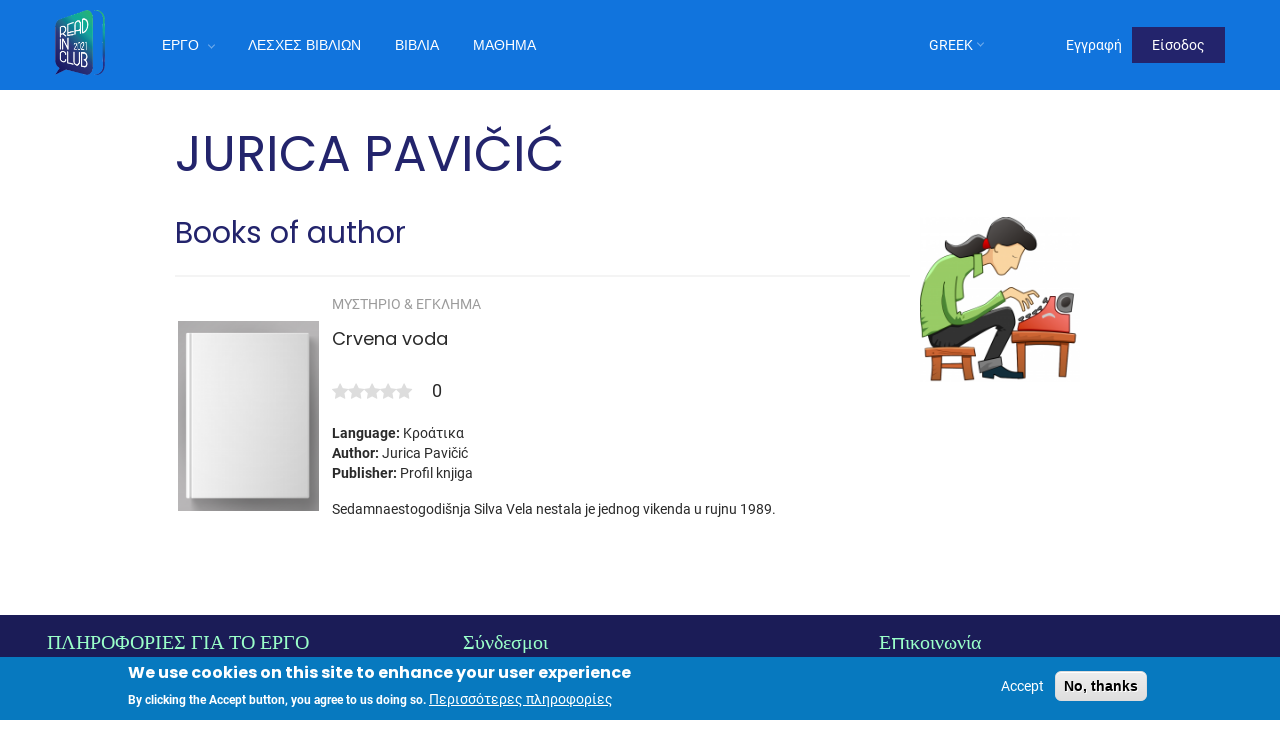

--- FILE ---
content_type: text/html; charset=UTF-8
request_url: https://www.readinclub.eu/el/node/313
body_size: 10057
content:


<!-- THEME DEBUG -->
<!-- THEME HOOK: 'html' -->
<!-- FILE NAME SUGGESTIONS:
   ▪️ html--node--313.html.twig
   ▪️ html--node--%.html.twig
   ▪️ html--node.html.twig
   ✅ html.html.twig
-->
<!-- 💡 BEGIN CUSTOM TEMPLATE OUTPUT from 'themes/readingclub/templates/layout/html.html.twig' -->
<!DOCTYPE html>
<html lang="el" dir="ltr">
  <head>
    <meta charset="utf-8" />
<link rel="canonical" href="https://www.readinclub.eu/en/node/313" />
<meta name="Generator" content="Drupal 10 (https://www.drupal.org)" />
<meta name="MobileOptimized" content="width" />
<meta name="HandheldFriendly" content="true" />
<meta name="viewport" content="width=device-width, initial-scale=1.0" />
<style>div#sliding-popup, div#sliding-popup .eu-cookie-withdraw-banner, .eu-cookie-withdraw-tab {background: #0779bf} div#sliding-popup.eu-cookie-withdraw-wrapper { background: transparent; } #sliding-popup h1, #sliding-popup h2, #sliding-popup h3, #sliding-popup p, #sliding-popup label, #sliding-popup div, .eu-cookie-compliance-more-button, .eu-cookie-compliance-secondary-button, .eu-cookie-withdraw-tab { color: #ffffff;} .eu-cookie-withdraw-tab { border-color: #ffffff;}</style>
<link rel="icon" href="/sites/default/files/readingclub_logo_0.png" type="image/png" />
<link rel="alternate" hreflang="en" href="https://www.readinclub.eu/en/node/313" />

    <title>Jurica Pavičić | Reading Club</title>
    <link rel="stylesheet" media="all" href="/themes/contrib/stable/css/core/components/progress.module.css?srzhjt" />
<link rel="stylesheet" media="all" href="/themes/contrib/stable/css/core/components/ajax-progress.module.css?srzhjt" />
<link rel="stylesheet" media="all" href="/themes/contrib/stable/css/system/components/align.module.css?srzhjt" />
<link rel="stylesheet" media="all" href="/themes/contrib/stable/css/system/components/fieldgroup.module.css?srzhjt" />
<link rel="stylesheet" media="all" href="/themes/contrib/stable/css/system/components/container-inline.module.css?srzhjt" />
<link rel="stylesheet" media="all" href="/themes/contrib/stable/css/system/components/clearfix.module.css?srzhjt" />
<link rel="stylesheet" media="all" href="/themes/contrib/stable/css/system/components/details.module.css?srzhjt" />
<link rel="stylesheet" media="all" href="/themes/contrib/stable/css/system/components/hidden.module.css?srzhjt" />
<link rel="stylesheet" media="all" href="/themes/contrib/stable/css/system/components/item-list.module.css?srzhjt" />
<link rel="stylesheet" media="all" href="/themes/contrib/stable/css/system/components/js.module.css?srzhjt" />
<link rel="stylesheet" media="all" href="/themes/contrib/stable/css/system/components/nowrap.module.css?srzhjt" />
<link rel="stylesheet" media="all" href="/themes/contrib/stable/css/system/components/position-container.module.css?srzhjt" />
<link rel="stylesheet" media="all" href="/themes/contrib/stable/css/system/components/reset-appearance.module.css?srzhjt" />
<link rel="stylesheet" media="all" href="/themes/contrib/stable/css/system/components/resize.module.css?srzhjt" />
<link rel="stylesheet" media="all" href="/themes/contrib/stable/css/system/components/system-status-counter.css?srzhjt" />
<link rel="stylesheet" media="all" href="/themes/contrib/stable/css/system/components/system-status-report-counters.css?srzhjt" />
<link rel="stylesheet" media="all" href="/themes/contrib/stable/css/system/components/system-status-report-general-info.css?srzhjt" />
<link rel="stylesheet" media="all" href="/themes/contrib/stable/css/system/components/tablesort.module.css?srzhjt" />
<link rel="stylesheet" media="all" href="/modules/contrib/blazy/css/components/blazy.filter.css?srzhjt" />
<link rel="stylesheet" media="all" href="/modules/contrib/blazy/css/blazy.css?srzhjt" />
<link rel="stylesheet" media="all" href="/modules/contrib/blazy/css/components/blazy.loading.css?srzhjt" />
<link rel="stylesheet" media="all" href="/modules/contrib/blazy/css/components/blazy.ratio.css?srzhjt" />
<link rel="stylesheet" media="all" href="/themes/contrib/stable/css/views/views.module.css?srzhjt" />
<link rel="stylesheet" media="all" href="/modules/contrib/eu_cookie_compliance/css/eu_cookie_compliance.css?srzhjt" />
<link rel="stylesheet" media="all" href="/modules/contrib/calendar/css/calendar.css?srzhjt" />
<link rel="stylesheet" media="all" href="/modules/contrib/calendar/css/calendar_multiday.css?srzhjt" />
<link rel="stylesheet" media="all" href="https://cdnjs.cloudflare.com/ajax/libs/font-awesome/4.7.0/css/font-awesome.min.css" />
<link rel="stylesheet" media="all" href="/modules/contrib/rate/css/w-fivestar.css?srzhjt" />
<link rel="stylesheet" media="all" href="/themes/contrib/stable/css/core/assets/vendor/normalize-css/normalize.css?srzhjt" />
<link rel="stylesheet" media="all" href="/themes/contrib/stable/css/core/normalize-fixes.css?srzhjt" />
<link rel="stylesheet" media="all" href="/themes/contrib/classy/css/components/action-links.css?srzhjt" />
<link rel="stylesheet" media="all" href="/themes/contrib/classy/css/components/breadcrumb.css?srzhjt" />
<link rel="stylesheet" media="all" href="/themes/contrib/classy/css/components/button.css?srzhjt" />
<link rel="stylesheet" media="all" href="/themes/contrib/classy/css/components/collapse-processed.css?srzhjt" />
<link rel="stylesheet" media="all" href="/themes/contrib/classy/css/components/container-inline.css?srzhjt" />
<link rel="stylesheet" media="all" href="/themes/contrib/classy/css/components/details.css?srzhjt" />
<link rel="stylesheet" media="all" href="/themes/contrib/classy/css/components/exposed-filters.css?srzhjt" />
<link rel="stylesheet" media="all" href="/themes/contrib/classy/css/components/field.css?srzhjt" />
<link rel="stylesheet" media="all" href="/themes/contrib/classy/css/components/form.css?srzhjt" />
<link rel="stylesheet" media="all" href="/themes/contrib/classy/css/components/icons.css?srzhjt" />
<link rel="stylesheet" media="all" href="/themes/contrib/classy/css/components/inline-form.css?srzhjt" />
<link rel="stylesheet" media="all" href="/themes/contrib/classy/css/components/item-list.css?srzhjt" />
<link rel="stylesheet" media="all" href="/themes/contrib/classy/css/components/link.css?srzhjt" />
<link rel="stylesheet" media="all" href="/themes/contrib/classy/css/components/links.css?srzhjt" />
<link rel="stylesheet" media="all" href="/themes/contrib/classy/css/components/menu.css?srzhjt" />
<link rel="stylesheet" media="all" href="/themes/contrib/classy/css/components/more-link.css?srzhjt" />
<link rel="stylesheet" media="all" href="/themes/contrib/classy/css/components/pager.css?srzhjt" />
<link rel="stylesheet" media="all" href="/themes/contrib/classy/css/components/tabledrag.css?srzhjt" />
<link rel="stylesheet" media="all" href="/themes/contrib/classy/css/components/tableselect.css?srzhjt" />
<link rel="stylesheet" media="all" href="/themes/contrib/classy/css/components/tablesort.css?srzhjt" />
<link rel="stylesheet" media="all" href="/themes/contrib/classy/css/components/tabs.css?srzhjt" />
<link rel="stylesheet" media="all" href="/themes/contrib/classy/css/components/textarea.css?srzhjt" />
<link rel="stylesheet" media="all" href="/themes/contrib/classy/css/components/ui-dialog.css?srzhjt" />
<link rel="stylesheet" media="all" href="/themes/contrib/classy/css/components/messages.css?srzhjt" />
<link rel="stylesheet" media="all" href="/themes/contrib/classy/css/components/progress.css?srzhjt" />
<link rel="stylesheet" media="all" href="/themes/readingclub/dist/globalstyle.css?srzhjt" />
<link rel="stylesheet" media="all" href="/sites/default/files/color/readingclub-0863bfef/colors.css?srzhjt" />

    
      <!-- Google Tag Manager -->
      <script>(function(w,d,s,l,i){w[l]=w[l]||[];w[l].push({'gtm.start':
      new Date().getTime(),event:'gtm.js'});var f=d.getElementsByTagName(s)[0],
      j=d.createElement(s),dl=l!='dataLayer'?'&l='+l:'';j.async=true;j.src=
      'https://www.googletagmanager.com/gtm.js?id='+i+dl;f.parentNode.insertBefore(j,f);
      })(window,document,'script','dataLayer','GTM-5P6457X');</script>
      <!-- End Google Tag Manager -->
  </head>
  <body class="path-node page-node-type-author">
    <!-- Google Tag Manager (noscript) -->
    <noscript><iframe src="https://www.googletagmanager.com/ns.html?id=GTM-5P6457X"
    height="0" width="0" style="display:none;visibility:hidden"></iframe></noscript>
    <!-- End Google Tag Manager (noscript) -->
        <a href="#main-content" class="visually-hidden focusable skip-link">
      Παράκαμψη προς το κυρίως περιεχόμενο
    </a>
    
    

<!-- THEME DEBUG -->
<!-- THEME HOOK: 'off_canvas_page_wrapper' -->
<!-- BEGIN OUTPUT from 'themes/contrib/stable/templates/content/off-canvas-page-wrapper.html.twig' -->
  <div class="dialog-off-canvas-main-canvas" data-off-canvas-main-canvas>
    

<!-- THEME DEBUG -->
<!-- THEME HOOK: 'page' -->
<!-- FILE NAME SUGGESTIONS:
   ▪️ page--author.html.twig
   ▪️ page--node--313.html.twig
   ▪️ page--node--%.html.twig
   ▪️ page--node.html.twig
   ✅ page.html.twig
-->
<!-- 💡 BEGIN CUSTOM TEMPLATE OUTPUT from 'themes/readingclub/templates/page/page.html.twig' -->


<div class="page-wrapper">
	<!-- Preloader -->
	<div class="preloader"></div>

	<!-- Main Header-->
	<header class="header"
			data-desktop-header-menu-order-variant=main-lang
			data-desktop-header-sticky-variant=non-sticky
			data-mobile-header-menu-submenu-variant=right-slide
			data-mobile-header-sticky-variant=non-sticky>
		
		<!-- Header Wrapper -->
		<div class="header__wrapper">
			<div class="header__layout-container">
				<div class="header__top-section">
					<div class="header__top-section--container">
						

<!-- THEME DEBUG -->
<!-- THEME HOOK: 'region' -->
<!-- FILE NAME SUGGESTIONS:
   ▪️ region--header-top.html.twig
   ✅ region.html.twig
-->
<!-- 💡 BEGIN CUSTOM TEMPLATE OUTPUT from 'themes/readingclub/templates/layout/region.html.twig' -->
    

<!-- THEME DEBUG -->
<!-- THEME HOOK: 'block' -->
<!-- FILE NAME SUGGESTIONS:
   ▪️ block--branding.html.twig
   ▪️ block--readingclub-branding.html.twig
   ✅ block--system-branding-block.html.twig
   ▪️ block--system.html.twig
   ▪️ block.html.twig
-->
<!-- BEGIN OUTPUT from 'themes/contrib/classy/templates/block/block--system-branding-block.html.twig' -->
<div id="block-readingclub-branding" class="block--branding block block-system block-system-branding-block">
  
    
        <a href="/el" rel="home" class="site-logo">
      <img src="/sites/default/files/readingclub_logo.png" alt="Αρχική" />
    </a>
      </div>

<!-- END OUTPUT from 'themes/contrib/classy/templates/block/block--system-branding-block.html.twig' -->



<!-- THEME DEBUG -->
<!-- THEME HOOK: 'block' -->
<!-- FILE NAME SUGGESTIONS:
   ▪️ block--main-menu.html.twig
   ▪️ block--readingclub-main-menu.html.twig
   ▪️ block--system-menu-block--main.html.twig
   ✅ block--system-menu-block.html.twig
   ▪️ block--system.html.twig
   ▪️ block.html.twig
-->
<!-- BEGIN OUTPUT from 'themes/contrib/classy/templates/block/block--system-menu-block.html.twig' -->
<nav role="navigation" aria-labelledby="block-readingclub-main-menu-menu" id="block-readingclub-main-menu" class="block--main-menu block block-menu navigation menu--main">
            
  <h2 class="visually-hidden" id="block-readingclub-main-menu-menu">Main navigation</h2>
  

        

<!-- THEME DEBUG -->
<!-- THEME HOOK: 'menu__main' -->
<!-- FILE NAME SUGGESTIONS:
   ✅ menu--main.html.twig
   ✅ menu--main.html.twig
   ▪️ menu.html.twig
-->
<!-- 💡 BEGIN CUSTOM TEMPLATE OUTPUT from 'themes/readingclub/templates/menu/menu--main.html.twig' -->

<div class="menu standard-menu">
          <ul class=menu-level-0 >
                          <li class="menu-item menu-item--expanded">
        <span>Έργο</span>
                  <div class="menu-item-expanded-plus"></div>
                                    <ul class=menu-level-1 >
                      <div class="menu-item-back">< Back</div>
                          <li class="menu-item">
        <a href="/el/about" data-drupal-link-system-path="node/2">Σχετικά με εμάς</a>
                      </li>
                <li class="menu-item">
        <a href="/el/results" data-drupal-link-system-path="results">Αποτελέσματα</a>
                      </li>
                <li class="menu-item">
        <a href="/el/partners" data-drupal-link-system-path="node/3">Εταίροι</a>
                      </li>
                <li class="menu-item">
        <a href="/el/whats-new" data-drupal-link-system-path="node/72">Νέα</a>
                      </li>
                <li class="menu-item">
        <a href="/el/e%CE%BD%CE%B7%CE%BC%CE%B5%CF%81%CF%89%CF%84%CE%B9%CE%BA%CF%8C-%CE%B4%CE%B5%CE%BB%CF%84%CE%AF%CE%BF" data-drupal-link-system-path="node/14">Ενημερωτικό δελτίο</a>
                      </li>
        </ul>
  
              </li>
                <li class="menu-item">
        <a href="/el/clubs" data-drupal-link-system-path="clubs">Λέσχες Βιβλίων</a>
                      </li>
                <li class="menu-item">
        <a href="/el/books" data-drupal-link-system-path="node/11">Βιβλία</a>
                      </li>
                <li class="menu-item">
        <a href="https://course.readinclub.itstudy.hu" target="_blank">Μάθημα</a>
                      </li>
        </ul>
  

</div>

<!-- END CUSTOM TEMPLATE OUTPUT from 'themes/readingclub/templates/menu/menu--main.html.twig' -->


  </nav>

<!-- END OUTPUT from 'themes/contrib/classy/templates/block/block--system-menu-block.html.twig' -->



<!-- THEME DEBUG -->
<!-- THEME HOOK: 'block' -->
<!-- FILE NAME SUGGESTIONS:
   ▪️ block--languageswitcher.html.twig
   ▪️ block--language-block--language-interface.html.twig
   ▪️ block--language-block.html.twig
   ▪️ block--language.html.twig
   ✅ block.html.twig
-->
<!-- INVALID FILE NAME SUGGESTIONS:
   See https://api.drupal.org/api/drupal/core!lib!Drupal!Core!Render!theme.api.php/function/hook_theme_suggestions_alter
   block_languageswitcher
-->
<!-- BEGIN OUTPUT from 'themes/contrib/classy/templates/block/block.html.twig' -->
<div class="language-switcher-language-url block-languageswitcher block block-language block-language-blocklanguage-interface" id="block-languageswitcher" role="navigation">
  
    
      

<!-- THEME DEBUG -->
<!-- THEME HOOK: 'links__language_block' -->
<!-- FILE NAME SUGGESTIONS:
   ▪️ links--language-block.html.twig
   ✅ links.html.twig
-->
<!-- BEGIN OUTPUT from 'themes/contrib/classy/templates/navigation/links.html.twig' -->
<ul class="links"><li hreflang="en" data-drupal-link-system-path="node/313" class="en"><a href="/en/node/313" class="language-link" hreflang="en" data-drupal-link-system-path="node/313">English</a></li><li hreflang="hu" data-drupal-link-system-path="node/313" class="hu"><a href="/hu/node/313" class="language-link" hreflang="hu" data-drupal-link-system-path="node/313">Hungarian</a></li><li hreflang="sl" data-drupal-link-system-path="node/313" class="sl"><a href="/sl/node/313" class="language-link" hreflang="sl" data-drupal-link-system-path="node/313">Slovenian</a></li><li hreflang="hr" data-drupal-link-system-path="node/313" class="hr"><a href="/hr/node/313" class="language-link" hreflang="hr" data-drupal-link-system-path="node/313">Croatian</a></li><li hreflang="el" data-drupal-link-system-path="node/313" class="el is-active" aria-current="page"><a href="/el/node/313" class="language-link is-active" hreflang="el" data-drupal-link-system-path="node/313" aria-current="page">Greek</a></li></ul>
<!-- END OUTPUT from 'themes/contrib/classy/templates/navigation/links.html.twig' -->


  </div>

<!-- END OUTPUT from 'themes/contrib/classy/templates/block/block.html.twig' -->



<!-- THEME DEBUG -->
<!-- THEME HOOK: 'block' -->
<!-- FILE NAME SUGGESTIONS:
   ▪️ block--account-menu.html.twig
   ▪️ block--readingclub-account-menu.html.twig
   ▪️ block--system-menu-block--account.html.twig
   ✅ block--system-menu-block.html.twig
   ▪️ block--system.html.twig
   ▪️ block.html.twig
-->
<!-- BEGIN OUTPUT from 'themes/contrib/classy/templates/block/block--system-menu-block.html.twig' -->
<nav role="navigation" aria-labelledby="block-readingclub-account-menu-menu" id="block-readingclub-account-menu" class="block--account-menu block block-menu navigation menu--account">
            
  <h2 class="visually-hidden" id="block-readingclub-account-menu-menu">User Menu Not logged in</h2>
  

        

<!-- THEME DEBUG -->
<!-- THEME HOOK: 'menu__account' -->
<!-- FILE NAME SUGGESTIONS:
   ▪️ menu--account.html.twig
   ✅ menu.html.twig
-->
<!-- BEGIN OUTPUT from 'themes/contrib/classy/templates/navigation/menu.html.twig' -->

              <ul class="menu">
                    <li class="menu-item">
        <a href="/el/user/register" data-drupal-link-system-path="user/register">Εγγραφή</a>
              </li>
                <li class="menu-item">
        <a href="/el/user/login" data-drupal-link-system-path="user/login">Είσοδος</a>
              </li>
        </ul>
  


<!-- END OUTPUT from 'themes/contrib/classy/templates/navigation/menu.html.twig' -->


  </nav>

<!-- END OUTPUT from 'themes/contrib/classy/templates/block/block--system-menu-block.html.twig' -->



<!-- THEME DEBUG -->
<!-- THEME HOOK: 'block' -->
<!-- FILE NAME SUGGESTIONS:
   ✅ block--mobilemenubutton.html.twig
   ▪️ block--block-content--bf4c4d11-9d0b-4c69-aa35-17d01152f54c.html.twig
   ▪️ block--block-content--id-view--mobilemenubutton--full.html.twig
   ▪️ block--block-content--id--mobilemenubutton.html.twig
   ▪️ block--block-content--view-type--basic--full.html.twig
   ▪️ block--block-content--type--basic.html.twig
   ▪️ block--block-content--view--full.html.twig
   ▪️ block--block-content.html.twig
   ▪️ block.html.twig
-->
<!-- INVALID FILE NAME SUGGESTIONS:
   See https://api.drupal.org/api/drupal/core!lib!Drupal!Core!Render!theme.api.php/function/hook_theme_suggestions_alter
   block_mobilemenubutton
-->
<!-- 💡 BEGIN CUSTOM TEMPLATE OUTPUT from 'themes/readingclub/templates/block/block--mobilemenubutton.html.twig' -->
<div id="block-mobilemenubutton" class="block-mobilemenubutton block block-block-content block-block-contentbf4c4d11-9d0b-4c69-aa35-17d01152f54c">
  
    
      <div id="nav-icon">
      <span></span>
      <span></span>
      <span></span>
      <span></span>
      <span></span>
      <span></span>
    </div>
  </div>
<!-- END CUSTOM TEMPLATE OUTPUT from 'themes/readingclub/templates/block/block--mobilemenubutton.html.twig' -->



<!-- END CUSTOM TEMPLATE OUTPUT from 'themes/readingclub/templates/layout/region.html.twig' -->


					</div>
				</div>
				<div class="header__bottom-section">
					
				</div>
			</div>
		</div>
	</header>

	
	<main role="main" class='narrow-width'>
    <a id="main-content" tabindex="-1"></a>
    <div class="layout-wrapper">

      
      <div class="layout-content">
        

<!-- THEME DEBUG -->
<!-- THEME HOOK: 'region' -->
<!-- FILE NAME SUGGESTIONS:
   ▪️ region--content.html.twig
   ✅ region.html.twig
-->
<!-- 💡 BEGIN CUSTOM TEMPLATE OUTPUT from 'themes/readingclub/templates/layout/region.html.twig' -->
    

<!-- THEME DEBUG -->
<!-- THEME HOOK: 'block' -->
<!-- FILE NAME SUGGESTIONS:
   ▪️ block--messages.html.twig
   ▪️ block--readingclub-messages.html.twig
   ✅ block--system-messages-block.html.twig
   ▪️ block--system.html.twig
   ▪️ block.html.twig
-->
<!-- BEGIN OUTPUT from 'themes/contrib/stable/templates/block/block--system-messages-block.html.twig' -->
<div data-drupal-messages-fallback class="hidden"></div>

<!-- END OUTPUT from 'themes/contrib/stable/templates/block/block--system-messages-block.html.twig' -->



<!-- THEME DEBUG -->
<!-- THEME HOOK: 'block' -->
<!-- FILE NAME SUGGESTIONS:
   ▪️ block--pagetitle-2.html.twig
   ▪️ block--page-title-block.html.twig
   ▪️ block--core.html.twig
   ✅ block.html.twig
-->
<!-- INVALID FILE NAME SUGGESTIONS:
   See https://api.drupal.org/api/drupal/core!lib!Drupal!Core!Render!theme.api.php/function/hook_theme_suggestions_alter
   block_pagetitle_2
-->
<!-- BEGIN OUTPUT from 'themes/contrib/classy/templates/block/block.html.twig' -->
<div id="block-pagetitle-2" class="block-pagetitle-2 block block-core block-page-title-block">
  
    
      

<!-- THEME DEBUG -->
<!-- THEME HOOK: 'page_title' -->
<!-- BEGIN OUTPUT from 'themes/contrib/classy/templates/content/page-title.html.twig' -->

  <h1 class="page-title">

<!-- THEME DEBUG -->
<!-- THEME HOOK: 'field' -->
<!-- FILE NAME SUGGESTIONS:
   ▪️ field--node--title--author.html.twig
   ✅ field--node--title.html.twig
   ▪️ field--node--author.html.twig
   ▪️ field--title.html.twig
   ▪️ field--string.html.twig
   ▪️ field.html.twig
-->
<!-- BEGIN OUTPUT from 'themes/contrib/classy/templates/field/field--node--title.html.twig' -->
<span class="field field--name-title field--type-string field--label-hidden">Jurica Pavičić</span>

<!-- END OUTPUT from 'themes/contrib/classy/templates/field/field--node--title.html.twig' -->

</h1>


<!-- END OUTPUT from 'themes/contrib/classy/templates/content/page-title.html.twig' -->


  </div>

<!-- END OUTPUT from 'themes/contrib/classy/templates/block/block.html.twig' -->



<!-- THEME DEBUG -->
<!-- THEME HOOK: 'block' -->
<!-- FILE NAME SUGGESTIONS:
   ▪️ block--content.html.twig
   ▪️ block--readingclub-content.html.twig
   ▪️ block--system-main-block.html.twig
   ▪️ block--system.html.twig
   ✅ block.html.twig
-->
<!-- BEGIN OUTPUT from 'themes/contrib/classy/templates/block/block.html.twig' -->
<div id="block-readingclub-content" class="block--content block block-system block-system-main-block">
  
    
      

<!-- THEME DEBUG -->
<!-- THEME HOOK: 'node' -->
<!-- FILE NAME SUGGESTIONS:
   ▪️ node--313--full.html.twig
   ▪️ node--313.html.twig
   ▪️ node--author--full.html.twig
   ▪️ node--author.html.twig
   ▪️ node--full.html.twig
   ✅ node.html.twig
-->
<!-- 💡 BEGIN CUSTOM TEMPLATE OUTPUT from 'themes/readingclub/templates/content/node.html.twig' -->
<div data-history-node-id="313" lang="en" class="node node--type-author node--view-mode-full">
  
    

      

<!-- THEME DEBUG -->
<!-- THEME HOOK: 'links__node' -->
<!-- FILE NAME SUGGESTIONS:
   ✅ links--node.html.twig
   ✅ links--node.html.twig
   ▪️ links.html.twig
-->
<!-- BEGIN OUTPUT from 'themes/contrib/classy/templates/content/links--node.html.twig' -->

<!-- END OUTPUT from 'themes/contrib/classy/templates/content/links--node.html.twig' -->



<!-- THEME DEBUG -->
<!-- THEME HOOK: 'field' -->
<!-- FILE NAME SUGGESTIONS:
   ▪️ field--node--field-image--author.html.twig
   ▪️ field--node--field-image.html.twig
   ▪️ field--node--author.html.twig
   ▪️ field--field-image.html.twig
   ▪️ field--image.html.twig
   ✅ field.html.twig
-->
<!-- 💡 BEGIN CUSTOM TEMPLATE OUTPUT from 'themes/readingclub/templates/field/field.html.twig' -->

                        

<!-- THEME DEBUG -->
<!-- THEME HOOK: 'image_formatter' -->
<!-- BEGIN OUTPUT from 'themes/contrib/classy/templates/field/image-formatter.html.twig' -->
  

<!-- THEME DEBUG -->
<!-- THEME HOOK: 'image_style' -->
<!-- BEGIN OUTPUT from 'themes/contrib/classy/templates/field/image-style.html.twig' -->


<!-- THEME DEBUG -->
<!-- THEME HOOK: 'image' -->
<!-- BEGIN OUTPUT from 'themes/contrib/classy/templates/field/image.html.twig' -->
<img loading="lazy" src="/sites/default/files/styles/club_thumbnail/public/default_images/c1c58b967e3bc07a739bc921e960c610b8690436%20%281%29.png?itok=nlQC8uQF" width="180" height="186" alt="author default image" class="image-style-club-thumbnail" />

<!-- END OUTPUT from 'themes/contrib/classy/templates/field/image.html.twig' -->



<!-- END OUTPUT from 'themes/contrib/classy/templates/field/image-style.html.twig' -->



<!-- END OUTPUT from 'themes/contrib/classy/templates/field/image-formatter.html.twig' -->


        
<!-- END CUSTOM TEMPLATE OUTPUT from 'themes/readingclub/templates/field/field.html.twig' -->


</div>

<!-- END CUSTOM TEMPLATE OUTPUT from 'themes/readingclub/templates/content/node.html.twig' -->


  </div>

<!-- END OUTPUT from 'themes/contrib/classy/templates/block/block.html.twig' -->



<!-- THEME DEBUG -->
<!-- THEME HOOK: 'block' -->
<!-- FILE NAME SUGGESTIONS:
   ▪️ block--views-block--book-club-block-2.html.twig
   ▪️ block--views-block--book-club-block-2.html.twig
   ▪️ block--views-block.html.twig
   ▪️ block--views.html.twig
   ✅ block.html.twig
-->
<!-- INVALID FILE NAME SUGGESTIONS:
   See https://api.drupal.org/api/drupal/core!lib!Drupal!Core!Render!theme.api.php/function/hook_theme_suggestions_alter
   block_views_block__book_club_block_2
-->
<!-- BEGIN OUTPUT from 'themes/contrib/classy/templates/block/block.html.twig' -->
<div class="views-element-container block-views-block-book-club-block-2 block block-views block-views-blockbook-club-block-2" id="block-views-block-book-club-block-2">
  
      <h2>Books of author</h2>
    
      

<!-- THEME DEBUG -->
<!-- THEME HOOK: 'container' -->
<!-- BEGIN OUTPUT from 'themes/contrib/classy/templates/form/container.html.twig' -->
<div>

<!-- THEME DEBUG -->
<!-- THEME HOOK: 'views_view' -->
<!-- BEGIN OUTPUT from 'themes/contrib/classy/templates/views/views-view.html.twig' -->
<div class="book-club view view-book-club view-id-book_club view-display-id-block_2 js-view-dom-id-4287dd5ea13b84351dd8da83168676b0c790ed332fe93b8c4a654b352153960f">
  
    
      
      <div class="view-content">
      

<!-- THEME DEBUG -->
<!-- THEME HOOK: 'views_view_unformatted' -->
<!-- BEGIN OUTPUT from 'themes/contrib/classy/templates/views/views-view-unformatted.html.twig' -->
    <div class="views-row">

<!-- THEME DEBUG -->
<!-- THEME HOOK: 'views_view_fields' -->
<!-- BEGIN OUTPUT from 'themes/contrib/stable/templates/views/views-view-fields.html.twig' -->
<div class="views-field views-field-nothing"><span class="field-content">

<!-- THEME DEBUG -->
<!-- THEME HOOK: 'views_view_field' -->
<!-- BEGIN OUTPUT from 'themes/contrib/stable/templates/views/views-view-field.html.twig' -->
<div class="group-card">
    <div class="group-card-left"><div class="group-image">




  









<img loading="lazy" src="/sites/default/files/styles/club_thumbnail/public/default_images/fb65ee20cf4824ae7ecdd8aa166c5faf7d1295e1.png?itok=6bt2FiHh" width="180" height="241" alt="" class="image-style-club-thumbnail" />











</div></div>
    <div class="group-card-right">
<div class="group-card-category">Μυστήριο &amp; Έγκλημα</div>
<h2 class="group-title"><a href="/en/book-club/crvena-voda" hreflang="en">Crvena voda</a></h2>
<div class="group-rating">




<div class="rate-widget fivestar">





  





<table class="rating-table">
  <tr class="rating-table-tr">
    <td class="rating-table-td"><div class="fivestar-rating-wrapper rate-disabled" can-edit="false">





<div class="form-item js-form-item form-type-radio js-form-type-radio form-item-value js-form-item-value form-disabled">
  










  
    </div>









<div class="form-item js-form-item form-type-radio js-form-type-radio form-item-value js-form-item-value form-disabled">
  










  
    </div>









<div class="form-item js-form-item form-type-radio js-form-type-radio form-item-value js-form-item-value form-disabled">
  










  
    </div>









<div class="form-item js-form-item form-type-radio js-form-type-radio form-item-value js-form-item-value form-disabled">
  










  
    </div>









<div class="form-item js-form-item form-type-radio js-form-type-radio form-item-value js-form-item-value form-disabled">
  










  
      <div class="rating-option-result">0</div>
    </div>



</div>





























</td>
    </tr>
</table>







</div>



</div>
    <div class="group-info">
        <span><strong>Language:</strong> Κροάτικα</span>
        <span><strong>Author:</strong> <a href="/en/node/313" hreflang="en">Jurica Pavičić</a></span>
        <span><strong>Publisher:</strong> Profil knjiga</span>
    </div>
<div class="group-body"><p>Sedamnaestogodišnja Silva Vela nestala je jednog vikenda u rujnu 1989.</p></div>
</div>
</div>
<!-- END OUTPUT from 'themes/contrib/stable/templates/views/views-view-field.html.twig' -->

</span></div>
<!-- END OUTPUT from 'themes/contrib/stable/templates/views/views-view-fields.html.twig' -->

</div>

<!-- END OUTPUT from 'themes/contrib/classy/templates/views/views-view-unformatted.html.twig' -->


    </div>
  
      

<!-- THEME DEBUG -->
<!-- THEME HOOK: 'views_mini_pager' -->
<!-- BEGIN OUTPUT from 'themes/contrib/classy/templates/views/views-mini-pager.html.twig' -->

<!-- END OUTPUT from 'themes/contrib/classy/templates/views/views-mini-pager.html.twig' -->


          </div>

<!-- END OUTPUT from 'themes/contrib/classy/templates/views/views-view.html.twig' -->

</div>

<!-- END OUTPUT from 'themes/contrib/classy/templates/form/container.html.twig' -->


  </div>

<!-- END OUTPUT from 'themes/contrib/classy/templates/block/block.html.twig' -->



<!-- END CUSTOM TEMPLATE OUTPUT from 'themes/readingclub/templates/layout/region.html.twig' -->


      </div>
      
      </div>

  </main>

<!-- Main Footer -->
    <footer role="contentinfo">
      

<!-- THEME DEBUG -->
<!-- THEME HOOK: 'region' -->
<!-- FILE NAME SUGGESTIONS:
   ▪️ region--footer.html.twig
   ✅ region.html.twig
-->
<!-- 💡 BEGIN CUSTOM TEMPLATE OUTPUT from 'themes/readingclub/templates/layout/region.html.twig' -->
    

<!-- THEME DEBUG -->
<!-- THEME HOOK: 'block' -->
<!-- FILE NAME SUGGESTIONS:
   ▪️ block--footerprojectdescription.html.twig
   ▪️ block--block-content--98450c5f-510d-4c70-b813-e66193a5b33b.html.twig
   ▪️ block--block-content--id-view--footerprojectdescription--full.html.twig
   ▪️ block--block-content--id--footerprojectdescription.html.twig
   ▪️ block--block-content--view-type--basic--full.html.twig
   ▪️ block--block-content--type--basic.html.twig
   ▪️ block--block-content--view--full.html.twig
   ▪️ block--block-content.html.twig
   ✅ block.html.twig
-->
<!-- INVALID FILE NAME SUGGESTIONS:
   See https://api.drupal.org/api/drupal/core!lib!Drupal!Core!Render!theme.api.php/function/hook_theme_suggestions_alter
   block_footerprojectdescription
-->
<!-- BEGIN OUTPUT from 'themes/contrib/classy/templates/block/block.html.twig' -->
<div id="block-footerprojectdescription" class="block-footerprojectdescription block block-block-content block-block-content98450c5f-510d-4c70-b813-e66193a5b33b">
  
      <h2>ΠΛΗΡΟΦΟΡΙΕΣ ΓΙΑ ΤΟ ΕΡΓΟ</h2>
    
      

<!-- THEME DEBUG -->
<!-- THEME HOOK: 'field' -->
<!-- FILE NAME SUGGESTIONS:
   ▪️ field--block-content--body--basic.html.twig
   ▪️ field--block-content--body.html.twig
   ▪️ field--block-content--basic.html.twig
   ▪️ field--body.html.twig
   ✅ field--text-with-summary.html.twig
   ▪️ field.html.twig
-->
<!-- BEGIN OUTPUT from 'themes/contrib/classy/templates/field/field--text-with-summary.html.twig' -->

                        <p>Τίτλος έργου READ-IN-CLUB: READ-INg for CuLtUres across Borders<br>
Ακρωνύμιο έργου READ-IN-CLUB<br>
2021-03-01 - 2022-10-31</p>

<p><strong>Χώρες:<br>
Κροατία, Κύπρος, Ουγγαρία, Ελλάδα, Σλοβενία</strong></p>

        
<!-- END OUTPUT from 'themes/contrib/classy/templates/field/field--text-with-summary.html.twig' -->


  </div>

<!-- END OUTPUT from 'themes/contrib/classy/templates/block/block.html.twig' -->



<!-- THEME DEBUG -->
<!-- THEME HOOK: 'block' -->
<!-- FILE NAME SUGGESTIONS:
   ▪️ block--footer.html.twig
   ▪️ block--readingclub-footer.html.twig
   ▪️ block--system-menu-block--footer.html.twig
   ✅ block--system-menu-block.html.twig
   ▪️ block--system.html.twig
   ▪️ block.html.twig
-->
<!-- BEGIN OUTPUT from 'themes/contrib/classy/templates/block/block--system-menu-block.html.twig' -->
<nav role="navigation" aria-labelledby="block-readingclub-footer-menu" id="block-readingclub-footer" class="block--footer block block-menu navigation menu--footer">
      
  <h2 id="block-readingclub-footer-menu">Σύνδεσμοι</h2>
  

        

<!-- THEME DEBUG -->
<!-- THEME HOOK: 'menu__footer' -->
<!-- FILE NAME SUGGESTIONS:
   ▪️ menu--footer.html.twig
   ✅ menu.html.twig
-->
<!-- BEGIN OUTPUT from 'themes/contrib/classy/templates/navigation/menu.html.twig' -->

              <ul class="menu">
                    <li class="menu-item">
        <a href="/el/contact" data-drupal-link-system-path="webform/contact">Εποικινωνήστε μαζί μας</a>
              </li>
                <li class="menu-item">
        <a href="https://www.facebook.com/read.in.club" target="_blank">Σελίδα στο Facebook</a>
              </li>
                <li class="menu-item">
        <a href="https://www.instagram.com/read.in.club/">Σελίδα στο Instagram</a>
              </li>
                <li class="menu-item">
        <a href="https://www.linkedin.com/in/read-in-club-read-ing-for-cultures-across-borders-7727a1225/">Σελίδα στο LinkedIn</a>
              </li>
        </ul>
  


<!-- END OUTPUT from 'themes/contrib/classy/templates/navigation/menu.html.twig' -->


  </nav>

<!-- END OUTPUT from 'themes/contrib/classy/templates/block/block--system-menu-block.html.twig' -->



<!-- THEME DEBUG -->
<!-- THEME HOOK: 'block' -->
<!-- FILE NAME SUGGESTIONS:
   ▪️ block--footerlogo.html.twig
   ▪️ block--block-content--b055f4be-6082-4401-9684-15412f8f69e5.html.twig
   ▪️ block--block-content--id-view--footerlogo--full.html.twig
   ▪️ block--block-content--id--footerlogo.html.twig
   ▪️ block--block-content--view-type--basic--full.html.twig
   ▪️ block--block-content--type--basic.html.twig
   ▪️ block--block-content--view--full.html.twig
   ▪️ block--block-content.html.twig
   ✅ block.html.twig
-->
<!-- INVALID FILE NAME SUGGESTIONS:
   See https://api.drupal.org/api/drupal/core!lib!Drupal!Core!Render!theme.api.php/function/hook_theme_suggestions_alter
   block_footerlogo
-->
<!-- BEGIN OUTPUT from 'themes/contrib/classy/templates/block/block.html.twig' -->
<div id="block-footerlogo" class="block-footerlogo block block-block-content block-block-contentb055f4be-6082-4401-9684-15412f8f69e5">
  
      <h2>Επικοινωνία</h2>
    
      

<!-- THEME DEBUG -->
<!-- THEME HOOK: 'field' -->
<!-- FILE NAME SUGGESTIONS:
   ▪️ field--block-content--body--basic.html.twig
   ▪️ field--block-content--body.html.twig
   ▪️ field--block-content--basic.html.twig
   ▪️ field--body.html.twig
   ✅ field--text-with-summary.html.twig
   ▪️ field.html.twig
-->
<!-- BEGIN OUTPUT from 'themes/contrib/classy/templates/field/field--text-with-summary.html.twig' -->

                        <p><a aria-expanded="false" aria-haspopup="menu" data-remove-tab-index="true" data-sk="tooltip_parent" data-stringify-link="mailto:secretariat@culturepolis.org" delay="150" href="mailto:secretariat@culturepolis.org" rel="noopener noreferrer" tabindex="-1" target="_blank">secretariat@culturepolis.org</a></p>

<p>Η υποστήριξη της Ευρωπαϊκής Επιτροπής στην παραγωγή της παρούσας έκδοσης δεν συνιστά αποδοχή του περιεχομένου, το οποίο αντικατοπτρίζει αποκλειστικά τις απόψεις των συντακτών, και η Επιτροπή δεν μπορεί να αναλάβει την ευθύνη για οποιαδήποτε χρήση των πληροφοριών που περιέχονται σε αυτήν</p>

<p>

<!-- THEME DEBUG -->
<!-- THEME HOOK: 'blazy' -->
<!-- BEGIN OUTPUT from 'modules/contrib/blazy/templates/blazy.html.twig' -->
</p><div class="media-wrapper media-wrapper--blazy media-wrapper--image">    <div style="padding-bottom: 27.39%;" data-b-ratio="27.39" data-b-token="b-1c7542df6c7" class="media media--blazy media--image media--ratio media--ratio--fluid is-b-loading">

<!-- THEME DEBUG -->
<!-- THEME HOOK: 'image' -->
<!-- BEGIN OUTPUT from 'themes/contrib/classy/templates/field/image.html.twig' -->
<img data-entity-uuid="6466edcd-12f3-48f4-a4b2-981101c31528" alt decoding="async" class="media__element b-lazy b-filter" loading="lazy" data-src="/sites/default/files/inline-images/logosbeneficaireserasmusright_en.jpg" src="data:image/svg+xml;charset=utf-8,%3Csvg%20xmlns%3D'http%3A%2F%2Fwww.w3.org%2F2000%2Fsvg'%20viewBox%3D'0%200%201%201'%2F%3E" width="3538" height="969">

<!-- END OUTPUT from 'themes/contrib/classy/templates/field/image.html.twig' -->

        </div></div>
  
<!-- END OUTPUT from 'modules/contrib/blazy/templates/blazy.html.twig' -->



        
<!-- END OUTPUT from 'themes/contrib/classy/templates/field/field--text-with-summary.html.twig' -->


  </div>

<!-- END OUTPUT from 'themes/contrib/classy/templates/block/block.html.twig' -->



<!-- END CUSTOM TEMPLATE OUTPUT from 'themes/readingclub/templates/layout/region.html.twig' -->


    </footer>
  <!-- End Main Footer -->
</div>

<!-- END CUSTOM TEMPLATE OUTPUT from 'themes/readingclub/templates/page/page.html.twig' -->


  </div>

<!-- END OUTPUT from 'themes/contrib/stable/templates/content/off-canvas-page-wrapper.html.twig' -->


    
    <script type="application/json" data-drupal-selector="drupal-settings-json">{"path":{"baseUrl":"\/","pathPrefix":"el\/","currentPath":"node\/313","currentPathIsAdmin":false,"isFront":false,"currentLanguage":"el"},"pluralDelimiter":"\u0003","suppressDeprecationErrors":true,"ajaxPageState":{"libraries":"[base64]","theme":"readingclub","theme_token":null},"ajaxTrustedUrl":{"form_action_p_pvdeGsVG5zNF_XLGPTvYSKCf43t8qZYSwcfZl2uzM":true,"\/el\/books-old?ajax_form=1":true},"eu_cookie_compliance":{"cookie_policy_version":"1.0.0","popup_enabled":true,"popup_agreed_enabled":false,"popup_hide_agreed":false,"popup_clicking_confirmation":false,"popup_scrolling_confirmation":false,"popup_html_info":"\u003Cdiv aria-labelledby=\u0022popup-text\u0022  class=\u0022eu-cookie-compliance-banner eu-cookie-compliance-banner-info eu-cookie-compliance-banner--opt-in\u0022\u003E\n  \u003Cdiv class=\u0022popup-content info eu-cookie-compliance-content\u0022\u003E\n        \u003Cdiv id=\u0022popup-text\u0022 class=\u0022eu-cookie-compliance-message\u0022 role=\u0022document\u0022\u003E\n      \u003Ch2\u003EWe use cookies on this site to enhance your user experience\u003C\/h2\u003E\u003Cp\u003EBy clicking the Accept button, you agree to us doing so.\u003C\/p\u003E\n              \u003Cbutton type=\u0022button\u0022 class=\u0022find-more-button eu-cookie-compliance-more-button\u0022\u003E\u03a0\u03b5\u03c1\u03b9\u03c3\u03c3\u03cc\u03c4\u03b5\u03c1\u03b5\u03c2 \u03c0\u03bb\u03b7\u03c1\u03bf\u03c6\u03bf\u03c1\u03af\u03b5\u03c2\u003C\/button\u003E\n          \u003C\/div\u003E\n\n    \n    \u003Cdiv id=\u0022popup-buttons\u0022 class=\u0022eu-cookie-compliance-buttons\u0022\u003E\n            \u003Cbutton type=\u0022button\u0022 class=\u0022agree-button eu-cookie-compliance-secondary-button\u0022\u003EAccept\u003C\/button\u003E\n              \u003Cbutton type=\u0022button\u0022 class=\u0022decline-button eu-cookie-compliance-default-button\u0022\u003ENo, thanks\u003C\/button\u003E\n          \u003C\/div\u003E\n  \u003C\/div\u003E\n\u003C\/div\u003E","use_mobile_message":false,"mobile_popup_html_info":"\u003Cdiv aria-labelledby=\u0022popup-text\u0022  class=\u0022eu-cookie-compliance-banner eu-cookie-compliance-banner-info eu-cookie-compliance-banner--opt-in\u0022\u003E\n  \u003Cdiv class=\u0022popup-content info eu-cookie-compliance-content\u0022\u003E\n        \u003Cdiv id=\u0022popup-text\u0022 class=\u0022eu-cookie-compliance-message\u0022 role=\u0022document\u0022\u003E\n      \u003Ch2\u003EWe use cookies on this site to enhance your user experience\u003C\/h2\u003E\u003Cp\u003EBy tapping the Accept button, you agree to us doing so.\u003C\/p\u003E\n              \u003Cbutton type=\u0022button\u0022 class=\u0022find-more-button eu-cookie-compliance-more-button\u0022\u003E\u03a0\u03b5\u03c1\u03b9\u03c3\u03c3\u03cc\u03c4\u03b5\u03c1\u03b5\u03c2 \u03c0\u03bb\u03b7\u03c1\u03bf\u03c6\u03bf\u03c1\u03af\u03b5\u03c2\u003C\/button\u003E\n          \u003C\/div\u003E\n\n    \n    \u003Cdiv id=\u0022popup-buttons\u0022 class=\u0022eu-cookie-compliance-buttons\u0022\u003E\n            \u003Cbutton type=\u0022button\u0022 class=\u0022agree-button eu-cookie-compliance-secondary-button\u0022\u003EAccept\u003C\/button\u003E\n              \u003Cbutton type=\u0022button\u0022 class=\u0022decline-button eu-cookie-compliance-default-button\u0022\u003ENo, thanks\u003C\/button\u003E\n          \u003C\/div\u003E\n  \u003C\/div\u003E\n\u003C\/div\u003E","mobile_breakpoint":768,"popup_html_agreed":false,"popup_use_bare_css":false,"popup_height":"auto","popup_width":"100%","popup_delay":1000,"popup_link":"\/el","popup_link_new_window":true,"popup_position":false,"fixed_top_position":true,"popup_language":"el","store_consent":false,"better_support_for_screen_readers":false,"cookie_name":"","reload_page":false,"domain":"","domain_all_sites":false,"popup_eu_only":false,"popup_eu_only_js":false,"cookie_lifetime":100,"cookie_session":null,"set_cookie_session_zero_on_disagree":null,"disagree_do_not_show_popup":false,"method":"opt_in","automatic_cookies_removal":true,"allowed_cookies":"","withdraw_markup":"\u003Cbutton type=\u0022button\u0022 class=\u0022eu-cookie-withdraw-tab\u0022\u003EPrivacy settings\u003C\/button\u003E\n\u003Cdiv aria-labelledby=\u0022popup-text\u0022 class=\u0022eu-cookie-withdraw-banner\u0022\u003E\n  \u003Cdiv class=\u0022popup-content info eu-cookie-compliance-content\u0022\u003E\n    \u003Cdiv id=\u0022popup-text\u0022 class=\u0022eu-cookie-compliance-message\u0022 role=\u0022document\u0022\u003E\n      \u003Ch2\u003EWe use cookies on this site to enhance your user experience\u003C\/h2\u003E\u003Cp\u003EYou have given your consent for us to set cookies.\u003C\/p\u003E\n    \u003C\/div\u003E\n    \u003Cdiv id=\u0022popup-buttons\u0022 class=\u0022eu-cookie-compliance-buttons\u0022\u003E\n      \u003Cbutton type=\u0022button\u0022 class=\u0022eu-cookie-withdraw-button \u0022\u003EWithdraw consent\u003C\/button\u003E\n    \u003C\/div\u003E\n  \u003C\/div\u003E\n\u003C\/div\u003E","withdraw_enabled":false,"reload_options":0,"reload_routes_list":"","withdraw_button_on_info_popup":false,"cookie_categories":[],"cookie_categories_details":[],"enable_save_preferences_button":true,"cookie_value_disagreed":"0","cookie_value_agreed_show_thank_you":"1","cookie_value_agreed":"2","containing_element":"body","settings_tab_enabled":false,"olivero_primary_button_classes":"","olivero_secondary_button_classes":"","close_button_action":"close_banner","open_by_default":true,"modules_allow_popup":true,"hide_the_banner":false,"geoip_match":true},"blazy":{"loadInvisible":false,"offset":100,"saveViewportOffsetDelay":50,"validateDelay":25,"container":"","loader":true,"unblazy":false,"visibleClass":false,"compat":true},"blazyIo":{"disconnect":false,"rootMargin":"0px","threshold":[0,0.25,0.5,0.75,1]},"ajax":{"edit-submit--2":{"disable-refocus":true,"callback":"::ajaxSubmit","event":"click","wrapper":"rate-widget-base-form","progress":{"type":null},"url":"\/el\/books-old?ajax_form=1","httpMethod":"POST","dialogType":"ajax","submit":{"_triggering_element_name":"op","_triggering_element_value":"\u0391\u03c0\u03bf\u03b8\u03ae\u03ba\u03b5\u03c5\u03c3\u03b7"}}},"statistics":{"data":{"nid":"313"},"url":"\/modules\/contrib\/statistics\/statistics.php"},"user":{"uid":0,"permissionsHash":"13cb715ac16e7400c4fcd50dced60fb088c7303a5e7582da356c2943d516be73"}}</script>
<script src="/modules/contrib/blazy/js/polyfill/blazy.polyfill.min.js?srzhjt"></script>
<script src="/modules/contrib/blazy/js/polyfill/blazy.classlist.min.js?srzhjt"></script>
<script src="/modules/contrib/blazy/js/polyfill/blazy.promise.min.js?srzhjt"></script>
<script src="/modules/contrib/blazy/js/polyfill/blazy.raf.min.js?srzhjt"></script>
<script src="/core/assets/vendor/jquery/jquery.min.js?v=3.7.1"></script>
<script src="/core/assets/vendor/once/once.min.js?v=1.0.1"></script>
<script src="/sites/default/files/languages/el_YZMAMhEc2-8gSePS5fix-3Yu-nbaCPdxSaBDJzjvvOQ.js?srzhjt"></script>
<script src="/core/misc/drupalSettingsLoader.js?v=10.4.3"></script>
<script src="/core/misc/drupal.js?v=10.4.3"></script>
<script src="/core/misc/drupal.init.js?v=10.4.3"></script>
<script src="/core/misc/debounce.js?v=10.4.3"></script>
<script src="/modules/contrib/blazy/js/dblazy.min.js?srzhjt"></script>
<script src="/modules/contrib/blazy/js/plugin/blazy.once.min.js?srzhjt"></script>
<script src="/modules/contrib/blazy/js/plugin/blazy.sanitizer.min.js?srzhjt"></script>
<script src="/modules/contrib/blazy/js/plugin/blazy.dom.min.js?srzhjt"></script>
<script src="/modules/contrib/blazy/js/base/blazy.base.min.js?srzhjt"></script>
<script src="/modules/contrib/blazy/js/plugin/blazy.dataset.min.js?srzhjt"></script>
<script src="/modules/contrib/blazy/js/plugin/blazy.viewport.min.js?srzhjt"></script>
<script src="/modules/contrib/blazy/js/plugin/blazy.xlazy.min.js?srzhjt"></script>
<script src="/modules/contrib/blazy/js/plugin/blazy.observer.min.js?srzhjt"></script>
<script src="/modules/contrib/blazy/js/plugin/blazy.loading.min.js?srzhjt"></script>
<script src="/modules/contrib/blazy/js/polyfill/blazy.webp.min.js?srzhjt"></script>
<script src="/modules/contrib/blazy/js/base/blazy.min.js?srzhjt"></script>
<script src="/modules/contrib/blazy/js/base/io/bio.min.js?srzhjt"></script>
<script src="/modules/contrib/blazy/js/base/io/bio.media.min.js?srzhjt"></script>
<script src="/modules/contrib/blazy/js/base/blazy.drupal.min.js?srzhjt"></script>
<script src="/modules/contrib/blazy/js/components/blazy.filter.min.js?srzhjt"></script>
<script src="/modules/contrib/blazy/js/blazy.load.min.js?srzhjt"></script>
<script src="/modules/contrib/blazy/js/blazy.compat.min.js?srzhjt"></script>
<script src="/core/assets/vendor/tabbable/index.umd.min.js?v=6.2.0"></script>
<script src="/core/misc/jquery.form.js?v=4.3.0"></script>
<script src="/modules/contrib/eu_cookie_compliance/js/eu_cookie_compliance.min.js?v=10.4.3" defer></script>
<script src="/modules/contrib/rate/js/unvote-helper.js?v=1"></script>
<script src="/core/misc/progress.js?v=10.4.3"></script>
<script src="/core/assets/vendor/loadjs/loadjs.min.js?v=4.3.0"></script>
<script src="/core/misc/announce.js?v=10.4.3"></script>
<script src="/core/misc/message.js?v=10.4.3"></script>
<script src="/core/misc/ajax.js?v=10.4.3"></script>
<script src="/themes/contrib/stable/js/ajax.js?v=10.4.3"></script>
<script src="/modules/contrib/rate/js/w-fivestar.js?v=1"></script>
<script src="/themes/readingclub/dist/globalstyle.js?v=1.x"></script>
<script src="/modules/contrib/statistics/statistics.js?v=10.4.3"></script>

  </body>
</html>

<!-- END CUSTOM TEMPLATE OUTPUT from 'themes/readingclub/templates/layout/html.html.twig' -->



--- FILE ---
content_type: text/css
request_url: https://www.readinclub.eu/modules/contrib/blazy/css/components/blazy.ratio.css?srzhjt
body_size: 405
content:
/**
 * @file
 * The CSS and class names below are based on Slick media for easy migration.
 *
 * @see https://caniuse.com/?search=aspect-ratio
 * @todo https://developer.mozilla.org/en-US/docs/Web/CSS/aspect-ratio
 * @todo https://developer.mozilla.org/en-US/docs/Web/CSS/@media/aspect-ratio
 */

/**
 * Aspect ratio element wrapper. So can use dynamic/fluid ratio via JS which is
 * not possible using ::pseudo selector approach.
 */
.media.media--ratio {
  position: relative;
  display: block;
  overflow: hidden;
  width: 100%;
  /* Fixed for overflowing video with hard-coded width like lightboxes. */
  max-width: 100%;
  height: 0;
  min-height: 1px;
}

/* Trying to be nice to minimize abrupt changes. */
.media--ratio.is-b-loaded {
  transition: padding-bottom 0.2s;
}

/* 1:1 ratio */
.media--ratio--11 {
  padding-bottom: 100%;
}

/* 3:2 ratio */
.media--ratio--32 {
  padding-bottom: 66.66%;
}

/* 4:3 ratio */
.media--ratio--43 {
  padding-bottom: 75%;
}

/* 8:5 ratio */
.media--ratio--85 {
  padding-bottom: 62.5%;
}

/* 16:9 ratio */
.media--ratio--169 {
  padding-bottom: 56.25%;
}


--- FILE ---
content_type: text/css
request_url: https://www.readinclub.eu/themes/readingclub/dist/globalstyle.css?srzhjt
body_size: 26730
content:
/* Links */
/* Footer top region */
/* Footer middle region */
/* Footer bottom region */
/* Submit button */
/* Button variant 1 */
/* Button variant 1 - alternative */
/* Button variant 2 */
/* Button variant 2 - alternative*/
/* Box shadow colors */
/* Container colors */
/* Search colors */
/* Menu colors */
/** General **/
/** Mobile **/
/* Navigation colors */
@font-face {
  font-family: Poetsen One;
  src: url(../assets/fonts/PoetsenOne/PoetsenOne-Regular.ttf);
  font-weight: normal;
}
@font-face {
  font-family: Roboto;
  src: url(../assets/fonts/Roboto/Roboto-Thin.ttf);
  font-weight: 100;
}
@font-face {
  font-family: Roboto;
  src: url(../assets/fonts/Roboto/Roboto-Light.ttf);
  font-weight: 300;
}
@font-face {
  font-family: Roboto;
  src: url(../assets/fonts/Roboto/Roboto-Regular.ttf);
  font-weight: 400;
}
@font-face {
  font-family: Roboto;
  src: url(../assets/fonts/Roboto/Roboto-Medium.ttf);
  font-weight: 500;
}
@font-face {
  font-family: Roboto;
  src: url(../assets/fonts/Roboto/Roboto-Bold.ttf);
  font-weight: 700;
}
@font-face {
  font-family: Roboto;
  src: url(../assets/fonts/Roboto/Roboto-Black.ttf);
  font-weight: 900;
}
@font-face {
  font-family: Poppins;
  src: url(../assets/fonts/Poppins/Poppins-Thin.ttf);
  font-weight: 100;
}
@font-face {
  font-family: Poppins;
  src: url(../assets/fonts/Poppins/Poppins-Light.ttf);
  font-weight: 300;
}
@font-face {
  font-family: Poppins;
  src: url(../assets/fonts/Poppins/Poppins-Regular.ttf);
  font-weight: 400;
}
@font-face {
  font-family: Poppins;
  src: url(../assets/fonts/Poppins/Poppins-Medium.ttf);
  font-weight: 500;
}
@font-face {
  font-family: Poppins;
  src: url(../assets/fonts/Poppins/Poppins-Bold.ttf);
  font-weight: 700;
}
@font-face {
  font-family: Poppins;
  src: url(../assets/fonts/Poppins/Poppins-Black.ttf);
  font-weight: 900;
}
.checkout-order-summary .order-total-line, .path-checkout .block--content .layout-checkout-form, .path-cart .block--content .cart-form .field--name-total-price .order-total-line, .path-checkout .block--content .layout-checkout-form .checkout-pane-completion-register, .path-checkout .block--content .layout-checkout-form .checkout-pane-completion-message, .path-cart .block--content .cart-form table tbody td.views-field-remove-button > div, .path-checkout .block--content .link--previous, .path-cart .block--content .cart-form input[type=submit], .path-checkout .block--content form .form-actions, .path-checkout .block--content .layout-checkout-form .checkout-pane-completion-message .complete-title, .path-checkout .block--content .layout-checkout-form .checkout-pane-completion-message .order-number, .path-cart .block--content .cart-form .form-actions {
  display: flex;
  flex-direction: row;
  flex-wrap: wrap;
  align-content: stretch;
}

.path-checkout .block--content .layout-checkout-form .checkout-pane-completion-message .order-number, .path-cart .block--content .cart-form .form-actions {
  justify-content: flex-start;
  align-items: flex-start;
}

.path-checkout .block--content form .form-actions, .path-checkout .block--content .layout-checkout-form .checkout-pane-completion-message .complete-title {
  justify-content: flex-start;
  align-items: center;
}

.path-checkout .block--content .layout-checkout-form .checkout-pane-completion-register, .path-checkout .block--content .layout-checkout-form .checkout-pane-completion-message, .path-cart .block--content .cart-form table tbody td.views-field-remove-button > div, .path-checkout .block--content .link--previous, .path-cart .block--content .cart-form input[type=submit] {
  justify-content: center;
  align-items: center;
}

.checkout-order-summary .order-total-line, .path-checkout .block--content .layout-checkout-form, .path-cart .block--content .cart-form .field--name-total-price .order-total-line {
  justify-content: space-between;
  align-items: flex-start;
}

.path-checkout .block--content .link--previous, .path-cart .block--content .cart-form input[type=submit] {
  background-color: #fff;
  box-shadow: 0px 5px 10px 0 rgba(0, 0, 0, 0.05), 20px 20px 20px -10px rgba(0, 119, 149, 0.05);
  border: 2px solid #333333;
  color: #333333;
  padding: 10px 20px;
  min-height: 50px;
  cursor: pointer;
  transition: color 0.3s ease-in-out, background-color 0.3s ease-in-out;
  min-width: 150px;
  margin: 0 20px;
  margin-left: 0;
  margin-bottom: 20px;
  display: inline-flex;
  font-weight: 700;
  text-decoration: none;
}
.path-checkout .block--content .link--previous:hover, .path-cart .block--content .cart-form input[type=submit]:hover, .path-checkout .block--content .link--previous:focus, .path-cart .block--content .cart-form input[type=submit]:focus {
  background-color: #333333;
  color: #fff;
  text-decoration: none;
}

.toolbar-horizontal header {
  top: 39px;
}
.toolbar-horizontal.toolbar-tray-open header {
  top: 79px;
}

.header {
  width: 100%;
  z-index: 501;
}
.header .block-mobilemenubutton {
  display: none;
  flex-direction: column;
  justify-content: center;
  margin-right: 10px;
}
@media (max-width: 1024px) {
  .header .block-mobilemenubutton {
    display: flex;
    padding-top: 4px;
    margin-left: 10px;
  }
}
.header ul.menu a.is-active {
  color: #f1c40f;
}
.header #nav-icon {
  width: 30px;
  height: 26px;
  position: relative;
  transform: rotate(0deg);
  transition: 0.5s ease-in-out;
  cursor: pointer;
}
.header #nav-icon span {
  display: block;
  position: absolute;
  height: 4px;
  width: 50%;
  background-color: #fff;
  opacity: 1;
  transform: rotate(0deg);
  transition: 0.25s ease-in-out;
}
.header #nav-icon span:nth-child(even) {
  left: 50%;
  border-radius: 0 9px 9px 0;
}
.header #nav-icon span:nth-child(even) {
  left: 50%;
  border-radius: 0 9px 9px 0;
}
.header #nav-icon span:nth-child(even) {
  left: 50%;
  border-radius: 0 9px 9px 0;
}
.header #nav-icon span:nth-child(odd) {
  left: 1px;
  border-radius: 9px 0 0 9px;
}
.header #nav-icon span:nth-child(1), .header #nav-icon span:nth-child(2) {
  top: 0px;
}
.header #nav-icon span:nth-child(3), .header #nav-icon span:nth-child(4) {
  top: 10px;
}
.header #nav-icon span:nth-child(5), .header #nav-icon span:nth-child(6) {
  top: 20px;
}
.header #nav-icon.open span:nth-child(1), .header #nav-icon.open span:nth-child(6) {
  transform: rotate(45deg);
}
.header #nav-icon.open span:nth-child(2), .header #nav-icon.open span:nth-child(5) {
  transform: rotate(-45deg);
}
.header #nav-icon.open span:nth-child(1) {
  left: 3px;
  top: 5px;
}
.header #nav-icon.open span:nth-child(2) {
  left: calc(50% - 3px);
  top: 5px;
}
.header #nav-icon.open span:nth-child(3) {
  left: -50%;
  opacity: 0;
}
.header #nav-icon.open span:nth-child(4) {
  left: 100%;
  opacity: 0;
}
.header #nav-icon.open span:nth-child(5) {
  left: 3px;
  top: 14px;
}
.header #nav-icon.open span:nth-child(6) {
  left: calc(50% - 3px);
  top: 14px;
}
.header__top-section {
  /* background-color: $header-background; */
  top: 0;
  width: 100%;
  z-index: 66;
}
@media (max-width: 1024px) {
  .header__top-section {
    max-width: 1024px;
  }
}
.header__top-section.sticky {
  position: fixed;
}
.header__top-section--container {
  max-width: 1200px;
  padding: 0 15px;
  margin: 0 auto;
  display: flex;
  justify-content: space-between;
}
@media (max-width: 1024px) {
  .header__top-section--container {
    min-height: 75px;
  }
}
.header .block-sitebranding {
  /* width: fit-content; */
  display: flex;
  flex-direction: column;
  justify-content: center;
  padding-left: 20px;
}
@media (max-width: 1024px) {
  .header .block-sitebranding {
    width: 15%;
  }
}
.header .block-sitebranding a {
  line-height: 0;
}
.header .block-sitebranding a img {
  max-width: 100px;
  max-height: 60px;
}
@media (max-width: 1024px) {
  .header .block-sitebranding a img {
    max-height: 40px;
  }
}
.header .block-languageswitcher {
  display: flex;
  width: 10%;
  position: relative;
}
@media (max-width: 1024px) {
  .header .block-languageswitcher {
    margin-left: auto;
  }
}
@media (max-width: 500px) {
  .header .block-languageswitcher {
    margin: 0;
  }
}
@media (min-width: 931px) {
  .header .block-languageswitcher:hover ul.links {
    visibility: visible;
    opacity: 1;
    top: 100%;
    z-index: 666;
  }
  .header .block-languageswitcher:hover .language-dropdown {
    opacity: 1;
  }
}
@media (max-width: 930px) {
  .header .block-languageswitcher.lng-opened .language-dropdown {
    opacity: 1;
  }
  .header .block-languageswitcher.lng-opened ul.links {
    visibility: visible;
    opacity: 1;
    top: 100%;
    z-index: 666;
  }
}
.header .block-languageswitcher .active-language {
  cursor: pointer;
  color: white;
  position: relative;
  text-transform: uppercase;
  width: -webkit-fit-content;
  width: -moz-fit-content;
  width: fit-content;
  margin: auto 0;
}
.header .block-languageswitcher .language-dropdown {
  transform: translateY(-50%) rotate(45deg);
  width: 5px;
  height: 5px;
  border: 1px solid #ffffff;
  border-top: 0;
  border-left: 0;
  opacity: 0.4;
  transition: opacity 300ms ease;
  margin: auto 0 auto 5px;
}
.header .block-languageswitcher ul.links {
  visibility: hidden;
  opacity: 0;
  flex-wrap: wrap;
  position: absolute;
  top: 90px;
  top: calc(100% + 5px);
  left: 0;
  z-index: 0;
  transition: top 200ms ease-in-out, visibility 200ms ease-in-out, opacity 200ms ease-in-out, z-index 500ms ease-out;
  border-top: 4px solid transparent;
}
.header .block-languageswitcher ul.links li {
  background: #1174DD;
  width: 100%;
  display: block;
}
.header .block-languageswitcher ul.links li:hover {
  background-color: #24ae94;
}
.header .block-languageswitcher ul.links a {
  /* color: white; */
  text-decoration: none;
  margin: 0 20px;
  font-weight: 400;
  display: block;
  line-height: 150%;
  min-width: 150px;
  padding: 15px 0;
  font-size: 13.5px;
  border-bottom: 1px solid #f2f2f2;
}
.header .block-languageswitcher ul.links a.is-active {
  color: #f1c40f;
}
.header .block-languageswitcher ul.links li:last-child a {
  border: none;
}
.header .block-languageswitcher ul.links.show-lng-switcher {
  display: flex;
}
@media (min-width: 1025px) {
  .header[data-desktop-header-menu-order-variant=main-lang] .block-sitebranding {
    order: 1;
  }
  .header[data-desktop-header-menu-order-variant=main-lang] .block--main-menu {
    order: 2;
    margin-right: auto;
  }
  .header[data-desktop-header-menu-order-variant=main-lang] .block-languageswitcher {
    order: 3;
    margin-left: auto;
  }
  .header[data-desktop-header-menu-order-variant=lang-main] .block-sitebranding {
    order: 1;
  }
  .header[data-desktop-header-menu-order-variant=lang-main] .block--main-menu {
    order: 3;
    margin-left: auto;
  }
  .header[data-desktop-header-menu-order-variant=lang-main] .block-languageswitcher {
    order: 2;
    margin-right: auto;
  }
  .header[data-desktop-header-sticky-variant=sticky] {
    position: fixed;
    top: 0;
    left: 0;
  }
  .header[data-desktop-header-sticky-variant=non-sticky] {
    position: static;
    margin-bottom: -90px;
  }
}
@media (max-width: 1024px) {
  .header[data-mobile-header-sticky-variant=sticky] {
    position: fixed;
    top: 0;
    left: 0;
  }
  .header[data-mobile-header-sticky-variant=non-sticky] {
    position: static;
    margin-bottom: -50px;
  }
}

.search-api-page-block-form-content-search {
  margin-left: 0;
  position: relative;
  width: 30px;
  height: 30px;
}
.search-api-page-block-form-content-search .form-search {
  height: 40px;
  width: 400px;
}
@media (max-width: 768px) {
  .search-api-page-block-form-content-search .form-search {
    width: 300px;
  }
}
.search-api-page-block-form-content-search .block-icon {
  width: 30px;
  height: 30px;
  position: relative;
  cursor: pointer;
}
.search-api-page-block-form-content-search .block-icon svg {
  position: absolute;
  top: 2px;
}
.search-api-page-block-form-content-search .close-search-box {
  display: none;
  position: absolute;
  top: 10%;
  right: 10%;
  height: 40px;
  width: 40px;
  font-size: 20px;
  cursor: pointer;
  text-align: center;
  justify-content: center;
  flex-direction: column;
}
.search-api-page-block-form-content-search.open-search {
  position: fixed;
  width: 100%;
  height: 100%;
  background: white;
  z-index: 60;
  left: 0;
  bottom: 0;
  top: 0;
}
.search-api-page-block-form-content-search.open-search input {
  display: flex;
}
.search-api-page-block-form-content-search.open-search > form {
  display: flex;
  position: absolute;
  top: 50%;
  width: 400px;
  left: calc(50% - 200px);
}
@media (max-width: 768px) {
  .search-api-page-block-form-content-search.open-search > form {
    width: 300px;
    left: calc(50% - 150px);
  }
}
.search-api-page-block-form-content-search.open-search .close-search-box {
  display: flex;
}
.search-api-page-block-form-content-search input {
  display: none;
  height: 24px;
  font-size: 16px;
  letter-spacing: 0.08em;
  color: #8d8d8d;
  background-color: transparent;
  border: 0;
  border-bottom: 1px solid #07294d;
}
.search-api-page-block-form-content-search input:hover {
  background-color: #ff0000;
}
@media (max-width: 930px) and (color-index: 48) {
  .search-api-page-block-form-content-search input {
    background-color: transparent;
    border: none;
  }
}
@media (max-width: 930px) and (color: 48842621) {
  .search-api-page-block-form-content-search input {
    background-color: transparent;
    border: none;
  }
}
@media (max-width: 930px) and (prefers-color-scheme: dark) {
  .search-api-page-block-form-content-search input {
    background-color: transparent;
    border: none;
  }
}
.search-api-page-block-form-content-search .search-form__submit {
  background-color: transparent !important;
}
.search-api-page-block-form-content-search .search-form__submit {
  cursor: pointer;
  position: absolute;
  right: 0;
  top: 22px;
  text-indent: -1999px;
  background-image: url(/themes/base/assets/svgs/search.svg);
  background-repeat: no-repeat;
  background-position: center center;
  background-size: cover;
  border: 0;
  min-width: 30px;
  min-height: 29px;
  font-size: 8px;
  margin-left: -18px;
}
.search-api-page-block-form-content-search .mobile-search-close-button {
  display: none;
}
@media (max-width: 930px) {
  .search-api-page-block-form-content-search .mobile-search-close-button {
    display: flex;
  }
}

#block-usermenuloggedin {
  order: 4;
}
@media (min-width: 931px) {
  #block-usermenuloggedin .menu-level-1 {
    left: -105px;
  }
}
@media (max-width: 930px) {
  #block-usermenuloggedin {
    order: 0;
    display: flex;
  }
  #block-usermenuloggedin .standard-menu {
    display: flex;
    justify-content: center;
    flex-direction: column;
  }
  #block-usermenuloggedin .menu-level-0 > .menu-item--expanded > span {
    display: none;
  }
  #block-usermenuloggedin .menu-level-1 .menu-item-back {
    display: none;
  }
}

footer {
  display: flex;
  flex-wrap: wrap;
  justify-content: space-evenly;
  background-color: #1b1c57;
  color: white;
}
@media (max-width: 500px) {
  footer {
    padding: 10px;
    flex-wrap: wrap;
  }
}
footer h2 {
  font-size: 20px;
  color: #9affc9;
}
footer p {
  line-height: 1.3;
}
footer .block {
  padding: 0 15px;
  width: 100%;
  max-width: 30%;
}
@media (max-width: 500px) {
  footer .block {
    max-width: 100%;
  }
}
footer #block-readingclub-footer ul {
  padding: 0;
  margin: 0;
}
footer a {
  color: #1fb282;
}
footer a:hover {
  color: #585bff;
}
@media (max-width: 500px) {
  footer .block-footerlogo {
    width: 100%;
    padding: 10px;
  }
}
@media (max-width: 500px) {
  footer .block-footerlogo a {
    font-size: 8px;
  }
}

.header {
  /* .block--main-menu {
      >.standard-menu {
          >.menu-level-0 {
              >.menu-item {
                  &.menu-item--expanded {
                      >.menu-item-expanded-plus {
                          position: absolute;
                          top: 50%;
                          transform: translateY(-50%) rotate(45deg);
                          right: 12px;
                          width: 5px;
                          height: 5px;
                          border: 1px solid $menu-main-dropdown-icon;
                          border-top: 0;
                          border-left: 0;
                          opacity: 0.4;
                          transition: opacity 300ms ease;
                      }

                      &:hover {
                          >.menu-item-expanded-plus {
                              opacity: 1;
                          }
                      }
                  }
              }
          }
      }
  } */
}
.header ul:not(.contextual-links) {
  padding: 0;
  margin: 0;
}
.header .menu-item,
.header .links > li {
  list-style: none;
  padding: 0;
}

@media (min-width: 1025px) {
  .header .block-menu > .standard-menu {
    margin-left: 40px;
    display: flex;
    flex-wrap: wrap;
    align-items: center;
    justify-content: center;
    flex-direction: row;
    min-height: 90px;
  }
  .header .block-menu > .standard-menu a,
.header .block-menu > .standard-menu span {
    display: inline-block;
    font-family: "Manrope", Helvetica, sans-serif;
    /* color: $menu-main-level-0-text; */
    white-space: nowrap;
  }
  .header .block-menu > .standard-menu span {
    cursor: default;
  }
  .header .block-menu > .standard-menu .menu-item-back {
    display: none;
  }
  .header .block-menu > .standard-menu > .menu-level-0 {
    display: flex;
    flex-wrap: wrap;
    align-items: center;
    justify-content: center;
    flex-direction: row;
  }
  .header .block-menu > .standard-menu > .menu-level-0 > .menu-item {
    margin: 0 5px;
    padding: 20px 0;
  }
  .header .block-menu > .standard-menu > .menu-level-0 > .menu-item.menu-item--active-trail a {
    font-weight: 600;
    /* color: $primary-color; */
  }
  .header .block-menu > .standard-menu > .menu-level-0 > .menu-item:hover > .menu-level-1 {
    visibility: visible;
    opacity: 1;
    top: 100%;
  }
  .header .block-menu > .standard-menu > .menu-level-0 > .menu-item.menu-item--expanded {
    position: relative;
  }
  .header .block-menu > .standard-menu > .menu-level-0 > .menu-item.menu-item--expanded > .menu-item-expanded-plus {
    position: absolute;
    top: 50%;
    transform: translateY(-50%) rotate(45deg);
    right: 12px;
    width: 5px;
    height: 5px;
    border: 1px solid #ffffff;
    border-top: 0;
    border-left: 0;
    opacity: 0.4;
    transition: opacity 300ms ease;
  }
  .header .block-menu > .standard-menu > .menu-level-0 > .menu-item.menu-item--expanded:hover > .menu-item-expanded-plus {
    opacity: 1;
  }
  .header .block-menu > .standard-menu > .menu-level-0 > .menu-item.menu-item--expanded > a,
.header .block-menu > .standard-menu > .menu-level-0 > .menu-item.menu-item--expanded > span {
    padding-right: calc(22px + 0.375em);
  }
  .header .block-menu > .standard-menu > .menu-level-0 > .menu-item > a,
.header .block-menu > .standard-menu > .menu-level-0 > .menu-item > span {
    /* color: $menu-main-level-0-text; */
    padding: 12px;
    font-size: 14px;
    font-weight: 500;
    text-transform: uppercase;
    text-decoration: none;
    line-height: 1.5em;
    transition: color 300ms ease;
  }
  .header .block-menu > .standard-menu > .menu-level-0 > .menu-item > a:hover,
.header .block-menu > .standard-menu > .menu-level-0 > .menu-item > span:hover {
    /* color: $menu-main-level-0-text-hover; */
    /* background-color: $color-dark-grey; */
  }
  .header .block-menu > .standard-menu > .menu-level-0 > .menu-item > a.is-active,
.header .block-menu > .standard-menu > .menu-level-0 > .menu-item > span.is-active {
    font-weight: 600;
    /* color: $primary-color; */
  }
  .header .block-menu > .standard-menu > .menu-level-0 > .menu-item > .menu-level-1 {
    visibility: hidden;
    opacity: 0;
    position: absolute;
    left: 0;
    top: calc(100% + 5px);
    border-top: 6px solid transparent;
    z-index: 10;
    transition: top 200ms ease-in-out, visibility 200ms ease-in-out, opacity 200ms ease-in-out;
  }
  .header .block-menu > .standard-menu > .menu-level-0 > .menu-item > .menu-level-1 .menu-item {
    /* background-color: $menu-main-level-1-background; */
  }
  .header .block-menu > .standard-menu > .menu-level-0 > .menu-item > .menu-level-1 .menu-item:hover {
    /* background-color: $menu-main-level-1-background-hover; */
  }
  .header .block-menu > .standard-menu > .menu-level-0 > .menu-item > .menu-level-1 .menu-item > a,
.header .block-menu > .standard-menu > .menu-level-0 > .menu-item > .menu-level-1 .menu-item > span {
    display: block;
    padding: 15px 0;
    margin: 0 20px;
    font-size: 13.5px;
    font-weight: 400;
    line-height: 150%;
    min-width: 200px;
    text-decoration: none;
  }
  .header .block-menu > .standard-menu > .menu-level-0 > .menu-item > .menu-level-1 .menu-item > a.is-active,
.header .block-menu > .standard-menu > .menu-level-0 > .menu-item > .menu-level-1 .menu-item > span.is-active {
    text-decoration: underline;
  }
  .header .block-menu > .standard-menu > .menu-level-0 > .menu-item > .menu-level-1 .menu-item:not(:last-of-type) > a,
.header .block-menu > .standard-menu > .menu-level-0 > .menu-item > .menu-level-1 .menu-item:not(:last-of-type) > span {
    border-bottom: 1px solid #f2f2f2;
  }
  .header .block-menu > .standard-menu > .menu-level-0 > .menu-item > .menu-level-1 .menu-item.menu-item--expanded {
    position: relative;
  }
  .header .block-menu > .standard-menu > .menu-level-0 > .menu-item > .menu-level-1 .menu-item.menu-item--expanded > .menu-item-expanded-plus {
    position: absolute;
    top: 50%;
    transform: translateY(-50%) rotate(-45deg);
    right: 20px;
    width: 5px;
    height: 5px;
    border: 1px solid #ffffff;
    border-top: 0;
    border-left: 0;
    opacity: 0.4;
    transition: opacity 300ms ease;
  }
  .header .block-menu > .standard-menu > .menu-level-0 > .menu-item > .menu-level-1 .menu-item.menu-item--expanded ul {
    visibility: hidden;
    opacity: 0;
    position: absolute;
    top: 0;
    left: 100%;
    top: 5px;
    border-left: 5px solid transparent;
    transition: top 200ms ease-in-out, visibility 200ms ease-in-out, opacity 200ms ease-in-out;
  }
  .header .block-menu > .standard-menu > .menu-level-0 > .menu-item > .menu-level-1 .menu-item.menu-item--expanded:hover > .menu-item-expanded-plus {
    opacity: 1;
  }
  .header .block-menu > .standard-menu > .menu-level-0 > .menu-item > .menu-level-1 .menu-item.menu-item--expanded:hover > ul {
    visibility: visible;
    opacity: 1;
    top: 0;
  }
}
@media (max-width: 1024px) {
  .toolbar-fixed header {
    top: 39px;
  }
  .header {
    left: 0;
  }
  .header.open-menu .block--main-menu {
    display: block;
  }
  .header .block--main-menu {
    display: none;
    position: absolute;
    top: 70px;
    left: 0;
    width: 100%;
    height: calc(100vh - 30px);
    overflow: hidden;
  }
  .header .block--main-menu > .standard-menu {
    align-items: flex-start;
    height: 100%;
    max-height: calc(100vh - 20px);
    padding: 20px;
    /* background-color: $menu-main-background-mobile; */
    position: relative;
    overflow-x: hidden;
    overflow-y: auto;
    z-index: 6;
  }
  .header .block--main-menu > .standard-menu .menu-item {
    width: 100%;
    border-bottom: 1px solid rgba(141, 141, 141, 0.5);
    line-height: 1;
  }
  .header .block--main-menu > .standard-menu .menu-item.menu-item--expanded {
    overflow: hidden;
  }
  .header .block--main-menu > .standard-menu .menu-item.menu-item--expanded > [class^=menu-level-] {
    z-index: 1;
    /* background-color: $menu-main-submenu-background-mobile; */
    width: 100%;
  }
  .header .block--main-menu > .standard-menu .menu-item.menu-item--expanded > [class^=menu-level-] > .menu-item-back {
    /* color: $menu-main-back-button-text; */
    font-weight: bold;
    padding: 10px;
    font-size: 18px;
    border-bottom: 2px solid rgba(141, 141, 141, 0.5);
    cursor: pointer;
  }
  .header .block--main-menu > .standard-menu .menu-item > span {
    color: #8d8d8d;
  }
  .header .block--main-menu > .standard-menu .menu-item:last-child {
    border-bottom: none;
    margin-bottom: 40px;
  }
  .header .block--main-menu > .standard-menu a,
.header .block--main-menu > .standard-menu span {
    display: block;
    font-size: 16px;
    /* color: $menu-main-text-mobile; */
    padding: 22px;
  }
  .header[data-mobile-header-menu-submenu-variant=right-slide] .block--main-menu .menu-item--expanded {
    display: flex;
    flex-direction: row;
  }
  .header[data-mobile-header-menu-submenu-variant=right-slide] .block--main-menu .menu-item--expanded > span,
.header[data-mobile-header-menu-submenu-variant=right-slide] .block--main-menu .menu-item--expanded > a {
    width: 75%;
  }
  .header[data-mobile-header-menu-submenu-variant=right-slide] .block--main-menu .menu-item--expanded > .menu-item-expanded-plus {
    position: relative;
    width: 25%;
    cursor: pointer;
  }
  .header[data-mobile-header-menu-submenu-variant=right-slide] .block--main-menu .menu-item--expanded > .menu-item-expanded-plus::after {
    content: "";
    position: absolute;
    top: 50%;
    right: 10px;
    width: 15px;
    height: 15px;
    border: 3px solid #fff;
    border-left: 0;
    border-top: 0;
    transform: translateY(-50%) rotate(-45deg);
  }
  .header[data-mobile-header-menu-submenu-variant=right-slide] .block--main-menu .menu-item--expanded > [class^=menu-level-] {
    position: absolute;
    top: 0;
    left: 0;
    height: 100%;
    overflow: hidden;
    padding: 20px;
    transform: translateX(100%);
    transition: transform 350ms ease-in-out;
    /* transition: all 350ms cubic-bezier(0.24, 0.66, 0.94, 0.74) 0s; */
  }
  .header[data-mobile-header-menu-submenu-variant=right-slide] .block--main-menu .menu-item--expanded > [class^=menu-level-].menu-level-animation {
    /* transition: all 500ms cubic-bezier(0.24, 0.66, 0.94, 0.74) 0s; */
    transform: translateX(0%);
  }
  .header[data-mobile-header-menu-submenu-variant=dropdown] .block--main-menu .menu-item--expanded {
    display: flex;
    flex-direction: row;
    flex-wrap: wrap;
  }
  .header[data-mobile-header-menu-submenu-variant=dropdown] .block--main-menu .menu-item--expanded > span,
.header[data-mobile-header-menu-submenu-variant=dropdown] .block--main-menu .menu-item--expanded > a {
    width: 75%;
  }
  .header[data-mobile-header-menu-submenu-variant=dropdown] .block--main-menu .menu-item--expanded > .menu-item-expanded-plus {
    position: relative;
    width: 25%;
  }
  .header[data-mobile-header-menu-submenu-variant=dropdown] .block--main-menu .menu-item--expanded > .menu-item-expanded-plus::after {
    content: "";
    position: absolute;
    top: 50%;
    right: 10px;
    width: 15px;
    height: 15px;
    border: 3px solid #fff;
    border-left: 0;
    border-top: 0;
    transform: translateY(-50%) rotate(45deg);
    transition: transform 400ms ease-in-out;
  }
  .header[data-mobile-header-menu-submenu-variant=dropdown] .block--main-menu .menu-item--expanded > .menu-item-expanded-plus.active::after {
    transform: translateY(-50%) rotate(-135deg);
  }
  .header[data-mobile-header-menu-submenu-variant=dropdown] .block--main-menu .menu-item--expanded > [class^=menu-level-] {
    padding-left: 15px;
    padding-right: 10px;
    height: 0;
    transition: height 400ms ease-in-out;
  }
  .header[data-mobile-header-menu-submenu-variant=dropdown] .block--main-menu .menu-item--expanded > [class^=menu-level-] > .menu-item-back {
    display: none;
  }
  .header[data-mobile-header-menu-submenu-variant=dropdown] .block--main-menu .menu-item--expanded > [class^=menu-level-] > .menu-item:first-of-type {
    border-top: 1px solid #8d8d8d;
  }
  .header[data-mobile-header-menu-submenu-variant=dropdown] .block--main-menu .block-language {
    display: flex;
    flex-direction: row;
    flex-wrap: wrap;
  }
  .header[data-mobile-header-menu-submenu-variant=dropdown] .block--main-menu .block-language > .lang-switcher-current {
    width: 75%;
  }
  .header[data-mobile-header-menu-submenu-variant=dropdown] .block--main-menu .block-language > .menu-item-expanded-plus {
    position: relative;
    width: 25%;
  }
  .header[data-mobile-header-menu-submenu-variant=dropdown] .block--main-menu .block-language > .menu-item-expanded-plus::after {
    content: "";
    position: absolute;
    top: 50%;
    right: 10px;
    width: 15px;
    height: 15px;
    border: 3px solid #fff;
    border-left: 0;
    border-top: 0;
    transform: translateY(-50%) rotate(45deg);
  }
  .header[data-mobile-header-menu-submenu-variant=dropdown] .block--main-menu .block-language > .links {
    width: 100%;
  }
  body.fix-the-background {
    overflow-y: hidden;
  }
}
.full-width .paragraph-type__slideshow-element .swiper-button-prev {
  left: 15px;
}
.full-width .paragraph-type__slideshow-element .swiper-button-next {
  right: 15px;
}

.paragraph-type__slideshow-element {
  position: relative;
}
@media (min-width: 1025px) {
  .paragraph-type__slideshow-element .swiper-button-prev {
    left: -35px;
  }
  .paragraph-type__slideshow-element .swiper-button-next {
    right: -35px;
  }
}
.paragraph-type__slideshow-element .generic-swiper {
  max-height: 800px;
}
.paragraph-type__slideshow-element .generic-swiper .swiper-button-container {
  position: absolute;
  top: 0;
  left: 0;
  width: 100%;
  height: 100%;
}
.paragraph-type__slideshow-element .generic-swiper .swiper-slide__text {
  width: 80%;
  margin: auto;
  cursor: default;
}
.paragraph-type__slideshow-element .multiple-slides-per-view-swiper .swiper-slide__text {
  width: 80%;
  margin: auto;
  cursor: default;
}
.paragraph-type__slideshow-element .multiple-slides-per-view-swiper .paragraph-type__slideshow-content img {
  padding: 0 40px;
}

.views-exposed-form .form--inline {
  display: flex;
  flex-wrap: wrap;
  flex-direction: row;
}
.views-exposed-form label {
  font-size: 1.4rem;
  font-weight: 600;
}
.views-exposed-form .form-type-textfield {
  width: 100%;
}
.views-exposed-form .form-type-textfield input {
  width: 100%;
  max-width: 200px;
}
.views-exposed-form .form-item-field-kategoria ul {
  list-style: none;
  padding-left: 0;
}
.views-exposed-form .form-item-field-kategoria ul a {
  color: #000;
}
.views-exposed-form .form-item-field-kategoria ul ul {
  list-style: none;
  padding-left: 20px;
}
.views-exposed-form .form-item-field-kategoria ul .bef-link--selected {
  font-weight: bold;
}
.views-exposed-form .form-actions {
  width: 100%;
}

body.path-webshop main, body.path-product main, body.path-szolgaltatasok main {
  margin: 0 auto;
}
@media (max-width: 1024px) {
  body.path-webshop main > .main__container, body.path-product main > .main__container, body.path-szolgaltatasok main > .main__container {
    order: 2;
  }
  body.path-webshop main > .sidebar__container, body.path-product main > .sidebar__container, body.path-szolgaltatasok main > .sidebar__container {
    order: 1;
    max-width: none;
    max-width: initial;
    padding: 2rem 1rem 1rem;
  }
}
body.path-webshop .filter-mobile-wrapper, body.path-product .filter-mobile-wrapper, body.path-szolgaltatasok .filter-mobile-wrapper {
  display: none;
  text-align: center;
}
@media (max-width: 1024px) {
  body.path-webshop .filter-mobile-wrapper, body.path-product .filter-mobile-wrapper, body.path-szolgaltatasok .filter-mobile-wrapper {
    display: block;
  }
}
body.path-webshop .filter-mobile-wrapper #filter-mobile, body.path-product .filter-mobile-wrapper #filter-mobile, body.path-szolgaltatasok .filter-mobile-wrapper #filter-mobile {
  cursor: pointer;
  display: inline-block;
  color: #333333;
  background-color: #fff;
  padding: 5px 10px;
  border: 2px solid #333333;
}
body.path-webshop .views-exposed-form > #filter-close-button, body.path-product .views-exposed-form > #filter-close-button, body.path-szolgaltatasok .views-exposed-form > #filter-close-button {
  display: none;
  position: absolute;
  top: 20px;
  right: 20px;
  font-size: 50px;
  color: #fff;
}
@media (max-width: 1024px) {
  body.path-webshop .views-exposed-form > #filter-close-button, body.path-product .views-exposed-form > #filter-close-button, body.path-szolgaltatasok .views-exposed-form > #filter-close-button {
    display: block;
  }
}
body.path-webshop .views-exposed-form .form-item, body.path-product .views-exposed-form .form-item, body.path-szolgaltatasok .views-exposed-form .form-item {
  float: none;
}
body.path-webshop .views-exposed-form .form-item > label, body.path-product .views-exposed-form .form-item > label, body.path-szolgaltatasok .views-exposed-form .form-item > label {
  display: block;
  margin-bottom: 5px;
}
@media (max-width: 1024px) {
  body.path-webshop .views-exposed-form, body.path-product .views-exposed-form, body.path-szolgaltatasok .views-exposed-form {
    position: fixed;
    bottom: -100%;
    left: 0;
    width: 100vw;
    height: calc(100vh - 60px);
    padding: 20px;
    background-color: rgba(0, 0, 0, 0.9411764706);
    z-index: 999;
    overflow-y: scroll;
    transition: bottom 500ms ease-out;
  }
  body.path-webshop .views-exposed-form.show-filter, body.path-product .views-exposed-form.show-filter, body.path-szolgaltatasok .views-exposed-form.show-filter {
    bottom: 0;
  }
  body.path-webshop .views-exposed-form > h2, body.path-product .views-exposed-form > h2, body.path-szolgaltatasok .views-exposed-form > h2 {
    color: #fff;
    margin: 0;
  }
  body.path-webshop .views-exposed-form .form--inline, body.path-product .views-exposed-form .form--inline, body.path-szolgaltatasok .views-exposed-form .form--inline {
    flex-direction: column;
    align-items: center;
    justify-content: center;
  }
  body.path-webshop .views-exposed-form .form--inline > .form-item, body.path-product .views-exposed-form .form--inline > .form-item, body.path-szolgaltatasok .views-exposed-form .form--inline > .form-item {
    width: 100%;
    margin: 10px 0;
  }
  body.path-webshop .views-exposed-form .form--inline > .form-item > label,
body.path-webshop .views-exposed-form .form--inline > .form-item ul a, body.path-product .views-exposed-form .form--inline > .form-item > label,
body.path-product .views-exposed-form .form--inline > .form-item ul a, body.path-szolgaltatasok .views-exposed-form .form--inline > .form-item > label,
body.path-szolgaltatasok .views-exposed-form .form--inline > .form-item ul a {
    color: #fff;
  }
  body.path-webshop .views-exposed-form .form--inline > .form-item > select, body.path-product .views-exposed-form .form--inline > .form-item > select, body.path-szolgaltatasok .views-exposed-form .form--inline > .form-item > select {
    background-color: #fff;
    width: 100%;
  }
  body.path-webshop .views-exposed-form .form--inline > .form-item > input, body.path-product .views-exposed-form .form--inline > .form-item > input, body.path-szolgaltatasok .views-exposed-form .form--inline > .form-item > input {
    background-color: #fff;
    max-width: none;
    max-width: initial;
  }
  body.path-webshop .views-exposed-form .form--inline > .form-item > .form-select a, body.path-product .views-exposed-form .form--inline > .form-item > .form-select a, body.path-szolgaltatasok .views-exposed-form .form--inline > .form-item > .form-select a {
    text-decoration: underline;
  }
  body.path-webshop .views-exposed-form .form--inline > .form-item > .form-select ul li, body.path-product .views-exposed-form .form--inline > .form-item > .form-select ul li, body.path-szolgaltatasok .views-exposed-form .form--inline > .form-item > .form-select ul li {
    padding: 5px 0;
  }
  body.path-webshop .views-exposed-form .form--inline > .form-actions, body.path-product .views-exposed-form .form--inline > .form-actions, body.path-szolgaltatasok .views-exposed-form .form--inline > .form-actions {
    text-align: right;
  }
  body.path-webshop .views-exposed-form .form--inline > .form-actions > input, body.path-product .views-exposed-form .form--inline > .form-actions > input, body.path-szolgaltatasok .views-exposed-form .form--inline > .form-actions > input {
    padding: 5px 50px;
  }
}

body.path-product main .commerce-product-page {
  margin: 0 auto;
  padding: 7rem 0rem 2rem;
}
body.path-product main .commerce-product-page .field--name-price {
  font-size: 1.5rem;
}
body.path-product main .commerce-product-page > .product-wrapper {
  display: flex;
  flex-wrap: wrap;
  align-items: flex-start;
  justify-content: space-between;
  flex-direction: row;
  border-bottom: 1px solid #555555;
  padding-bottom: 50px;
  max-width: 1200px;
  margin: 0 auto 20px;
}
@media (max-width: 768px) {
  body.path-product main .commerce-product-page > .product-wrapper {
    padding-bottom: 20px;
  }
}
body.path-product main .commerce-product-page > .product-wrapper > div {
  max-width: 48%;
}
@media (max-width: 768px) {
  body.path-product main .commerce-product-page > .product-wrapper > div {
    max-width: 100%;
  }
}
body.path-product main .commerce-product-page > .product-wrapper > div.product-summary > .page-title {
  margin-top: 0;
}
body.path-product main .commerce-product-page > .product-wrapper > div.product-summary > .field:not(.field--name-variations):not(.field--name-price):not(.field--name-field-stock) {
  margin-left: 10px;
  margin-bottom: 20px;
}
body.path-product main .commerce-product-page > .field--name-field-related-products > .field__items {
  display: flex;
  flex-direction: row;
  flex-wrap: wrap;
  align-items: flex-start;
  justify-content: flex-start;
  padding-top: 20px;
}
body.path-product main .commerce-product-page > .field--name-field-related-products > .field__items > .field__item {
  width: 33.333333%;
  padding: 0 20px;
  margin-bottom: 30px;
}
@media (max-width: 768px) {
  body.path-product main .commerce-product-page > .field--name-field-related-products > .field__items > .field__item {
    width: 100%;
    padding: 0 10px;
  }
}
body.path-product main .commerce-product-page > .field--name-field-related-products > .field__items > .field__item > .commerce-product-related-product > .product-title a {
  color: #201e2a;
}
body.path-product main .commerce-product-page > .field--name-field-related-products > .field__items > .field__item > .commerce-product-related-product > .product-title a:hover {
  color: #17cf97;
}
body.path-product main .commerce-product-page > .product-pricing {
  max-width: 800px;
  margin: 0 auto;
  padding: 0 20px;
}

body.path-webshop main .view-webshop > .view-content > .views-row > .product-top > .product-image {
  line-height: 0;
  margin-bottom: 1rem;
}
body.path-webshop main .view-webshop > .view-content > .views-row > .product-top > .product-name > a {
  display: block;
  color: #201e2a;
  font-family: "Brygada 1918", sans-serif;
  padding: 0.5rem 0;
  font-size: 1.3rem;
}
body.path-webshop main .view-webshop > .view-content > .views-row > .product-top > .product-name > a:hover {
  color: #17cf97;
}
body.path-webshop main .view-webshop > .view-content > .views-row > .product-top > .product-price {
  margin: 0.5rem 0;
}
body.path-webshop main .view-webshop > .view-content > .views-row > .product-bottom .commerce-order-item-add-to-cart-form {
  flex-direction: column;
}
body.path-webshop main .view-webshop > .view-content > .views-row > .product-bottom .commerce-order-item-add-to-cart-form .form-item > label {
  display: block;
  margin-bottom: 5px;
}
body.path-webshop main .view-webshop > .view-content > .views-row img {
  height: 250px;
  -o-object-fit: cover;
     object-fit: cover;
}

body.path-szolgaltatasok main .view-webshop > .view-content > .views-row {
  display: flex;
  flex-direction: row;
  align-items: center;
  justify-content: center;
  box-shadow: 0 4px 8px 0 rgba(0, 0, 0, 0.2);
  transition: box-shadow 300ms ease;
  margin: 30px 0;
}
body.path-szolgaltatasok main .view-webshop > .view-content > .views-row:hover {
  box-shadow: 0 8px 16px 0 rgba(0, 0, 0, 0.2);
}
body.path-szolgaltatasok main .view-webshop > .view-content > .views-row > .product-image {
  width: 30%;
  padding: 10px;
  padding-right: 20px;
  line-height: 0;
}
body.path-szolgaltatasok main .view-webshop > .view-content > .views-row > .product-info-wrapper {
  width: 70%;
}
body.path-szolgaltatasok main .view-webshop > .view-content > .views-row > .product-info-wrapper > .product-name > a {
  display: block;
  color: #201e2a;
  font-family: "Brygada 1918", sans-serif;
  font-weight: bold;
  padding: 1rem 0;
  font-size: 1.5rem;
}
body.path-szolgaltatasok main .view-webshop > .view-content > .views-row > .product-info-wrapper > .product-name > a:hover {
  color: #17cf97;
}

.block-commerce-cart .cart-icon {
  fill: white;
}
.block-commerce-cart .cart-icon path,
.block-commerce-cart .cart-icon use {
  fill: white;
}
.block-commerce-cart .cart-block--link__expand {
  display: flex;
  flex-direction: row;
  flex-wrap: wrap;
  align-content: stretch;
  justify-content: center;
  align-items: center;
  position: relative;
  width: 60px;
  height: 60px;
}
.block-commerce-cart .cart-block--link__expand .cart-block--summary__count {
  color: transparent;
  position: absolute;
  top: 6px;
  right: 10px;
  font-size: 10px;
  line-height: 9px;
  font-weight: bold;
  padding: 3px;
  border-radius: 3px;
  transition: opacity 0.2s ease-in-out;
  font-family: sans-serif;
}
.block-commerce-cart .cart-block--link__expand .cart-block--summary__count.splitted {
  color: #000;
  background-color: #c2ac38;
}
.block-commerce-cart .cart-block--link__expand::after {
  position: absolute;
  width: 10px;
  content: " ";
  display: block;
  background: #fff;
  height: 10px;
  transform: rotate(45deg) translateX(-50%);
  top: calc(100% + 19px);
  left: 50%;
  right: auto;
  border: 1px solid #000;
  border-bottom: 0;
  border-right: 0;
  z-index: 2;
  opacity: 0;
  transition: opacity 0.2s ease-in-out;
}
.block-commerce-cart .cart-block--contents {
  overflow: hidden !important;
  display: block !important;
  height: auto !important;
}
.block-commerce-cart .cart-block--contents {
  width: 430px;
  right: 0;
  top: calc(100% + 20px);
  box-shadow: 0px 5px 10px 0 rgba(0, 0, 0, 0.0509803922), 20px 20px 20px -10px rgba(0, 119, 149, 0.0509803922);
  padding: 0px;
  z-index: 1;
  max-height: 0px;
  transition: max-height 0.3s ease-in-out;
}
.block-commerce-cart .cart-block--contents .cart-block--contents__inner {
  padding: 0;
  padding-bottom: 15px;
  border: 1px solid #000;
}
.block-commerce-cart .cart-block--contents .cart-block--contents__items {
  overflow-x: hidden;
  overflow-y: auto;
  max-height: 300px;
}
.block-commerce-cart .cart-block--contents .cart-block--contents__items caption {
  text-align: left;
  text-align: initial;
  border-bottom: 1px solid #dcdadb;
  text-transform: uppercase;
  padding: 10px;
  font-weight: bold;
}
.block-commerce-cart .cart-block--contents .cart-block--contents__items table {
  margin: 0;
  width: 100%;
}
.block-commerce-cart .cart-block--contents .cart-block--contents__items table thead th {
  padding: 10px;
  font-weight: normal;
  font-size: 0.9rem;
  background-color: #c2ac38;
  color: #000;
  border-right: 1px solid #000;
  text-transform: uppercase;
}
.block-commerce-cart .cart-block--contents .cart-block--contents__items table thead th.views-field-title {
  text-align: left;
}
.block-commerce-cart .cart-block--contents .cart-block--contents__items table thead th:last-child {
  border-right: 0;
}
.block-commerce-cart .cart-block--contents .cart-block--contents__items table tbody td {
  border-bottom: 1px solid #000;
  font-size: 0.9rem;
  padding: 10px;
  text-align: center;
}
.block-commerce-cart .cart-block--contents .cart-block--contents__items table tbody td img {
  max-width: 70px;
}
.block-commerce-cart .cart-block--contents .cart-block--contents__items table tbody td.views-field-title {
  width: 150px;
  text-align: left;
}
.block-commerce-cart .cart-block--contents .cart-block--contents__items .view-footer {
  padding: 10px;
}
.block-commerce-cart .cart-block--contents .cart-block--contents__items .view-footer .order-total-line {
  display: flex;
  flex-direction: row;
  flex-wrap: wrap;
  align-content: stretch;
  justify-content: space-between;
  align-items: flex-start;
  padding: 0;
}
.block-commerce-cart .cart-block--contents .cart-block--contents__items .view-footer .order-total-line .order-total-line-value {
  width: auto;
  color: #000;
}
.block-commerce-cart .cart-block--contents .cart-block--contents__links {
  text-align: center;
  margin-top: 15px;
}
.block-commerce-cart .cart-block--contents .cart-block--contents__links .btn {
  display: flex;
  flex-direction: row;
  flex-wrap: wrap;
  align-content: stretch;
  justify-content: center;
  align-items: center;
  background-color: #fff;
  box-shadow: 0px 5px 10px 0 rgba(0, 0, 0, 0.05), 20px 20px 20px -10px rgba(0, 119, 149, 0.05);
  border: 2px solid #333333;
  color: #000;
  padding: 5px 10px;
  min-height: 50px;
  cursor: pointer;
  transition: color 0.3s ease-in-out, background-color 0.3s ease-in-out;
  min-width: 150px;
  margin: 0 20px;
  margin-left: 0;
  margin-bottom: 20px;
  display: inline-flex;
  font-weight: 700;
  margin: 0;
}
.block-commerce-cart .cart-block--contents .cart-block--contents__links .btn:hover, .block-commerce-cart .cart-block--contents .cart-block--contents__links .btn:focus {
  background-color: #333333;
  color: #fff;
}
.block-commerce-cart .cart--cart-block.opened .cart-block--link__expand::after {
  opacity: 1;
}
.block-commerce-cart .cart--cart-block.opened .cart-block--contents {
  max-height: 400px;
}

.path-cart .layout-content {
  max-width: 1200px;
  margin: 0 auto;
  padding: 0 15px;
  position: relative;
}
.path-cart .block--content {
  padding: 50px 0;
}
.path-cart .block--content .cart-form {
  position: relative;
  padding-bottom: 70px;
}
@media (max-width: 768px) {
  .path-cart .block--content .cart-form form {
    width: auto;
    overflow: auto;
  }
}
.path-cart .block--content .cart-form table {
  width: 100%;
  margin-bottom: 40px;
}
.path-cart .block--content .cart-form table thead th {
  padding: 15px;
  font-weight: normal;
  font-size: 1rem;
  background-color: #f7e39f;
  color: #000;
  border-right: 1px solid #000;
  text-transform: uppercase;
}
.path-cart .block--content .cart-form table thead th.views-field-title {
  text-align: left;
}
.path-cart .block--content .cart-form table thead th:last-child {
  border-right: 0;
}
.path-cart .block--content .cart-form table tbody td {
  border-bottom: 1px solid gray;
  font-size: 1rem;
  padding: 15px;
  text-align: center;
  border-left: 1px solid gray;
}
.path-cart .block--content .cart-form table tbody td:last-child {
  border-right: 1px solid gray;
}
.path-cart .block--content .cart-form table tbody td.views-field-title {
  width: 150px;
  text-align: left;
}
.path-cart .block--content .cart-form table tbody td img {
  max-width: 140px;
}
.path-cart .block--content .cart-form table tbody td.views-field-remove-button > div {
  position: relative;
}
.path-cart .block--content .cart-form table tbody td.views-field-remove-button > div input {
  min-width: 50px;
  width: 50px;
  height: 50px;
  color: transparent;
  padding: 0;
  background-color: transparent;
  box-shadow: none;
  margin: 0;
}
.path-cart .block--content .cart-form table tbody td.views-field-remove-button > div input:hover, .path-cart .block--content .cart-form table tbody td.views-field-remove-button > div input:focus {
  background-color: transparent;
  border-color: transparent;
}
.path-cart .block--content .cart-form table tbody td.views-field-remove-button > div::after {
  content: "";
  background-image: url(../assets/svgs/delete.svg);
  background-size: 28px 28px;
  height: 28px;
  width: 28px;
  font-size: 24px;
  text-rendering: auto;
  -webkit-font-smoothing: antialiased;
  -moz-osx-font-smoothing: grayscale;
  line-height: 30px;
  position: absolute;
  top: 50%;
  left: 50%;
  transform: translateX(-50%) translateY(-50%);
  pointer-events: none;
  transition: color 0.3s ease-in-out;
}
.path-cart .block--content .cart-form table tbody td.views-field-remove-button > div:hover::after {
  color: #17cf97;
  transition: color 0.3s ease-in-out;
}
.path-cart .block--content .cart-form .field--name-total-price {
  position: relative;
  margin-bottom: 40px;
  border: 1px solid #cccccc;
}
.path-cart .block--content .cart-form .field--name-total-price .order-total-line {
  padding: 18px 30px;
  border-bottom: 1px solid #cccccc;
}
.path-cart .block--content .cart-form .field--name-total-price .order-total-line .order-total-line-value {
  width: auto;
  color: #000;
}
.path-cart .block--content .cart-form .views-field-purchased-entity {
  min-width: 150px;
}
.path-cart .block--content .cart-form .form-actions {
  position: absolute;
  left: 0;
  bottom: 0;
  margin: 0;
  width: 100%;
}
@media (max-width: 500px) {
  .path-cart .block--content .cart-form .form-actions input {
    min-width: 100%;
    margin: 10px 0;
    width: 100%;
  }
}
@media (max-width: 500px) {
  .path-cart .block--content .cart-form {
    padding-bottom: 140px;
  }
}

.path-checkout {
  overflow-x: visible;
  overflow-x: initial;
}
.path-checkout .main__layout-content {
  max-width: 1200px;
  margin: 0 auto;
  padding: 30px 15px;
  position: relative;
}
.path-checkout .block--content .layout-checkout-form {
  position: relative;
}
.path-checkout .block--content .layout-checkout-form > div {
  width: calc(50% - 15px);
  padding: 15px;
  padding-bottom: 0;
}
.path-checkout .block--content .layout-checkout-form > div.checkout-pane-login {
  width: 100%;
}
.path-checkout .block--content .layout-checkout-form > div.layout-region-checkout-main .field--type-commerce-stock-level {
  display: none;
}
.path-checkout .block--content .layout-checkout-form > div.layout-region-checkout-footer {
  position: absolute;
  top: 450px;
}
.path-checkout .block--content .layout-checkout-form > div.layout-region-checkout-footer input {
  margin-right: 40%;
}
.path-checkout .block--content .layout-checkout-form > div.layout-region-checkout-footer .form-actions {
  margin: 0;
}
@media (max-width: 768px) {
  .path-checkout .block--content .layout-checkout-form > div {
    width: 100%;
    position: relative;
  }
}
.path-checkout .block--content .layout-checkout-form .layout-region-checkout-main {
  border: 1px solid gray;
  padding: 15px;
}
.path-checkout .block--content .layout-checkout-form .layout-region-checkout-secondary {
  position: -webkit-sticky;
  position: sticky;
  top: 15px;
  margin-top: 0;
  border: 1px solid gray;
  padding: 15px;
  padding-bottom: 0;
}
.path-checkout .block--content .layout-checkout-form .layout-region-checkout-secondary select {
  width: 100%;
}
.path-checkout .block--content .layout-checkout-form .layout-region-checkout-secondary .address-container-inline {
  width: 100%;
}
.path-checkout .block--content .layout-checkout-form .layout-region-checkout-secondary .address-container-inline .js-form-item {
  width: 100%;
}
.path-checkout .block--content .layout-checkout-form .layout-region-checkout-secondary .address-container-inline input {
  width: 100%;
}
.path-checkout .block--content .layout-checkout-form .layout-region-checkout-secondary .js-form-item-payment-information-billing-information-address-0-address-locality input {
  width: 100%;
}
.path-checkout .block--content .layout-checkout-form .layout-region-checkout-secondary .js-form-item-shipping-information-shipping-profile-address-0-address-locality input {
  width: 100%;
}
@media (max-width: 768px) {
  .path-checkout .block--content .layout-checkout-form .layout-region-checkout-secondary .form-submit {
    margin-bottom: 0;
  }
}
@media (max-width: 768px) {
  .path-checkout .block--content .layout-checkout-form .layout-region-checkout-secondary {
    position: relative;
  }
}
.path-checkout .block--content .layout-checkout-form .checkout-pane-completion-message {
  margin: 0 auto;
  width: 100%;
  padding: 70px 0;
}
.path-checkout .block--content .layout-checkout-form .checkout-pane-completion-message .complete-title {
  flex-wrap: nowrap;
  padding-bottom: 20px;
  color: #c2ac38;
}
.path-checkout .block--content .layout-checkout-form .checkout-pane-completion-message .complete-title .complete-pipe {
  width: 60px;
  min-width: 60px;
  height: 60px;
  border-width: 0;
  border-radius: 50%;
  background: #f5b67c;
  box-shadow: 0 2px 24px rgba(0, 0, 0, 0.2);
  position: relative;
}
.path-checkout .block--content .layout-checkout-form .checkout-pane-completion-message .complete-title .complete-pipe::after {
  content: "";
  position: absolute;
  display: block;
  left: 22px;
  top: 12px;
  width: 13px;
  height: 25px;
  border: solid white;
  border-width: 0 4px 4px 0;
  border-radius: 3px;
  transform: rotate(45deg);
}
.path-checkout .block--content .layout-checkout-form .checkout-pane-completion-message .complete-title .complete-title-text {
  padding-left: 30px;
  font-weight: 800;
  font-size: 1.5rem;
  line-height: 1.3;
}
.path-checkout .block--content .layout-checkout-form .checkout-pane-completion-message .order-number .before-text {
  text-transform: uppercase;
}
.path-checkout .block--content .layout-checkout-form .checkout-pane-completion-message .order-number .number {
  padding-left: 10px;
  color: #c2ac38;
  font-weight: 800;
}
.path-checkout .block--content .layout-checkout-form .checkout-pane-completion-message .order-after-text {
  padding-top: 20px;
}
.path-checkout .block--content .layout-checkout-form .checkout-pane-completion-message form .description {
  margin: 0;
}
.path-checkout .block--content .layout-checkout-form .checkout-pane-completion-message form .js-form-type-password {
  padding: 10px 0;
}
.path-checkout .block--content .layout-checkout-form .checkout-pane-completion-message form .js-form-type-password label {
  width: 100%;
}
.path-checkout .block--content .layout-checkout-form .checkout-pane-completion-message form .js-form-type-password .password-confirm,
.path-checkout .block--content .layout-checkout-form .checkout-pane-completion-message form .js-form-type-password .password-field,
.path-checkout .block--content .layout-checkout-form .checkout-pane-completion-message form .js-form-type-password .password-strength,
.path-checkout .block--content .layout-checkout-form .checkout-pane-completion-message form .js-form-type-password .password-confirm-match {
  width: 100%;
}
.path-checkout .block--content .layout-checkout-form .checkout-pane-completion-message form details {
  background: #fff;
  box-shadow: 0 2px 24px rgba(0, 0, 0, 0.2);
  border-width: 0;
}
.path-checkout .block--content .layout-checkout-form .checkout-pane-completion-message form details summary {
  padding: 30px;
  border-bottom: 1px solid rgba(128, 128, 128, 0.1);
}
.path-checkout .block--content .layout-checkout-form .checkout-pane-completion-message form details .details-wrapper {
  padding: 20px 30px;
}
.path-checkout .block--content .layout-checkout-form .checkout-pane-completion-message form .fieldset-wrapper .form-submit {
  margin: 20px 0;
}
.path-checkout .block--content .layout-checkout-form .checkout-pane-completion-register {
  width: 100%;
}
.path-checkout .block--content .layout-checkout-form .checkout-pane-completion-register .commerce-checkout-completion-register {
  border: 1px solid gray;
  padding: 15px;
}
@media (max-width: 500px) {
  .path-checkout .block--content .layout-checkout-form .checkout-pane-completion-register .commerce-checkout-completion-register {
    border: 0px solid gray;
    padding: 0;
  }
}
.path-checkout .block--content .layout-checkout-form .checkout-pane-completion-register .commerce-checkout-completion-register__text h2 {
  margin-bottom: 0;
  color: #c2ac38;
  width: 100%;
}
.path-checkout .block--content .layout-checkout-form .checkout-pane-completion-register .js-form-item {
  max-width: 100%;
}
.path-checkout .block--content .layout-checkout-form .checkout-pane-completion-register input {
  width: 100%;
  margin-right: 0;
}
@media (max-width: 500px) {
  .path-checkout .block--content .layout-checkout-form .checkout-pane-completion-register {
    border: 0px solid gray;
    padding: 0;
  }
}
.path-checkout .block--content .view-commerce-checkout-order-summary table {
  width: 100%;
  margin-bottom: 40px;
}
.path-checkout .block--content .view-commerce-checkout-order-summary table thead th {
  padding: 15px;
  font-weight: normal;
  font-size: 1rem;
  background-color: #c2ac38;
  color: #000;
  border-right: 1px solid #000;
  text-transform: uppercase;
}
.path-checkout .block--content .view-commerce-checkout-order-summary table thead th.views-field-title {
  text-align: left;
}
.path-checkout .block--content .view-commerce-checkout-order-summary table thead th:last-child {
  border-right: 0;
}
.path-checkout .block--content .view-commerce-checkout-order-summary table tbody td {
  border-bottom: 1px solid gray;
  font-size: 1rem;
  padding: 15px;
  text-align: center;
  border-left: 1px solid gray;
}
.path-checkout .block--content .view-commerce-checkout-order-summary table tbody td:last-child {
  border-right: 1px solid gray;
}
.path-checkout .block--content .view-commerce-checkout-order-summary table tbody td.views-field-title {
  width: 150px;
  text-align: left;
}
.path-checkout .block--content .view-commerce-checkout-order-summary table tbody td img {
  max-width: 140px;
}
.path-checkout .block--content form {
  position: relative;
}
.path-checkout .block--content form fieldset {
  margin-bottom: 15px;
}
.path-checkout .block--content .link--previous {
  width: -webkit-fit-content;
  width: -moz-fit-content;
  width: fit-content;
  order: 0;
  margin-top: 40px;
}
.path-checkout.toolbar-fixed .block--content .layout-checkout-form .layout-region-checkout-secondary {
  top: 90px;
}
@media (max-width: 768px) {
  .path-checkout.toolbar-fixed .block--content .layout-checkout-form .layout-region-checkout-secondary {
    top: 15px;
  }
}
.path-checkout.toolbar-fixed.sticky-header .block--content .layout-checkout-form .layout-region-checkout-secondary {
  top: 180px;
}
@media (max-width: 768px) {
  .path-checkout.toolbar-fixed.sticky-header .block--content .layout-checkout-form .layout-region-checkout-secondary {
    top: 15px;
  }
}

.layout-region-checkout-secondary h3 {
  font-size: 20px;
}

.checkout-order-header {
  display: flex;
  justify-content: space-between;
}
.checkout-order-header > div {
  font-size: 16px;
  font-weight: bold;
}

.order-total-line {
  padding: 5px 0 5px 0;
}

.checkout-order-summary table {
  border-bottom: 2px solid #c2ac38;
  width: 100%;
}
.checkout-order-summary table tbody {
  width: 100%;
}
.checkout-order-summary table tbody tr td {
  font-size: 16px;
}
.checkout-order-summary > div {
  position: relative;
  margin-top: 40px;
  border: 1px solid #cccccc;
}
.checkout-order-summary .order-total-line {
  padding: 18px 30px;
  border-bottom: 1px solid #cccccc;
}
.checkout-order-summary .order-total-line .order-total-line-value {
  width: auto;
  color: #000;
}

#edit-review-payment-information .field--name-label {
  display: none;
}

.view-id-webshop.view-three-items > .view-content {
  display: flex;
  flex-direction: row;
  flex-wrap: wrap;
  align-items: stretch;
  justify-content: flex-start;
  padding-top: 20px;
}
.view-id-webshop.view-three-items > .view-content > .views-row {
  display: flex;
  position: relative;
  flex-direction: column;
  align-items: flex-start;
  justify-content: space-between;
  width: 30%;
  padding: 15px;
  margin: 0 10px 20px 10px;
  box-shadow: 0 4px 8px 0 rgba(0, 0, 0, 0.2);
  transition: box-shadow 300ms ease;
}
@media (max-width: 1024px) {
  .view-id-webshop.view-three-items > .view-content > .views-row {
    width: 50%;
    padding: 0 20px 30px;
  }
}
@media (max-width: 768px) {
  .view-id-webshop.view-three-items > .view-content > .views-row {
    width: 100%;
    padding: 0 30px 40px;
  }
}
@media (max-width: 500px) {
  .view-id-webshop.view-three-items > .view-content > .views-row {
    width: 100%;
    padding: 0 10px 20px;
  }
}
.view-id-webshop.view-three-items > .view-content > .views-row:hover {
  box-shadow: 0 8px 16px 0 rgba(0, 0, 0, 0.2);
}
.view-id-webshop.view-three-items > .view-content > .views-row .product-bottom {
  width: 100%;
}
.view-id-webshop.view-three-items > .view-content > .views-row .product-bottom .commerce-order-item-add-to-cart-form {
  display: flex;
  justify-content: space-between;
}
.view-id-webshop.view-three-items > .view-content > .views-row .product-bottom .commerce-order-item-add-to-cart-form [id*=edit-action] {
  align-self: flex-end;
}

input#edit-sidebar-coupon-redemption-form-code {
  width: 100%;
}

.custom-select-list {
  position: relative;
}
.custom-select-list--value {
  position: relative;
  border: 1px solid;
  padding: 3px;
  cursor: pointer;
}
.custom-select-list--value::after {
  content: "";
  border: solid #000;
  border-width: 0 2px 2px 0;
  display: inline-block;
  padding: 3px;
  transform: rotate(45deg);
  position: absolute;
  right: 5px;
  top: 25%;
}
.custom-select-list__container {
  max-height: 0;
  opacity: 0;
  position: absolute;
  width: 100%;
  background: white;
  transition: max-height 0.3s ease-in-out;
}
.custom-select-list__container--option {
  padding: 3px;
  border-bottom: 1px solid;
  visibility: hidden;
  cursor: pointer;
}
.custom-select-list__container--option:last-child {
  border-bottom: none;
}
.custom-select-list__container--option:hover {
  background-color: turquoise;
}
.custom-select-list.select-opened .custom-select-list--value::after {
  top: 40%;
  transform: rotate(-135deg);
}
.custom-select-list.select-opened .custom-select-list__container {
  max-height: 300px;
  opacity: 1;
  border: 1px solid;
  z-index: 666;
}
.custom-select-list.select-opened .custom-select-list__container .custom-select-list__container--option {
  visibility: visible;
}

.button-white a {
  display: inline-block;
  padding: 12px;
  cursor: pointer;
  font-weight: 600;
  text-transform: uppercase;
  transition: color 0.3s ease-in-out, background-color 0.3s ease-in-out;
  text-decoration: none;
  margin: 0 10px;
  color: #333333;
  background-color: #ffffff;
  border: 2px solid #333333;
}
.button-white a:focus, .button-white a:hover {
  color: #ffffff;
  background-color: #333333;
  border: 2px solid #333333;
}
.button-white-alt a {
  display: inline-block;
  padding: 12px;
  cursor: pointer;
  font-weight: 600;
  text-transform: uppercase;
  transition: color 0.3s ease-in-out, background-color 0.3s ease-in-out;
  text-decoration: none;
  margin: 0 10px;
  color: #333333;
  background-color: #ffffff;
  border: 2px solid #333333;
}
.button-white-alt a:focus, .button-white-alt a:hover {
  color: #ffffff;
  background-color: #333333;
  border: 2px solid #ffffff;
}

.button-gray a {
  display: inline-block;
  padding: 12px;
  cursor: pointer;
  font-weight: 600;
  text-transform: uppercase;
  transition: color 0.3s ease-in-out, background-color 0.3s ease-in-out;
  text-decoration: none;
  margin: 0 10px;
  color: #ffffff;
  background-color: #333333;
  border: 2px solid #333333;
}
.button-gray a:focus, .button-gray a:hover {
  color: #333333;
  background-color: #ffffff;
  border: 2px solid #333333;
}
.button-gray-alt a {
  display: inline-block;
  padding: 12px;
  cursor: pointer;
  font-weight: 600;
  text-transform: uppercase;
  transition: color 0.3s ease-in-out, background-color 0.3s ease-in-out;
  text-decoration: none;
  margin: 0 10px;
  color: #ffffff;
  background-color: #333333;
  border: 2px solid #333333;
}
.button-gray-alt a:focus, .button-gray-alt a:hover {
  color: #333333;
  background-color: #ffffff;
  border: 2px solid #ffffff;
}

.button-blue a {
  display: inline-block;
  color: white;
  border: 0;
  font-size: 1.4rem;
  font-weight: 600;
  letter-spacing: 0.025em;
  line-height: 41px;
  padding: 0 30px;
  margin: 0;
  border-radius: 2px;
  text-align: center;
  text-decoration: none;
  text-transform: uppercase;
  background-color: #3D7BAA;
  transition: background-color 300ms ease;
}
.button-blue a:focus, .button-blue a:hover {
  color: white;
  background-color: #F8A878;
}

input[type=submit],
.form-submit {
  display: inline-block;
  margin: 1rem 0.75rem 1rem 0;
  padding: calc(1rem - 1px) calc(1.5rem - 1px);
  cursor: pointer;
  text-align: center;
  text-decoration: none;
  color: #232429;
  border-radius: 2px;
  background-color: #d3d4d9;
  font-size: 1rem;
  font-weight: 700;
  line-height: 1rem;
  -webkit-appearance: none;
     -moz-appearance: none;
          appearance: none;
  border: none;
}
input[type=submit]:focus, input[type=submit]:hover,
.form-submit:focus,
.form-submit:hover {
  background-color: #adaeb3;
}
input[type=submit][disabled=disabled],
.form-submit[disabled=disabled] {
  cursor: not-allowed;
}

form.layout-paragraphs-builder-form .js-lpb-component-list {
  padding: 120px 0 0 0;
}

.paragraph-type__layout {
  margin: 0 auto;
}
.paragraph-type__layout.normal-width .layout-width-container {
  max-width: 900px;
}
.paragraph-type__layout.wide-width .layout-width-container {
  max-width: 1200px;
}
.paragraph-type__layout.full-width .layout-width-container {
  width: 100%;
}
.paragraph-type__layout.narrow-width .layout-width-container {
  max-width: 600px;
}
.paragraph-type__layout .layout-width-container {
  width: 100%;
  display: flex;
  flex-wrap: wrap;
  align-items: stretch;
  justify-content: flex-start;
}
.paragraph-type__layout .layout-width-container img:not(.map-pin) {
  height: auto;
  max-width: 100%;
  pointer-events: none;
}

.lpb-enable {
  opacity: 1;
  display: block;
  z-index: 6;
  position: fixed;
  top: calc(40% - 120px);
  width: -webkit-fit-content;
  width: -moz-fit-content;
  width: fit-content;
  left: 0;
  transform: translateX(calc(-100% + 60px)) translateY(0);
  transition: transform 300ms ease-in-out;
}
.lpb-enable:hover {
  transform: translateX(0) translateY(0);
}
.lpb-enable:hover a.lpb-enable-button::before {
  opacity: 1;
}
.lpb-enable:hover a.lpb-enable-button span {
  opacity: 1;
}
.lpb-enable a.lpb-enable-button {
  padding: 10px;
  border: 2px solid #000;
  border-left: 0;
  border-radius: 0 20px 20px 0;
}
.lpb-enable a.lpb-enable-button::before {
  width: 45px;
  height: 45px;
  transition: opacity 700ms ease-in-out;
  background-position: center;
  background-size: 80px;
  order: 2;
}
.lpb-enable a.lpb-enable-button span {
  opacity: 0;
  transition: opacity 700ms ease-in-out;
  padding-right: 20px;
}

.lpb-form__actions {
  justify-content: center !important;
}

.lpb-form__actions {
  opacity: 1;
  display: flex;
  flex-direction: column;
  z-index: 6;
  padding: 0;
  position: fixed;
  top: calc(38% - 120px);
  width: -webkit-fit-content;
  width: -moz-fit-content;
  width: fit-content;
  left: 0;
  transform: translateX(calc(-100% + 60px)) translateY(0);
  transition: transform 300ms ease-in-out;
  background-color: #00659b;
  border-bottom-right-radius: 20px;
  border-top-right-radius: 20px;
  border: 2px solid;
  border-left: none;
}
.lpb-form__actions::after {
  content: "";
  background: url(../assets/svgs/pencil.svg);
  background-repeat: no-repeat;
  background-position: center;
  background-size: cover;
  margin: 10px;
  right: 0;
  position: absolute;
  display: flex;
  justify-content: center;
  flex-direction: column;
  align-items: center;
  width: 40px;
  height: 40px;
}
.lpb-form__actions:hover {
  transform: translateX(0) translateY(0);
}
.lpb-form__actions:hover a.lpb-enable-button::before {
  opacity: 1;
}
.lpb-form__actions:hover a.lpb-enable-button span {
  opacity: 1;
}
.lpb-form__actions .button--primary {
  order: 1 !important;
}
.lpb-form__actions .lpb-btn--cancel {
  order: 2;
}
.lpb-form__actions .form-submit {
  position: relative;
  margin: 0.5rem 80px 0.5rem 20px;
  /* background-color: white; */
  padding: 10px;
}
.lpb-form__actions .ajax-progress {
  display: none;
}

.lpb-enable__empty-message__wrapper {
  position: relative;
  min-height: 50vh;
  padding: 20px;
  text-align: center;
}
.lpb-enable__empty-message__wrapper p {
  position: absolute;
  top: 50%;
  left: 50%;
  transform: translate(-50%, calc(-50% - 20px));
  font-size: 2rem;
  font-style: italic;
}
.lpb-enable__empty-message__wrapper a.lpb-enable-button {
  position: absolute;
  top: calc(100% + 1rem);
  left: 50%;
  transform: translate(-50%);
  font-size: 16px;
  font-style: normal;
}

form.layout-paragraphs-builder-form {
  margin-left: 0;
  margin-right: 0;
}
form.layout-paragraphs-builder-form .lpb-controls .lpb-tooltiptext {
  display: none;
}

.page-node-type-page .page-title {
  color: #23246c;
}
.page-node-type-page main {
  width: 50vw;
  margin: 60px auto 60px auto;
}
.page-node-type-page [role=article] {
  padding: 0;
}

.page-node-type-result .page-title {
  color: #3D7BAA;
}
.page-node-type-result main {
  width: 50vw;
  margin: 60px auto 60px auto;
}
.page-node-type-result [role=article] {
  padding: 0;
}

.page-node-type-page .books-page {
  background-color: #f7f7f7;
  width: 100%;
  margin: 90px auto 0;
  padding: 0;
}
@media (max-width: 1024px) {
  .page-node-type-page .books-page {
    margin: 75px auto 0;
  }
}
.page-node-type-page .books-page .banner-region {
  width: 100%;
  background-color: white;
}
@media (max-width: 500px) {
  .page-node-type-page .books-page .banner-region {
    padding: 10px;
  }
}
.page-node-type-page .books-page .banner-region .block-bookspageheader {
  max-width: 960px;
  margin: 0 auto;
  padding: 40px 0;
}
.page-node-type-page .books-page .rating-table .fivestar-rating-wrapper .form-type-radio::after {
  font-size: 1.25em;
  font-family: FontAwesome;
  content: "\f005";
  color: #DDDDDD;
}
.page-node-type-page .books-page .rating-table .fivestar-rating-wrapper .rating-stared::after {
  color: #FFCC00;
}
.page-node-type-page .books-page .rating-table .fivestar-rating-wrapper > div > div.rating-option-result {
  top: 40%;
}
.page-node-type-page .books-page .layout-wrapper {
  display: flex;
  max-width: 960px;
  padding: 40px 0;
  margin: auto;
}
@media (max-width: 576px) {
  .page-node-type-page .books-page .layout-wrapper {
    flex-wrap: wrap;
    padding: 20px;
  }
}
.page-node-type-page .books-page .layout-wrapper > aside {
  width: 30%;
  margin-right: 40px;
}
@media (max-width: 576px) {
  .page-node-type-page .books-page .layout-wrapper > aside {
    width: 100%;
  }
}
.page-node-type-page .books-page .layout-wrapper > aside .form-item-field-category-target-id > label {
  font-size: 18px;
  padding: 24px 0;
  border-bottom: 2px solid rgba(42, 42, 42, 0.05);
  color: #2a2a2a;
}
.page-node-type-page .books-page .layout-wrapper > aside .js-form-item input {
  align-items: center;
  background-color: white;
  border: 2px solid #dbdbdb;
  border-radius: 6px;
  box-sizing: border-box;
  display: flex;
  margin: 0;
  padding: 4px;
  max-width: 100%;
}
.page-node-type-page .books-page .layout-wrapper > .layout-content {
  width: 70%;
  background-color: #fff;
  border-radius: 6px;
  box-shadow: 0 2px 4px 0 rgba(42, 42, 42, 0.05), 0 8px 12px 0 rgba(42, 42, 42, 0.05);
  overflow: hidden;
  position: relative;
  padding: 20px;
}
@media (max-width: 576px) {
  .page-node-type-page .books-page .layout-wrapper > .layout-content {
    width: 100%;
  }
}
.page-node-type-page .books-page .group-card {
  display: flex;
  padding: 10px 0;
  border-top: 2px solid rgba(42, 42, 42, 0.05);
}
.page-node-type-page .books-page .group-card .group-card-left {
  width: 20%;
  display: flex;
  flex-direction: column;
  align-items: center;
  justify-content: center;
  overflow: hidden;
}
.page-node-type-page .books-page .group-card .group-card-left .group-image {
  height: 100%;
  min-height: 190px;
  max-height: 190px;
}
.page-node-type-page .books-page .group-card .group-card-left .group-image img {
  min-height: 100%;
  -o-object-fit: contain;
     object-fit: contain;
}
.page-node-type-page .books-page .group-card .group-card-right {
  width: 80%;
  padding: 10px;
  display: flex;
  flex-wrap: wrap;
  flex-direction: column;
  justify-content: space-between;
  color: #2a2a2a;
}
.page-node-type-page .books-page .group-card .group-card-right .group-card-category {
  color: #9b9b9b;
}
.page-node-type-page .books-page .group-card .group-card-right .group-card-category a {
  color: #9b9b9b;
  font-size: 14px;
  font-weight: 400;
  line-height: 1;
  margin: 0 0 8px;
  text-transform: uppercase;
}
.page-node-type-page .books-page .group-card .group-card-right .group-title {
  margin: 0;
  padding-bottom: 10px;
}
.page-node-type-page .books-page .group-card .group-card-right .group-title a {
  color: #2a2a2a;
  font-size: 18px;
  line-height: 1.4;
}
.page-node-type-page .books-page .group-card .group-card-right .group-info {
  display: flex;
  flex-wrap: wrap;
}
.page-node-type-page .books-page .group-card .group-card-right .group-info span {
  width: 100%;
}
.page-node-type-page .books-page .group-card .group-card-right .group-info a {
  color: #2a2a2a;
}
.page-node-type-page .books-page .group-card .group-card-right .group-body {
  margin: 0;
}

.book-subpage__top-container {
  height: 350px;
  position: relative;
  overflow: hidden;
}
@media (max-width: 576px) {
  .book-subpage__top-container {
    height: 100%;
  }
}
.book-subpage__top-container--bg {
  position: absolute;
  width: 100%;
  top: -175%;
  z-index: -1;
}
.book-subpage__top-container--bg img {
  width: 100%;
  filter: blur(20px);
  margin-top: -50%;
}
.book-subpage__top-container .top-container {
  display: flex;
  z-index: 6;
  width: 960px;
  margin: auto;
  margin-top: 50px;
}
@media (max-width: 576px) {
  .book-subpage__top-container .top-container__left {
    width: 100%;
  }
}
.book-subpage__top-container .top-container__left img {
  max-width: 150px;
}
@media (max-width: 576px) {
  .book-subpage__top-container .top-container__left img {
    padding: 10px;
  }
}
.book-subpage__top-container .top-container__right {
  display: flex;
  flex-wrap: wrap;
  flex-direction: column;
  justify-content: space-around;
  margin: auto;
  margin-left: 0;
  padding: 20px;
  color: white;
}
@media (max-width: 576px) {
  .book-subpage__top-container .top-container__right {
    width: 100%;
  }
}
.book-subpage__top-container .top-container__right--title {
  font-size: 44px;
  line-height: 1.272;
  margin: 20px 0;
}
@media (max-width: 576px) {
  .book-subpage__top-container .top-container__right--title {
    font-size: 20px;
  }
}
.book-subpage__top-container .top-container__right--author {
  font-size: 20px;
}

.rating-table-td {
  display: flex;
}
.rating-table-td .fivestar-rating-wrapper {
  display: flex;
  padding: 30px 0;
  position: relative;
}

.book-subpage__bottom-container--info {
  border-bottom: 2px solid rgba(42, 42, 42, 0.05);
  padding: 10px 0 0 0;
  margin-bottom: 20px;
}
.book-subpage__bottom-container--info .bottom-container-info--rating {
  display: flex;
}
.book-subpage__bottom-container--info .bottom-container-info--rating span {
  display: flex;
  justify-content: center;
  flex-direction: column;
  font-weight: bold;
  color: #2a2a2a;
  font-size: 16px;
}
.book-subpage__bottom-container--info .bottom-container-info--rating .rate-widget {
  margin-top: 10px;
  padding-left: 20px;
}

.rating-table .fivestar-rating-submit {
  display: none;
}

div.fivestar-rating-wrapper > div > div.rating-option-result {
  position: absolute;
  right: -35px;
  font-size: 18px;
  top: 35%;
}

.book-subpage__bottom-container--info {
  display: none;
}

.page-node-type-book .layout-wrapper {
  display: flex;
  flex-wrap: wrap;
}
.page-node-type-book .layout-wrapper > .layout-content {
  width: 70%;
  order: 2;
  padding-right: 15px;
}
@media (max-width: 1024px) {
  .page-node-type-book .layout-wrapper > .layout-content {
    padding-right: 0;
  }
}
@media (max-width: 576px) {
  .page-node-type-book .layout-wrapper > .layout-content {
    width: 100%;
  }
}
.page-node-type-book .layout-wrapper > .layout-content article {
  padding: 0;
  padding-right: 30px;
}
@media (max-width: 576px) {
  .page-node-type-book .layout-wrapper > .layout-content article {
    padding: 0;
  }
}
.page-node-type-book .layout-wrapper > aside {
  width: 30%;
  order: 3;
  border-radius: 8px;
  background: #f7f7f7;
  padding: 24px 16px;
  position: relative;
}
@media (max-width: 576px) {
  .page-node-type-book .layout-wrapper > aside {
    width: 100%;
    margin-top: 40px;
  }
}
.page-node-type-book .layout-wrapper > aside h2 {
  margin-top: 0;
}
.page-node-type-book .layout-wrapper > aside a {
  color: black;
}
.page-node-type-book .layout-wrapper > aside .views-field-view-node a {
  text-decoration: underline;
}
.page-node-type-book .layout-wrapper > aside .views-field-field-author {
  font-weight: 500;
  font-size: 16px;
  padding: 5px;
  background: white;
  border-bottom: 2px solid #23246c;
}
.page-node-type-book .layout-wrapper > .book-subpage__bottom-container--info {
  width: 100%;
  display: flex;
  order: 1;
}

.field--type-comment,
.js-comment {
  border-radius: 8px;
  background: #f7f7f7;
  padding: 24px 16px;
  position: relative;
}
.field--type-comment .indented,
.js-comment .indented {
  margin-left: 15px;
}
.field--type-comment h2,
.js-comment h2 {
  margin: 10px;
}
.field--type-comment mark,
.js-comment mark {
  background: transparent;
  color: red;
  font-weight: bold;
  top: 0;
  left: 0;
}
.field--type-comment .content,
.js-comment .content {
  position: relative;
  padding: 5px 0;
  border-bottom: 2px solid #E5E8ED;
}
.field--type-comment .content .username,
.js-comment .content .username {
  color: #2a2a2a;
  font-weight: bold;
}
.field--type-comment .content .field__label,
.js-comment .content .field__label {
  display: none;
}
.field--type-comment #edit-preview,
.js-comment #edit-preview {
  display: none;
}

.comment-form #edit-preview {
  display: none;
}

.comment-links-container {
  display: flex;
  justify-content: space-between;
}
.comment-links-container .comment-forbidden {
  display: none;
}
.comment-links-container .comment-date {
  color: #9b9b9b;
}
.comment-links-container .links li {
  padding-left: 0;
}
.comment-links-container .links li a {
  color: #9b9b9b;
}
.comment-links-container .links li a:hover {
  color: black;
}

.view-book-subpage-info .book-subpage__sidebar-info {
  font-size: 30px;
  color: #23246c;
  margin: 20px 0;
}
.view-book-subpage-info .book-subpage__sidebar--title {
  font-size: 20px;
  color: #23246c;
  margin: 10px 0;
}

.block-views-block-book-subpage-author-block-1 {
  margin-top: 40px;
}

.form-item-book-category li {
  list-style-type: none;
  list-style: none;
  font-size: 1.3rem;
}
.form-item-book-category li::marker {
  font-size: 1.5rem;
}
.form-item-book-category ul {
  padding-left: 10px;
}
.form-item-book-category li.book-category-has-submenu {
  list-style: square;
  line-height: 1.5;
  list-style-image: url("../assets/svgs/list_style_image.svg");
}
.form-item-book-category li.book-category-has-submenu li::marker {
  font-size: 1.3rem;
}
.form-item-book-category a {
  color: #2a2a2a;
  font-size: 16px;
  font-weight: 400;
}
.form-item-book-category .bef-link--selected {
  font-weight: bold;
}

.form-item-book-category li ul {
  display: none;
}

.form-item-book-category .book-category-has-submenu.book-category-expanded > ul {
  display: block;
}

.block-views-block-book-club-block-2 .views-row {
  width: 100%;
}
.block-views-block-book-club-block-2 .view-content {
  display: flex;
  flex-wrap: wrap;
}
.block-views-block-book-club-block-2 .view-content .group-card {
  display: flex;
  padding: 10px 0;
  border-top: 2px solid rgba(42, 42, 42, 0.05);
}
.block-views-block-book-club-block-2 .view-content .group-card .group-card-left {
  width: 20%;
  display: flex;
  flex-direction: column;
  align-items: center;
  justify-content: center;
  overflow: hidden;
}
.block-views-block-book-club-block-2 .view-content .group-card .group-card-left .group-image {
  height: 100%;
  min-height: 190px;
  max-height: 190px;
  display: flex;
}
.block-views-block-book-club-block-2 .view-content .group-card .group-card-left .group-image img {
  min-height: 100%;
  -o-object-fit: contain;
     object-fit: contain;
}
.block-views-block-book-club-block-2 .view-content .group-card .group-card-right {
  width: 80%;
  padding: 10px;
  display: flex;
  flex-wrap: wrap;
  flex-direction: column;
  justify-content: space-between;
  color: #2a2a2a;
}
.block-views-block-book-club-block-2 .view-content .group-card .group-card-right .group-card-category {
  color: #9b9b9b;
  font-size: 14px;
  font-weight: 400;
  line-height: 1;
  margin: 0 0 8px;
  text-transform: uppercase;
}
.block-views-block-book-club-block-2 .view-content .group-card .group-card-right .group-title {
  margin: 0;
  padding-bottom: 10px;
}
.block-views-block-book-club-block-2 .view-content .group-card .group-card-right .group-title a {
  color: #2a2a2a;
  font-size: 18px;
  line-height: 1.4;
}
.block-views-block-book-club-block-2 .view-content .group-card .group-card-right .group-info {
  display: flex;
  flex-wrap: wrap;
}
.block-views-block-book-club-block-2 .view-content .group-card .group-card-right .group-info span {
  width: 100%;
}
.block-views-block-book-club-block-2 .view-content .group-card .group-card-right .group-info a {
  color: #2a2a2a;
}
.block-views-block-book-club-block-2 .view-content .group-card .group-card-right .group-body {
  margin: 0;
}
.block-views-block-book-club-block-2 .view-content .rating-table .fivestar-rating-wrapper .form-type-radio::after {
  font-size: 1.25em;
  font-family: FontAwesome;
  content: "\f005";
  color: #DDDDDD;
}
.block-views-block-book-club-block-2 .view-content .rating-table .fivestar-rating-wrapper .rating-stared::after {
  color: #FFCC00;
}
.block-views-block-book-club-block-2 .view-content .rating-table .fivestar-rating-wrapper > div > div.rating-option-result {
  top: 40%;
}

.js-pager__items a {
  color: #2a2a2a;
}
.js-pager__items .pager__item {
  padding: 0;
  margin-right: 10px;
}
.js-pager__items .pager__item a {
  border-radius: 6px;
  font-size: 14px;
  padding: 4px 8px;
  transition: background-color 0.3s ease 0ms;
}
.js-pager__items .pager__item a:hover {
  background-color: #f7f7f7;
  color: #2a2a2a;
}
.js-pager__items .pager__item.is-active a {
  background-color: #2a2a2a;
  color: #fff;
  pointer-events: none;
}
.js-pager__items .pager__item--next,
.js-pager__items .pager__item--prev,
.js-pager__items .pager__item--first,
.js-pager__items .pager__item--last {
  border-radius: 6px;
}

.books-club-page .layout-wrapper {
  max-width: 1200px;
  margin: auto;
  display: flex;
  padding: 40px 0;
}
@media (max-width: 576px) {
  .books-club-page .layout-wrapper {
    flex-wrap: wrap;
  }
}
.books-club-page .layout-wrapper > aside {
  width: 20%;
  margin-right: 40px;
}
@media (max-width: 576px) {
  .books-club-page .layout-wrapper > aside {
    width: 100%;
  }
}
.books-club-page .layout-wrapper > .layout-content {
  width: 80%;
}
@media (max-width: 576px) {
  .books-club-page .layout-wrapper > .layout-content {
    width: 100%;
  }
}
.books-club-page .view-content {
  display: flex;
  flex-wrap: wrap;
  justify-content: flex-start;
  margin: 40px 0;
}
.books-club-page .view-content .views-row {
  background: #fcfaf9;
  border-radius: 5px;
  color: #333;
  height: 100%;
  justify-content: space-between;
  padding: 20px 10px 10px;
  word-break: break-word;
  width: 32%;
  margin: 5px;
}
@media (max-width: 576px) {
  .books-club-page .view-content .views-row {
    width: 100%;
  }
}
.books-club-page .view-content .views-row .group-card {
  height: 445px;
  position: relative;
}
@media (max-width: 576px) {
  .books-club-page .view-content .views-row .group-card {
    height: 410px;
  }
}
.books-club-page .view-content .views-row .group-card .group-image {
  display: flex;
  justify-content: center;
}
.books-club-page .view-content .views-row .group-card .group-image img {
  background-color: #fff;
  background-position: 50%;
  background-repeat: no-repeat;
  background-size: cover;
  border: 1px solid #f5f5f5;
  border-radius: 100px;
  height: 92px;
  width: 92px;
}
.books-club-page .view-content .views-row .group-card .group-title {
  text-align: center;
}
.books-club-page .view-content .views-row .group-card .group-title a {
  font-size: 18px;
  color: #333;
}
.books-club-page .view-content .views-row .group-card .group-desc {
  text-align: center;
}
.books-club-page .view-content .views-row .group-card .group-info {
  display: flex;
  flex-wrap: wrap;
  width: 75%;
  margin: auto;
}
.books-club-page .view-content .views-row .group-card .group-info a {
  width: -webkit-fit-content;
  width: -moz-fit-content;
  width: fit-content;
  margin-right: 5px;
  color: #9b9b9b;
}
.books-club-page .view-content .views-row .group-card .group-info a:hover {
  color: #333;
}
.books-club-page .view-content .views-row .group-card .group-info span a {
  color: #333;
}
.books-club-page .view-content .views-row .group-card .group-info--cat ul {
  list-style: none;
  margin: 0;
  padding: 0;
  display: flex;
  flex-wrap: wrap;
}
.books-club-page .view-content .views-row .group-card .group-info--cat li {
  width: -webkit-fit-content;
  width: -moz-fit-content;
  width: fit-content;
  margin: 0;
  padding: 5px 10px;
  background: #dcdadb;
  border-radius: 15px;
  margin-right: 2px;
  margin-bottom: 2px;
  position: relative;
  font-weight: 500;
  cursor: normal;
}
.books-club-page .view-content .views-row .group-card .group-info--cat li:hover {
  background-color: #9b9b9b;
  color: white;
}
.books-club-page .view-content .views-row .group-card .group-info--cat li:nth-child(3)::after {
  content: "...";
  width: 15px;
  height: 5px;
  position: absolute;
  margin-left: 15px;
  color: black;
}
.books-club-page .view-content .views-row .group-card .group-info--lang {
  width: 100%;
}
.books-club-page .view-content .views-row .group-card .group-link {
  display: flex;
  justify-content: center;
  width: 100%;
  margin-top: 20px;
  position: absolute;
  bottom: 0;
}
.books-club-page .view-content .views-row .group-card .group-link a {
  align-items: center;
  background-color: #333;
  border: 1px solid #333;
  border-radius: 30px;
  color: #fff;
  display: inline-flex;
  font-size: 16px;
  font-size: 1rem;
  justify-content: center;
  letter-spacing: 0.1em;
  line-height: 20px;
  line-height: 1.25rem;
  padding: 12px 25px;
  text-transform: uppercase;
  background-color: #fff;
  border: 1px solid #f3d3c8;
  color: #ce4419;
  min-height: 46px;
  min-width: 90px;
}
.books-club-page .js-form-type-select {
  width: 55%;
  margin: 0 0 15px 0;
}

.block-booksclubheading .books-club-heading {
  max-width: 960px;
  margin: 0 auto;
  padding: 40px 0;
}
.block-booksclubheading p {
  font-size: 20px;
}

.page-node-type-group-event main.has-sidebar,
.path-group main.has-sidebar {
  max-width: 100%;
  padding: 90px 0 0;
}
@media (max-width: 1024px) {
  .page-node-type-group-event main.has-sidebar,
.path-group main.has-sidebar {
    padding: 75px 0 0;
  }
}
.page-node-type-group-event main.has-sidebar .layout-wrapper > aside,
.path-group main.has-sidebar .layout-wrapper > aside {
  width: 30%;
  background-color: #F7F2EE;
  position: relative;
}
@media (max-width: 576px) {
  .page-node-type-group-event main.has-sidebar .layout-wrapper > aside,
.path-group main.has-sidebar .layout-wrapper > aside {
    width: 100%;
  }
}
.page-node-type-group-event main.has-sidebar .layout-wrapper > aside .view-id-book_club_sidebar,
.path-group main.has-sidebar .layout-wrapper > aside .view-id-book_club_sidebar {
  position: absolute;
  right: 60px;
  top: 60px;
}
@media (max-width: 576px) {
  .page-node-type-group-event main.has-sidebar .layout-wrapper > aside .view-id-book_club_sidebar,
.path-group main.has-sidebar .layout-wrapper > aside .view-id-book_club_sidebar {
    right: 10%;
  }
}
.page-node-type-group-event main.has-sidebar .layout-wrapper > aside .view-header,
.path-group main.has-sidebar .layout-wrapper > aside .view-header {
  display: flex;
  justify-content: flex-end;
}
.page-node-type-group-event main.has-sidebar .layout-wrapper > .layout-content,
.path-group main.has-sidebar .layout-wrapper > .layout-content {
  width: 70%;
  padding: 20px;
}
@media (max-width: 576px) {
  .page-node-type-group-event main.has-sidebar .layout-wrapper > .layout-content,
.path-group main.has-sidebar .layout-wrapper > .layout-content {
    width: 100%;
  }
}
.page-node-type-group-event main.has-sidebar .layout-wrapper > .layout-content > .block-system-main-block,
.path-group main.has-sidebar .layout-wrapper > .layout-content > .block-system-main-block {
  width: 100%;
}
.page-node-type-group-event main .layout-wrapper,
.path-group main .layout-wrapper {
  display: flex;
  min-height: calc(100vh - 355px);
  height: 100%;
}
@media (max-width: 576px) {
  .page-node-type-group-event main .layout-wrapper,
.path-group main .layout-wrapper {
    min-height: 100%;
    flex-wrap: wrap;
  }
}
.page-node-type-group-event main .book-group-menu,
.path-group main .book-group-menu {
  padding-left: 0;
}
.page-node-type-group-event main .book-group-menu li,
.path-group main .book-group-menu li {
  list-style: none;
}
.page-node-type-group-event main .book-group-menu li a,
.path-group main .book-group-menu li a {
  border-left: 2px solid transparent;
  color: #4a4645;
  display: block;
  font-size: 15px;
  padding-left: 13px;
  text-transform: uppercase;
}
.page-node-type-group-event main .book-group-menu li a.active,
.path-group main .book-group-menu li a.active {
  border-color: #333;
  font-weight: bold;
}
.page-node-type-group-event main .book-club-name,
.path-group main .book-club-name {
  font-size: 20px;
}
.page-node-type-group-event main .block--local-actions,
.path-group main .block--local-actions {
  height: -webkit-fit-content;
  height: -moz-fit-content;
  height: fit-content;
  display: inline-block;
}
.page-node-type-group-event main .block--local-actions nav,
.path-group main .block--local-actions nav {
  width: -webkit-fit-content;
  width: -moz-fit-content;
  width: fit-content;
  border: 1px solid #F7F2EE;
  margin-bottom: 20px;
}
.page-node-type-group-event main .block--local-actions nav li,
.path-group main .block--local-actions nav li {
  border: 1px solid #ccc;
  background-color: white;
  margin: 0;
}
.page-node-type-group-event main .block--local-actions nav li a,
.path-group main .block--local-actions nav li a {
  padding: 9px;
  color: #333;
}
.page-node-type-group-event main .rating-table .fivestar-rating-wrapper .form-type-radio::after,
.path-group main .rating-table .fivestar-rating-wrapper .form-type-radio::after {
  font-size: 1.25em;
  font-family: FontAwesome;
  content: "\f005";
  color: #DDDDDD;
}
.page-node-type-group-event main .rating-table .fivestar-rating-wrapper .rating-stared::after,
.path-group main .rating-table .fivestar-rating-wrapper .rating-stared::after {
  color: #FFCC00;
}
.page-node-type-group-event main .rating-table .fivestar-rating-wrapper > div > div.rating-option-result,
.path-group main .rating-table .fivestar-rating-wrapper > div > div.rating-option-result {
  top: 40%;
}
.page-node-type-group-event main .group-card,
.path-group main .group-card {
  display: flex;
  padding: 10px 0;
  border-top: 2px solid rgba(42, 42, 42, 0.05);
}
.page-node-type-group-event main .group-card .group-card-left,
.path-group main .group-card .group-card-left {
  width: 20%;
  display: flex;
  flex-direction: column;
  align-items: center;
  justify-content: center;
  overflow: hidden;
}
.page-node-type-group-event main .group-card .group-card-left .group-image,
.path-group main .group-card .group-card-left .group-image {
  height: 100%;
  min-height: 190px;
  max-height: 190px;
}
.page-node-type-group-event main .group-card .group-card-left .group-image img,
.path-group main .group-card .group-card-left .group-image img {
  min-height: 100%;
  -o-object-fit: contain;
     object-fit: contain;
  min-height: 190px;
  max-height: 190px;
}
.page-node-type-group-event main .group-card .group-card-right,
.path-group main .group-card .group-card-right {
  width: 80%;
  padding: 10px;
  display: flex;
  flex-wrap: wrap;
  flex-direction: column;
  justify-content: space-between;
  color: #2a2a2a;
}
.page-node-type-group-event main .group-card .group-card-right .group-card-category,
.path-group main .group-card .group-card-right .group-card-category {
  color: #9b9b9b;
}
.page-node-type-group-event main .group-card .group-card-right .group-card-category a,
.path-group main .group-card .group-card-right .group-card-category a {
  color: #9b9b9b;
  font-size: 14px;
  font-weight: 400;
  line-height: 1;
  margin: 0 0 8px;
  text-transform: uppercase;
}
.page-node-type-group-event main .group-card .group-card-right .group-title,
.path-group main .group-card .group-card-right .group-title {
  margin: 0;
  padding-bottom: 10px;
}
.page-node-type-group-event main .group-card .group-card-right .group-title a,
.path-group main .group-card .group-card-right .group-title a {
  color: #2a2a2a;
  font-size: 18px;
  line-height: 1.4;
}
.page-node-type-group-event main .group-card .group-card-right .group-info,
.path-group main .group-card .group-card-right .group-info {
  display: flex;
  flex-wrap: wrap;
}
.page-node-type-group-event main .group-card .group-card-right .group-info span,
.path-group main .group-card .group-card-right .group-info span {
  width: 100%;
}
.page-node-type-group-event main .group-card .group-card-right .group-info a,
.path-group main .group-card .group-card-right .group-info a {
  color: #2a2a2a;
}
.page-node-type-group-event main .group-card .group-card-right .group-body,
.path-group main .group-card .group-card-right .group-body {
  margin: 0;
}
.page-node-type-group-event main .book-group-main,
.path-group main .book-group-main {
  display: none;
}
.page-node-type-group-event main .book-group-main.active-block,
.path-group main .book-group-main.active-block {
  display: block;
}
.page-node-type-group-event main .field--name-field-club-messages,
.path-group main .field--name-field-club-messages {
  display: none;
}
.page-node-type-group-event main .field--name-field-club-messages.active-block,
.path-group main .field--name-field-club-messages.active-block {
  display: block;
}

.block-groupoperations {
  height: -webkit-fit-content;
  height: -moz-fit-content;
  height: fit-content;
  display: inline-block;
}
.block-groupoperations .dropbutton-wrapper {
  width: -webkit-fit-content;
  width: -moz-fit-content;
  width: fit-content;
  border: 1px solid #F7F2EE;
  margin-bottom: 20px;
}
.block-groupoperations .dropbutton-wrapper .dropbutton {
  overflow: inherit;
}
.block-groupoperations .dropbutton-wrapper .dropbutton a {
  padding: 10px;
  color: #333;
}

.book-card .field__label,
.book-desc .field__label {
  font-size: 16px;
  letter-spacing: 0.02em;
  line-height: 1.4;
  padding-bottom: 15px;
}
.book-card .book-card__right-container--category a,
.book-desc .book-card__right-container--category a {
  color: #9b9b9b;
  font-size: 14px;
  font-weight: 400;
  line-height: 1;
  margin: 0 0 8px;
  text-transform: uppercase;
}
.book-card .book-card__right-container--mentors span,
.book-desc .book-card__right-container--mentors span {
  font-size: 16px;
  letter-spacing: 0.02em;
  line-height: 1.4;
  padding: 15px 0;
  display: block;
  font-weight: bold;
}

.view-id-group_members table {
  width: 75%;
  text-align: left;
}
@media (max-width: 576px) {
  .view-id-group_members table {
    width: 100%;
  }
}
.view-id-group_members table thead th {
  padding: 10px;
  background-color: #F7F2EE;
}
@media (max-width: 576px) {
  .view-id-group_members table thead th:last-child {
    width: 50%;
  }
}
.view-id-group_members table tbody tr {
  border-bottom: 1px solid #F7F2EE;
}
.view-id-group_members table tbody td {
  padding: 10px;
}
.view-id-group_members table a {
  color: #2a2a2a;
}
.view-id-group_members table .dropbutton-multiple {
  padding: 2px 0;
}

.view-id-group_events .event-control {
  display: flex;
  justify-content: flex-end;
  position: absolute;
  right: 0;
  top: 10px;
}
.view-id-group_events .event-control--calendar {
  background-color: white;
  margin-right: 20px;
  width: -webkit-fit-content;
  width: -moz-fit-content;
  width: fit-content;
}
.view-id-group_events .event-control--calendar a {
  padding: 10px;
  color: #333;
  border: 1px solid #ccc;
  display: block;
  width: -webkit-fit-content;
  width: -moz-fit-content;
  width: fit-content;
}
.view-id-group_events .event-control--edit {
  background-color: white;
  width: -webkit-fit-content;
  width: -moz-fit-content;
  width: fit-content;
}
.view-id-group_events .event-control--edit a {
  padding: 10px;
  color: #333;
  border: 1px solid #ccc;
  display: block;
  width: -webkit-fit-content;
  width: -moz-fit-content;
  width: fit-content;
}
.view-id-group_events .event {
  position: relative;
}
.view-id-group_events .event__container {
  display: flex;
  border-top: 2px solid rgba(42, 42, 42, 0.05);
}
.view-id-group_events .event__container__left {
  width: 20%;
  display: flex;
  flex-direction: column;
  justify-content: center;
}
.view-id-group_events .event__container__right {
  width: 80%;
  margin-right: 20%;
  padding: 20px;
  display: flex;
  flex-wrap: wrap;
}
.view-id-group_events .event__container__right--title {
  font-size: 16px;
  font-weight: bold;
}
.view-id-group_events .event__container__right--title a {
  color: #2a2a2a;
}

.page-node-type-group-event .event-control {
  display: flex;
  justify-content: flex-end;
  position: relative;
  right: 0;
  top: 10px;
}
.page-node-type-group-event .event-control--calendar {
  background-color: white;
  width: -webkit-fit-content;
  width: -moz-fit-content;
  width: fit-content;
  position: absolute;
  top: -45px;
  right: 0;
}
.page-node-type-group-event .event-control--calendar a {
  padding: 10px;
  color: #333;
  border: 1px solid #ccc;
  display: block;
  width: -webkit-fit-content;
  width: -moz-fit-content;
  width: fit-content;
}
.page-node-type-group-event .event-control--edit {
  background-color: white;
  width: -webkit-fit-content;
  width: -moz-fit-content;
  width: fit-content;
}
.page-node-type-group-event .event-control--edit a {
  padding: 10px;
  color: #333;
  border: 1px solid #ccc;
  display: block;
  width: -webkit-fit-content;
  width: -moz-fit-content;
  width: fit-content;
}

.view-my-contents {
  padding-bottom: 20px;
  border-bottom: 5px solid #0c8093;
}
.view-my-contents .view-header {
  position: relative;
}
.view-my-contents .view-filters {
  margin-top: 40px;
}
.view-my-contents .view-filters .js-form-type-select {
  width: 25% !important;
}
.view-my-contents .view-filters .js-form-type-select select {
  padding: 10px;
}
.view-my-contents .view-filters .form-actions {
  width: -webkit-fit-content;
  width: -moz-fit-content;
  width: fit-content;
  display: flex;
  flex-direction: column;
  justify-content: flex-end;
  margin: 0 0 10px 20px;
}
.view-my-contents .view-content {
  margin: 40px 0;
}
.view-my-contents .view-content table {
  width: 100%;
  text-align: left;
}
.view-my-contents .view-content table thead th {
  padding: 10px;
  background-color: #F7F2EE;
}
.view-my-contents .view-content table thead th:nth-child(2) {
  width: 20%;
}
.view-my-contents .view-content table thead th:nth-child(3) {
  width: 20%;
}
.view-my-contents .view-content table thead th:last-child {
  width: 20%;
}
.view-my-contents .view-content table tbody tr {
  border-bottom: 1px solid #F7F2EE;
}
.view-my-contents .view-content table tbody td {
  padding: 10px;
}
.view-my-contents .view-content table a {
  color: #2a2a2a;
}
@media (max-width: 576px) {
  .view-my-contents .view-content {
    overflow: scroll;
  }
}

.block-views-block-my-comments-block-1 {
  margin: 40px 0;
}
.block-views-block-my-comments-block-1 table {
  width: 100%;
  text-align: left;
}
.block-views-block-my-comments-block-1 table thead th {
  padding: 10px;
  background-color: #F7F2EE;
}
.block-views-block-my-comments-block-1 table thead th:nth-child(2) {
  width: 20%;
}
.block-views-block-my-comments-block-1 table thead th:nth-child(3) {
  width: 20%;
}
.block-views-block-my-comments-block-1 table thead th:last-child {
  width: 20%;
}
.block-views-block-my-comments-block-1 table tbody tr {
  border-bottom: 1px solid #F7F2EE;
}
.block-views-block-my-comments-block-1 table tbody td {
  padding: 10px;
}
.block-views-block-my-comments-block-1 table a {
  color: #2a2a2a;
}
@media (max-width: 576px) {
  .block-views-block-my-comments-block-1 {
    overflow: scroll;
  }
}

.view-my-clubs h2 {
  padding-top: 20px;
}
.view-my-clubs table {
  width: 100%;
  text-align: left;
}
.view-my-clubs table thead th {
  padding: 10px;
  background-color: #F7F2EE;
}
.view-my-clubs table thead th:nth-child(2) {
  width: 20%;
}
.view-my-clubs table thead th:nth-child(3) {
  width: 20%;
}
.view-my-clubs table thead th:last-child {
  width: 20%;
}
.view-my-clubs table tbody tr {
  border-bottom: 1px solid #F7F2EE;
}
.view-my-clubs table tbody td {
  padding: 10px;
}
.view-my-clubs table a {
  color: #2a2a2a;
}
@media (max-width: 576px) {
  .view-my-clubs {
    overflow: scroll;
  }
}

.my-profile-view {
  position: relative;
}
.my-profile-view .view-header .button-blue {
  text-align: left;
}
.my-profile-view .my-profile {
  width: 75%;
}
.my-profile-view .my-profile > .media {
  position: absolute;
  right: 0;
  top: 0;
}
@media (max-width: 576px) {
  .my-profile-view .my-profile > .media {
    position: relative;
  }
}
.my-profile-view .rating-table .fivestar-rating-wrapper .form-type-radio::after {
  font-size: 1.25em;
  font-family: FontAwesome;
  content: "\f005";
  color: #DDDDDD;
}
.my-profile-view .rating-table .fivestar-rating-wrapper .rating-stared::after {
  color: #FFCC00;
}
.my-profile-view .rating-table .fivestar-rating-wrapper > div > div.rating-option-result {
  top: 40%;
}
.my-profile-view .group-card {
  display: flex;
  padding: 10px 0;
  border-top: 2px solid rgba(42, 42, 42, 0.05);
}
.my-profile-view .group-card .group-card-left {
  width: 20%;
  display: flex;
  flex-direction: column;
  align-items: center;
  justify-content: center;
  overflow: hidden;
}
.my-profile-view .group-card .group-card-left .group-image {
  height: 100%;
  min-height: 190px;
  max-height: 190px;
}
.my-profile-view .group-card .group-card-left .group-image img {
  min-height: 100%;
  -o-object-fit: contain;
     object-fit: contain;
}
.my-profile-view .group-card .group-card-right {
  width: 80%;
  padding: 10px;
  display: flex;
  flex-wrap: wrap;
  flex-direction: column;
  justify-content: space-between;
  color: #2a2a2a;
}
.my-profile-view .group-card .group-card-right .group-card-category {
  color: #9b9b9b;
}
.my-profile-view .group-card .group-card-right .group-card-category a {
  color: #9b9b9b;
  font-size: 14px;
  font-weight: 400;
  line-height: 1;
  margin: 0 0 8px;
  text-transform: uppercase;
}
.my-profile-view .group-card .group-card-right .group-title {
  margin: 0;
  padding-bottom: 10px;
}
.my-profile-view .group-card .group-card-right .group-title a {
  color: #2a2a2a;
  font-size: 18px;
  line-height: 1.4;
}
.my-profile-view .group-card .group-card-right .group-info {
  display: flex;
  flex-wrap: wrap;
}
.my-profile-view .group-card .group-card-right .group-info span {
  width: 100%;
}
.my-profile-view .group-card .group-card-right .group-info a {
  color: #2a2a2a;
}
.my-profile-view .group-card .group-card-right .group-body {
  margin: 0;
}

div.view-results .view-header {
  margin: 40px;
  text-align: center;
}
div.view-results .view-content {
  display: flex;
  justify-content: center;
  width: 100%;
}
@media (max-width: 500px) {
  div.view-results .view-content {
    flex-wrap: wrap;
  }
}
div.view-results .view-content .result-image img {
  width: 300px;
  height: 240px;
  -o-object-fit: cover;
     object-fit: cover;
}
div.view-results .view-content .result-row {
  margin: 10px;
  max-width: 300px;
  display: flex;
  flex-direction: column;
}
div.view-results .view-content .result-row h2 {
  font-size: 24px;
}
div.view-results .view-content .result-row h2 a {
  color: #3D7BAA;
}

.views-element-container .view-what-s-new .view-content {
  display: flex;
  flex-wrap: wrap;
}
.views-element-container .view-what-s-new .view-content .result-row {
  width: 50%;
  padding: 10px;
}
@media (max-width: 930px) {
  .views-element-container .view-what-s-new .view-content .result-row {
    width: 100%;
  }
}
.views-element-container .view-what-s-new .side-by-side-view {
  display: flex;
  overflow: hidden;
  background: #323268;
}
@media (max-width: 500px) {
  .views-element-container .view-what-s-new .side-by-side-view {
    flex-wrap: wrap;
    max-height: 100%;
  }
}
.views-element-container .view-what-s-new .side-by-side-view__left {
  width: 50%;
}
@media (max-width: 500px) {
  .views-element-container .view-what-s-new .side-by-side-view__left {
    width: 100%;
  }
}
.views-element-container .view-what-s-new .side-by-side-view__left img {
  height: 100%;
  -o-object-fit: cover;
     object-fit: cover;
}
.views-element-container .view-what-s-new .side-by-side-view__right {
  width: 50%;
  position: relative;
}
@media (max-width: 500px) {
  .views-element-container .view-what-s-new .side-by-side-view__right {
    width: 100%;
  }
}
.views-element-container .view-what-s-new .side-by-side-view__right--title {
  padding: 25px 15px 0 15px;
}
.views-element-container .view-what-s-new .side-by-side-view__right--title a {
  color: white;
  text-transform: uppercase;
  font-weight: bold;
  font-size: 14px;
}
.views-element-container .view-what-s-new .side-by-side-view__right--title a:hover {
  text-decoration: underline;
}
.views-element-container .view-what-s-new .side-by-side-view__right--body {
  padding: 15px 15px 0 15px;
  color: white;
}
@media (max-width: 930px) {
  .views-element-container .view-what-s-new .side-by-side-view__right--body {
    padding: 15px 15px 25px 15px;
  }
}
@media (max-width: 500px) {
  .views-element-container .view-what-s-new .side-by-side-view__right--body {
    padding: 15px 15px 0 15px;
  }
}
.views-element-container .view-what-s-new .side-by-side-view__right--body p {
  line-height: 20px;
}
.views-element-container .view-what-s-new .side-by-side-view__right--link {
  padding: 15px 15px 25px;
}
@media (max-width: 500px) {
  .views-element-container .view-what-s-new .side-by-side-view__right--link {
    padding-bottom: 30px;
  }
}
.views-element-container .view-what-s-new .side-by-side-view__right--link:hover a {
  text-decoration: underline;
}
.views-element-container .view-what-s-new .side-by-side-view__right--link a {
  display: inline-block;
  padding: 7px 15px 7px 15px;
  color: #303265;
  background: #FFFFFF;
  font-weight: bold;
}
.views-element-container .view-what-s-new .side-by-side-view__right .image-arrow-up {
  background-color: #323268;
  height: calc(50% - 20px);
  margin-left: -20px;
  position: absolute;
  width: 20px;
  border-left: 0px solid #f6f6f6;
  border-right: 0px solid #f6f6f6;
}
@media (max-width: 500px) {
  .views-element-container .view-what-s-new .side-by-side-view__right .image-arrow-up {
    display: none;
  }
}
.views-element-container .view-what-s-new .side-by-side-view__right .image-arrow {
  background: url(../assets/images/image-arrowblue-left.png) no-repeat 0 center transparent;
  height: 40px;
  margin-left: -20px;
  position: absolute;
  width: 20px;
  border-left: 0px solid #f6f6f6;
  top: 50%;
  border-right: 0px solid #f6f6f6;
  transform: translateY(-50%);
}
@media (max-width: 500px) {
  .views-element-container .view-what-s-new .side-by-side-view__right .image-arrow {
    display: none;
  }
}
.views-element-container .view-what-s-new .side-by-side-view__right .image-arrow-down {
  background-color: #323268;
  height: calc(50% - 20px);
  margin-left: -20px;
  position: absolute;
  bottom: 0;
  width: 20px;
  border-left: 0px solid #f6f6f6;
  border-right: 0px solid #f6f6f6;
}
@media (max-width: 500px) {
  .views-element-container .view-what-s-new .side-by-side-view__right .image-arrow-down {
    display: none;
  }
}

*,
::before,
::after {
  box-sizing: border-box;
}

a {
  text-decoration: none;
}
a:hover {
  color: #23246c;
}

img {
  max-width: 100%;
  height: auto;
}

p {
  line-height: 24px;
}

h1,
h2,
h3,
h4,
h5,
h6 {
  font-family: "Poppins", serif;
  font-weight: normal;
  line-height: 1.1;
}

h1 {
  font-size: 50px;
  line-height: 60px;
  text-transform: uppercase;
  color: #23246c;
}
h1.page-title em {
  font-style: normal;
}

h2 {
  font-size: 30px;
  color: #23246c;
}

body {
  font-family: Roboto, sans-serif;
  font-size: 14px;
  line-height: 1.42857143;
}

.bef-exposed-form {
  width: 100%;
}
.bef-exposed-form .form-actions {
  display: flex;
  gap: 15px;
  flex-wrap: wrap;
}
.bef-exposed-form input {
  background-color: #fff;
  border: 1px solid #aaa;
  padding: 5px 5px 5px 15px;
}

form .form-item:not(.text-format-wrapper):not(.form-type-textarea):not(.form-type-checkbox) {
  float: none;
  width: 100%;
}
form input[type=submit] {
  color: white;
  border: 0;
  font-size: 1.4rem;
  font-weight: 600;
  letter-spacing: 0.025em;
  line-height: 41px;
  padding: 0 30px;
  margin: 0;
  text-transform: uppercase;
  background-color: #3D7BAA;
  transition: background-color 300ms ease;
}
form input[type=submit]:hover {
  background-color: #F8A878;
}

.region-banner {
  position: relative;
  display: flex;
  flex-wrap: wrap;
  align-items: center;
  justify-content: center;
  flex-direction: column;
  background-color: #3D7BAA;
  min-height: 100px;
}
.region-banner > #block-readingclub-page-title > h1 {
  color: white;
  margin: 0;
}
.region-banner > .views-element-container {
  width: 100%;
}
.region-banner > .views-element-container > div > .banner-image > .view-content > div::after {
  position: absolute;
  top: 0;
  left: 0;
  content: "";
  width: 100%;
  height: 100%;
  background-color: rgba(0, 0, 0, 0.9);
}
.region-banner > .views-element-container > div > .banner-image > .view-content > div > img {
  position: relative;
  height: 350px;
  -o-object-fit: cover;
     object-fit: cover;
}
.region-banner > #block-readingclub-page-title {
  margin: 0 auto;
  /*@include media('<=phone') {
    max-width: 100%;
  }*/
  z-index: 1;
  position: absolute;
  top: 50%;
  left: 50%;
  transform: translate(-50%, -50%);
}
@media (min-width: 768px) {
  .region-banner > #block-readingclub-page-title {
    max-width: 100%;
  }
}
@media (min-width: 1024px) {
  .region-banner > #block-readingclub-page-title {
    max-width: 970px;
  }
}
@media (min-width: 1300px) {
  .region-banner > #block-readingclub-page-title {
    max-width: 1170px;
  }
}

.layout-container {
  margin: 0;
}
.layout-container > .region-breadcrumb {
  background-color: #f6f6f6;
}
.layout-container > .region-breadcrumb > #block-readingclub-breadcrumbs {
  margin: 0 auto;
  /*@include media('<=phone') {
    max-width: 100%;
  }*/
  padding: 15px 0;
}
@media (min-width: 768px) {
  .layout-container > .region-breadcrumb > #block-readingclub-breadcrumbs {
    max-width: 100%;
  }
}
@media (min-width: 1024px) {
  .layout-container > .region-breadcrumb > #block-readingclub-breadcrumbs {
    max-width: 970px;
  }
}
@media (min-width: 1300px) {
  .layout-container > .region-breadcrumb > #block-readingclub-breadcrumbs {
    max-width: 1170px;
  }
}
.layout-container > .region-breadcrumb > #block-readingclub-breadcrumbs > .breadcrumb {
  padding-bottom: 0;
}
.layout-container > .region-breadcrumb > #block-readingclub-breadcrumbs > .breadcrumb > ol > li > a {
  color: #666666;
  text-transform: uppercase;
  font-size: 14px;
  line-height: 26px;
}
.layout-container > .region-breadcrumb > #block-readingclub-breadcrumbs > .breadcrumb > ol > li > a:hover {
  color: #3D7BAA;
}
.layout-container > main a {
  text-decoration: underline;
  color: #1174dd;
  font-weight: 500;
}
.layout-container > main > .layout-wrapper {
  display: flex;
  flex-direction: row;
  align-items: flex-start;
  justify-content: center;
  padding: 50px 20px;
  margin: 0 auto;
  margin: 0 auto;
  /*@include media('<=phone') {
    max-width: 100%;
  }*/
}
@media (min-width: 768px) {
  .layout-container > main > .layout-wrapper {
    max-width: 100%;
  }
}
@media (min-width: 1024px) {
  .layout-container > main > .layout-wrapper {
    max-width: 970px;
  }
}
@media (min-width: 1300px) {
  .layout-container > main > .layout-wrapper {
    max-width: 1170px;
  }
}
.layout-container > main > .layout-wrapper > .layout-sidebar-first {
  width: 25%;
  padding: 0 15px;
  margin: 0 auto;
}
.layout-container > main > .layout-wrapper > .layout-sidebar-first > .region-sidebar-first {
  display: flex;
  flex-direction: column;
  align-items: flex-start;
  justify-content: flex-start;
}
.layout-container > main > .layout-wrapper > .layout-sidebar-first > .region-sidebar-first > .views-exposed-form > form label {
  font-size: 18px;
  font-weight: bold;
  margin-bottom: 5px;
}
.layout-container > main > .layout-wrapper > .layout-sidebar-first > .region-sidebar-first > .views-exposed-form > form select {
  width: 100%;
  font-size: 16px;
}
.layout-container > main > .layout-wrapper > .layout-sidebar-first > .region-sidebar-first > .search-block-form > #search-block-form {
  display: flex;
  flex-wrap: wrap;
  align-items: center;
  justify-content: center;
  flex-direction: row;
}
.layout-container > main > .layout-wrapper > .layout-sidebar-first > .region-sidebar-first > .search-block-form > #search-block-form > .form-type-search > input {
  line-height: 28px;
  border: 1px solid #e0e0e0;
  border-right: 0;
  padding: 10px 15px;
}
.layout-container > main > .layout-wrapper > .layout-sidebar-first > .region-sidebar-first > .search-block-form > #search-block-form > .form-actions > input {
  text-indent: -1999px;
  background-image: url("../assets/images/search-solid.svg");
  background-repeat: no-repeat;
  background-position: center center;
  background-size: 25px;
  background-color: #3D7BAA;
  border: 0;
  width: 50px;
  height: 50px;
  transition: background-color 500ms ease-in-out;
}
.layout-container > main > .layout-wrapper > .layout-sidebar-first > .region-sidebar-first > .search-block-form > #search-block-form > .form-actions > input:hover {
  background-color: #df5e52;
}
.layout-container > main > .layout-wrapper > .layout-content {
  width: 75%;
  padding: 0 15px;
  margin: 0 auto;
}
.layout-container > main > .layout-wrapper > .layout-content .block-local-tasks-block .tabs.primary > li {
  margin-bottom: 0.3em;
}
.layout-container > main > .layout-wrapper > .layout-content .block-local-tasks-block .tabs.primary > li > a {
  color: #252B6F;
  border: 1px solid #252B6F;
}
.layout-container > main > .layout-wrapper > .layout-content .block-local-tasks-block .tabs.primary > li > a:hover {
  color: #F8A878;
}
.layout-container > main > .layout-wrapper > .layout-content .block-local-tasks-block .tabs.primary > li > a.is-active {
  color: #F8A878;
  background-color: #252B6F;
}
.layout-container > main > .layout-wrapper > .layout-content table {
  width: 100%;
  border: 1px solid #f6f6f6;
  margin-top: 40px;
}
.layout-container > main > .layout-wrapper > .layout-content table > thead {
  font-size: 1.3rem;
}
.layout-container > main > .layout-wrapper > .layout-content table > thead > tr > th {
  border: 1px solid #f6f6f6;
  padding: 5px 10px;
  background-color: #3D7BAA;
  color: white;
  text-align: left;
}
.layout-container > main > .layout-wrapper > .layout-content table > thead > tr > th > a {
  color: white;
  display: block;
  line-height: 1.3;
}
.layout-container > main > .layout-wrapper > .layout-content table > thead > tr > th > a > .tablesort {
  width: 20px;
}
.layout-container > main > .layout-wrapper > .layout-content table > tbody {
  font-size: 1.2rem;
}
.layout-container > main > .layout-wrapper > .layout-content table > tbody > tr > td {
  border: 1px solid #3D7BAA;
  padding: 5px 10px;
  background-color: white;
}
.layout-container > main > .layout-wrapper > .layout-content table > tbody > tr > td > span {
  color: white;
}
.layout-container > main > .layout-wrapper > .layout-content table > tbody > tr > td > a {
  color: #3D7BAA;
  display: block;
  line-height: 1;
}
.layout-container > main > .layout-wrapper > .layout-content table > tbody > tr > td > a:hover {
  color: #F8A878;
  text-decoration: underline;
}
.layout-container > main > .layout-wrapper > .layout-content > .region-content > #block-pagetitle > h1 {
  color: #3D7BAA;
}
.layout-container > main > .layout-wrapper > .layout-content > .region-content > #block-readingclub-content > article > .node__content,
.layout-container > main > .layout-wrapper > .layout-content > .region-content > #block-readingclub-content > div > .node__content {
  font-size: 18px;
}
.layout-container > footer {
  color: white;
  background-color: #252B6F;
}
.layout-container > footer > .region-footer {
  display: flex;
  flex-wrap: wrap;
  align-items: center;
  justify-content: center;
  flex-direction: row;
  align-items: flex-start;
  padding: 30px 10px;
}
@media (max-width: 768px) {
  .layout-container > footer > .region-footer {
    flex-direction: column;
  }
}
.layout-container > footer > .region-footer h2 {
  font-family: Roboto, sans-serif;
  font-weight: bold;
  margin: 0 0 20px;
}
.layout-container > footer > .region-footer p a {
  color: #F8A878;
}
.layout-container > footer > .region-footer p a:hover {
  color: #D6D6D5;
}
.layout-container > footer > .region-footer .block {
  padding: 0 30px;
}
.layout-container > footer > .region-footer nav .menu {
  margin: 0;
}
.layout-container > footer > .region-footer nav .menu .menu-item > a {
  color: #F8A878;
}
.layout-container > footer > .region-footer nav .menu .menu-item > a:hover {
  color: #D6D6D5;
}

.blue-button {
  display: inline-block;
  color: white;
  border: 0;
  font-size: 1.4rem;
  font-weight: 600;
  letter-spacing: 0.025em;
  line-height: 41px;
  margin: 0;
  text-transform: uppercase;
  background-color: #3D7BAA;
  transition: background-color 300ms ease;
  padding: 10px 20px;
}
.blue-button:hover {
  background-color: #F8A878;
  color: white;
}

.calendar-calendar {
  position: relative;
}
.calendar-calendar .event-container .event-name {
  cursor: pointer;
}
.calendar-calendar .event-container .event-popup {
  display: none;
}
.calendar-calendar .month-view .full td.single-day div.monthview {
  color: black;
  background: #add8e6;
}
.calendar-calendar > .calendar-active-popup {
  position: absolute;
  top: 20px;
  left: 65px;
  padding: 20px;
  padding-top: 40px;
  background: white;
  overflow: auto;
  width: 700px;
  max-height: 500px;
  box-shadow: 0 4px 8px 0 rgba(0, 0, 0, 0.2);
  transition: 0.3s;
}
.calendar-calendar > .calendar-active-popup:hover {
  box-shadow: 0 8px 16px 0 rgba(0, 0, 0, 0.2);
}
.calendar-calendar > .calendar-active-popup .calendar-link-ics {
  padding: 10px 20px;
  margin-right: 20px;
  background: #3D7BAA;
  color: white;
}
.calendar-calendar > .calendar-active-popup .exit-event {
  position: absolute;
  cursor: pointer;
  right: 20px;
  top: 15px;
  width: 20px;
  font-size: 20px;
  text-align: center;
}

.view-tartalom-field-event-time-on-calendar .view-header h3 {
  text-align: center;
  font-size: 20px;
  padding-bottom: 20px;
}

.js-pager__items {
  display: flex;
  justify-content: center;
}

.page-node-type-author .node__content {
  display: flex;
  flex-wrap: wrap;
}
.page-node-type-author .node__content .node__links {
  order: 2;
  width: 100%;
}
.page-node-type-author .node__content .node__links li {
  padding: 0;
  font-weight: bold;
}
.page-node-type-author .node__content .field--name-field-description {
  order: 1;
  width: 100%;
}
.page-node-type-author .node__content .field--name-field-description .field__label {
  font-family: "Poetsen One", serif;
  font-weight: normal;
  line-height: 1.1;
  font-size: 30px;
  color: #3D7BAA;
}
.page-node-type-author .block-views-blockbooks-of-author-block-1 a {
  color: #252B6F;
  font-size: 18px;
}
.page-node-type-author .block-views-blockbooks-of-author-block-1 a:hover {
  text-decoration: underline;
}

.node--type-news .field--name-field-attachments .field__label {
  font-weight: bold;
}
.node--type-news .field--name-field-attachments table {
  width: 100%;
  max-width: 970px;
  text-align: left;
}
.node--type-news .field--name-field-attachments table thead th {
  padding: 0.1em 0.6em;
  border-bottom: 3px solid #ccc;
}
.node--type-news .field--name-field-attachments table tbody tr {
  background-color: #eee;
  border-bottom: 1px solid #ccc;
  padding: 0.1em 0.6em;
}
.node--type-news .field--name-field-attachments table tbody tr td {
  padding: 0.1em 0.6em;
}

body:not(.path-user) .block--local-tasks {
  max-width: 1480px;
  margin: auto;
  text-align: center;
}
body:not(.path-user) .block--local-tasks .is-active {
  background-color: #fff;
  color: #000;
}

body:not(.path-user) .block--local-tasks {
  position: fixed;
  left: 0;
  top: 45%;
  z-index: 6;
  filter: drop-shadow(0px 0px 25px rgba(0, 0, 0, 0.2));
  transform: translateZ(0) translateX(-100%);
  -webkit-transform: translateZ(0) translateX(-100%);
  transition: transform 0.3s ease-in-out, filter 0.3s ease-in-out;
}
body:not(.path-user) .block--local-tasks:hover {
  transform: translateZ(0) translateX(0);
  -webkit-transform: translateZ(0) translateX(0);
}
body:not(.path-user) .block--local-tasks h2 {
  background: url(../assets/svgs/settings.svg);
  background-color: #fff;
  width: 60px;
  height: 60px;
  background-size: 40px;
  background-repeat: no-repeat;
  background-position: center;
  color: transparent;
  margin: 0;
  position: absolute;
  border-top-right-radius: 20px;
  border-bottom-right-radius: 20px;
  z-index: 0;
  top: 0;
  right: -58px;
  cursor: pointer;
  -webkit-user-select: none;
     -moz-user-select: none;
          user-select: none;
  border: 2px solid #000;
  border-left: 0;
  text-indent: -9999px;
}
body:not(.path-user) .block--local-tasks .contextual {
  display: none;
}
body:not(.path-user) .block--local-tasks .tabs {
  background: #fff;
}
body:not(.path-user) .block--local-tasks .tabs ul {
  display: flex;
  flex-direction: column;
  align-items: stretch;
  justify-content: center;
  text-align: right;
  padding-left: 0;
  margin: 0;
  border: 2px solid #000;
  border-left: 0;
}
body:not(.path-user) .block--local-tasks .tabs ul li {
  margin: 0;
  padding: 10px 0;
  margin: 0 15px;
}
body:not(.path-user) .block--local-tasks .tabs ul li:not(:last-child) {
  border-bottom: 1px solid #000;
}
body:not(.path-user) .block--local-tasks .tabs ul li a {
  display: block;
  color: #201e2a;
  font-size: 20px;
  font-weight: bold;
}
@media (max-width: 768px) {
  body:not(.path-user) .block--local-tasks {
    display: none;
  }
}

.slim-width-container {
  max-width: 800px;
  margin: auto;
}

.textbox-font-color {
  color: #c2ac38;
}

input {
  color: #000;
}

main {
  min-height: 600px;
  margin: 0 auto;
  padding: 90px 15px;
}
@media (max-width: 1024px) {
  main {
    padding-top: 50px;
  }
}
main.transparent-menu {
  padding-top: 0px;
}
@media (max-width: 1024px) {
  main.transparent-menu {
    padding-top: 0px;
  }
}

.swiper-slideshow {
  overflow: hidden;
}
.swiper-slideshow .swiper-slide__background-image {
  height: 100%;
}
.swiper-slideshow .swiper-slide__background-image img {
  height: 100%;
}

.toolbar-horizontal #drupal-live-announce {
  height: 0px;
}

.node {
  padding: 0 15px;
  margin: 0 auto;
}
.node.node--type-flexi-content {
  width: 100%;
  padding: 0;
}
.node .align-center {
  display: flex;
  justify-content: center;
}

.media--type-video,
.media--type-remote-video {
  position: relative;
  padding-bottom: 56.25%;
  /* proportion value to aspect ratio 16:9 (9 / 16 = 0.5625 or 56.25%) */
  height: 0;
  overflow: hidden;
}

.media--bundle--remote-video iframe,
.media--type-video video,
.media-oembed-content {
  position: absolute;
  top: 0;
  left: 0;
  width: 100%;
  height: 100%;
}

div.code {
  white-space: pre;
}

.media--type-image {
  text-align: center;
  line-height: 0;
}

/* .block--main-menu {
    .menu-item:last-of-type {
        a, span {
            &:hover {
                cursor: url('../assets/images/flexy_drupal_final.png') 75 5, pointer!important;
            }
        }
    }
} */
.toolbar-tray-horizontal ul li.menu-item--expanded .menu-item.hover-intent ul {
  margin-left: 193px;
}

form:not(.layout-paragraphs-component-form) .js-form-item {
  margin-bottom: 10px;
}
form:not(.layout-paragraphs-component-form) .js-form-item:not(.form-type-checkbox):not(.form-type-radio) {
  display: flex;
  flex-direction: column;
}
form:not(.layout-paragraphs-component-form) .js-form-item label {
  font-size: 20px;
  font-weight: bold;
}
form:not(.layout-paragraphs-component-form) .js-form-item input[type=email], form:not(.layout-paragraphs-component-form) .js-form-item input[type=password], form:not(.layout-paragraphs-component-form) .js-form-item input[type=text] {
  width: 100%;
  background-color: #e5e8ed;
  padding: 20px 15px;
  margin: 10px 0 0;
  border: 0;
}
form:not(.layout-paragraphs-component-form) .js-form-item select {
  margin: 10px 0 0;
}
form:not(.layout-paragraphs-component-form) .js-form-item textarea:not(.select2-search__field) {
  width: 100%;
  padding: 20px 15px;
  margin: 10px 0;
  background-color: #e5e8ed;
  border: 0;
  resize: none;
}
form:not(.layout-paragraphs-component-form) .js-form-item .fieldset-legend {
  font-size: 20px;
  font-weight: bold;
}
form:not(.layout-paragraphs-component-form) .js-form-item table {
  width: 100%;
  margin-bottom: 10px;
}
form:not(.layout-paragraphs-component-form) .js-form-item table tr:not(.ief-row-form) th {
  font-size: 16px;
}
form:not(.layout-paragraphs-component-form) .js-form-item table tr:not(.ief-row-form) td {
  padding: 10px;
  text-align: center;
}
form:not(.layout-paragraphs-component-form) .js-form-item .description {
  margin-top: 0.6rem;
}
form:not(.layout-paragraphs-component-form).node-form > .form-type-vertical-tabs, form:not(.layout-paragraphs-component-form).group-reading-club-add-form > .form-type-vertical-tabs, form:not(.layout-paragraphs-component-form).group-reading-club-edit-form > .form-type-vertical-tabs {
  display: none;
}
form:not(.layout-paragraphs-component-form).node-form .filter-wrapper, form:not(.layout-paragraphs-component-form).group-reading-club-add-form .filter-wrapper, form:not(.layout-paragraphs-component-form).group-reading-club-edit-form .filter-wrapper {
  display: none;
}
form:not(.layout-paragraphs-component-form).node-form .form-actions, form:not(.layout-paragraphs-component-form).group-reading-club-add-form .form-actions, form:not(.layout-paragraphs-component-form).group-reading-club-edit-form .form-actions {
  display: flex;
  flex-direction: row;
  align-items: center;
  justify-content: flex-end;
}
form:not(.layout-paragraphs-component-form).node-form .form-actions a#edit-delete, form:not(.layout-paragraphs-component-form).group-reading-club-add-form .form-actions a#edit-delete, form:not(.layout-paragraphs-component-form).group-reading-club-edit-form .form-actions a#edit-delete {
  margin-right: auto;
}
form:not(.layout-paragraphs-component-form).node-form .form-actions input, form:not(.layout-paragraphs-component-form).group-reading-club-add-form .form-actions input, form:not(.layout-paragraphs-component-form).group-reading-club-edit-form .form-actions input {
  margin: 0 5px;
}
form:not(.layout-paragraphs-component-form).node-form .form-actions input#edit-preview, form:not(.layout-paragraphs-component-form).group-reading-club-add-form .form-actions input#edit-preview, form:not(.layout-paragraphs-component-form).group-reading-club-edit-form .form-actions input#edit-preview {
  order: 1;
}
form:not(.layout-paragraphs-component-form).node-form .form-actions input#edit-submit, form:not(.layout-paragraphs-component-form).group-reading-club-add-form .form-actions input#edit-submit, form:not(.layout-paragraphs-component-form).group-reading-club-edit-form .form-actions input#edit-submit {
  order: 2;
}
form:not(.layout-paragraphs-component-form).comment-form .form-item-notify label,
form:not(.layout-paragraphs-component-form).comment-form .form-item-notify-type label {
  font-size: 16px;
  font-weight: normal;
}
form:not(.layout-paragraphs-component-form).comment-form .form-item-notify-type:first-of-type {
  margin-left: 0;
}

.access-denied-page-footer,
.page-404-footer {
  position: absolute;
  display: flex;
  width: 100%;
  bottom: 0;
}
.access-denied-page-footer .footer__container,
.page-404-footer .footer__container {
  width: 100%;
}

.access-denied-page__container,
.page-404__container {
  max-width: 1040px;
  margin: auto;
  padding: 40px;
  height: 55.5vh;
  display: flex;
  flex-wrap: wrap;
  flex-direction: column;
  justify-content: center;
  margin-top: 80px;
}
.access-denied-page__container--title,
.page-404__container--title {
  text-align: center;
  font-size: 65px;
  padding: 20px;
  font-weight: bold;
}
.access-denied-page__container--text,
.page-404__container--text {
  text-align: center;
}

.block--branding {
  display: flex;
  flex-wrap: wrap;
  justify-content: center;
  align-items: center;
}
.block--branding img {
  width: 50px;
}

.block--account-menu {
  display: flex;
  flex-wrap: wrap;
  justify-content: center;
  align-items: center;
  order: 4;
}
@media (max-width: 1024px) {
  .block--account-menu {
    order: 0;
  }
}

main.narrow-width, main.book-club-group-add {
  max-width: 960px;
  margin: 0 auto;
  padding: 90px 15px 60px;
}
@media (max-width: 1024px) {
  main.narrow-width, main.book-club-group-add {
    padding: 75px 15px 30px;
  }
}

.path-user main.narrow-width {
  max-width: 960px;
  margin: 0 auto;
  padding: 160px 15px 70px;
}
@media (max-width: 1024px) {
  .path-user main.narrow-width {
    padding: 145px 15px 70px;
  }
}

.page-node-type-page main {
  padding: 130px 15px 70px;
}
@media (max-width: 1024px) {
  .page-node-type-page main {
    padding: 110px 15px 30px;
  }
}

.page-node-type-author .node img:first-of-type {
  float: right;
  padding: 0 10px;
}

.green-button {
  padding: 15px 20px;
  background-color: #30a872;
  fill: #ffffff;
  color: #f5f5f5;
  text-decoration: none;
  transition: transform 0.3s ease-in-out;
  transform: scale(1);
  display: inline-block;
}
.green-button:hover {
  transform: scale(1.1);
}

.blue-button-two {
  padding: 15px 20px;
  background-color: rgb(17, 116, 221);
  fill: #ffffff;
  color: #f5f5f5;
  text-decoration: none;
  transition: transform 0.3s ease-in-out;
  transform: scale(1);
  display: inline-block;
}
.blue-button-two:hover {
  transform: scale(1.1);
}

h1.underlined-title,
h2.underlined-title {
  position: relative;
}

h2.underlined-title {
  font-size: 3.157rem;
}

.underlined-title {
  font-size: 3.157rem;
}

.underlined-title:before {
  content: "";
  position: absolute;
  height: 5px;
  width: 150px;
  bottom: -20px;
  margin-left: 0;
  background-color: #0c8093;
}

ul.arrow-list-style {
  padding-left: 15px !important;
}

ul.arrow-list-style {
  list-style: square;
  margin: 0 0 0 32px;
  line-height: 1.5;
  list-style-image: url("../assets/svgs/list_style_image.svg");
}
ul.arrow-list-style li::marker {
  font-size: 1.5rem;
}

/* .user-login-form h2 {
    display: none;
} */
#block-readingclub-account-menu ul.menu {
  display: flex;
}
#block-readingclub-account-menu ul.menu li {
  margin-left: 10px;
}
#block-readingclub-account-menu ul.menu li:first-child {
  margin-left: 20px;
}
#block-readingclub-account-menu a[data-drupal-link-system-path="user/login"] {
  padding: 10px 20px;
  background-color: #23246c;
}

#block-readingclub-content .statistics-counter {
  display: none;
}

.not-found {
  font-size: 2rem;
  font-style: italic;
  display: block;
}

.button--danger {
  color: white;
  border: 0;
  font-size: 1.4rem;
  font-weight: 600;
  letter-spacing: 0.025em;
  line-height: 41px;
  padding: 0 30px;
  margin: 0;
  text-transform: uppercase;
  background-color: #ff4033;
  transition: background-color 300ms ease;
}
.button--danger:hover {
  background-color: #3D7BAA;
  color: white;
}

.system-messages {
  position: fixed;
  top: 100px;
  left: 50%;
  transform: translateX(-50%);
  width: 100%;
  max-width: 800px;
  max-height: 50vh;
  z-index: 500;
  opacity: 1;
  transition: opacity 500ms ease;
  overflow-y: auto;
}
.system-messages h2.visually-hidden {
  width: 0;
  height: 0;
}
.system-messages.fading {
  opacity: 0;
}
.system-messages > .messages {
  padding: 15px 20px 15px 60px;
}
.system-messages > .messages--error {
  position: relative;
  color: #f4094f;
  border-color: #f9d7d7 #f9d7d7 #f9d7d7 transparent;
  box-shadow: none;
}
.system-messages > .messages--error::after {
  content: "";
  width: 50px;
  height: 100%;
  position: absolute;
  top: 0;
  left: 0;
  border-top-left-radius: 2px;
  border-bottom-left-radius: 2px;
  background: no-repeat 17px 17px;
  background-color: #f4094f;
  background-image: url(/core/misc/icons/e32700/error.svg);
}
.system-messages > .messages--warning {
  position: relative;
  color: #edae32;
  border-color: #f8c45b #f8c45b #f8c45b transparent;
  box-shadow: none;
}
.system-messages > .messages--warning::after {
  content: "";
  width: 50px;
  height: 100%;
  position: absolute;
  top: 0;
  left: 0;
  border-top-left-radius: 2px;
  border-bottom-left-radius: 2px;
  background: no-repeat 17px 17px;
  background-color: #edae32;
  background-image: url(/core/misc/icons/e29700/warning.svg);
}
.system-messages > .messages--status {
  position: relative;
  color: #148060;
  border-color: #148060 #148060 #148060 transparent;
  background-color: #eceff8;
  box-shadow: none;
}
.system-messages > .messages--status::after {
  content: "";
  width: 50px;
  height: 100%;
  position: absolute;
  top: 0;
  left: 0;
  border-top-left-radius: 2px;
  border-bottom-left-radius: 2px;
  background: no-repeat 17px 17px;
  background-color: #148060;
  background-image: url(/core/misc/icons/73b355/check.svg);
}
.system-messages > .sm-close {
  cursor: pointer;
  font-size: 20px;
  font-family: Arial, Helvetica, sans-serif;
  opacity: 0.4;
  position: absolute;
  content: "";
  width: 15px;
  height: 15px;
  top: 18px;
  right: 15px;
  background: no-repeat center;
  background-image: url(/themes/readingclub/assets/svgs/close_button.svg);
  transition: opacity 300ms ease;
}
.system-messages > .sm-close:focus, .system-messages > .sm-close:hover {
  opacity: 1;
}
.system-messages > .sm-close:focus {
  outline: 1px solid #000000;
}
/* Links */
/* Footer top region */
/* Footer middle region */
/* Footer bottom region */
/* Submit button */
/* Button variant 1 */
/* Button variant 1 - alternative */
/* Button variant 2 */
/* Button variant 2 - alternative*/
/* Box shadow colors */
/* Container colors */
/* Search colors */
/* Menu colors */
/** General **/
/** Mobile **/
/* Navigation colors */
@font-face {
  font-family: Poetsen One;
  src: url(../assets/fonts/PoetsenOne/PoetsenOne-Regular.ttf);
  font-weight: normal;
}
@font-face {
  font-family: Roboto;
  src: url(../assets/fonts/Roboto/Roboto-Thin.ttf);
  font-weight: 100;
}
@font-face {
  font-family: Roboto;
  src: url(../assets/fonts/Roboto/Roboto-Light.ttf);
  font-weight: 300;
}
@font-face {
  font-family: Roboto;
  src: url(../assets/fonts/Roboto/Roboto-Regular.ttf);
  font-weight: 400;
}
@font-face {
  font-family: Roboto;
  src: url(../assets/fonts/Roboto/Roboto-Medium.ttf);
  font-weight: 500;
}
@font-face {
  font-family: Roboto;
  src: url(../assets/fonts/Roboto/Roboto-Bold.ttf);
  font-weight: 700;
}
@font-face {
  font-family: Roboto;
  src: url(../assets/fonts/Roboto/Roboto-Black.ttf);
  font-weight: 900;
}
@font-face {
  font-family: Poppins;
  src: url(../assets/fonts/Poppins/Poppins-Thin.ttf);
  font-weight: 100;
}
@font-face {
  font-family: Poppins;
  src: url(../assets/fonts/Poppins/Poppins-Light.ttf);
  font-weight: 300;
}
@font-face {
  font-family: Poppins;
  src: url(../assets/fonts/Poppins/Poppins-Regular.ttf);
  font-weight: 400;
}
@font-face {
  font-family: Poppins;
  src: url(../assets/fonts/Poppins/Poppins-Medium.ttf);
  font-weight: 500;
}
@font-face {
  font-family: Poppins;
  src: url(../assets/fonts/Poppins/Poppins-Bold.ttf);
  font-weight: 700;
}
@font-face {
  font-family: Poppins;
  src: url(../assets/fonts/Poppins/Poppins-Black.ttf);
  font-weight: 900;
}
.page-node-type-blog-post .main__layout-content {
  background-color: #f8f8f8;
}

.node--type-blog-post {
  max-width: 1040px;
  padding-top: 60px;
  padding-bottom: 40px;
}
.node--type-blog-post .blog-post {
  box-sizing: border-box;
  margin: 0;
  min-width: 0;
  background-color: #fff;
  transition: transform 250ms ease, box-shadow 250ms ease, color 250ms ease;
  box-shadow: 1px 1px 5px 0 rgba(1, 1, 1, 0.05);
  padding: 4rem;
  position: relative;
  overflow: hidden;
}
.node--type-blog-post .blog-post__img {
  position: absolute;
  top: 0;
  left: 0;
  width: 100%;
  height: 400px;
}
.node--type-blog-post .blog-post__img img {
  width: 100%;
  height: 400px;
  -o-object-fit: cover;
     object-fit: cover;
}
.node--type-blog-post .blog-post__content {
  padding-top: 375px;
}
.node--type-blog-post .blog-post__content--title {
  box-sizing: border-box;
  margin: 0;
  min-width: 0;
  font-weight: bold;
  line-height: 1.33;
  display: block;
  color: black;
  font-weight: 900;
  -webkit-text-decoration: none;
  text-decoration: none;
  margin-bottom: 1rem;
  font-size: 3rem;
}
.node--type-blog-post .blog-post__content--author {
  box-sizing: border-box;
  margin: 0;
  min-width: 0;
  display: block;
  font-weight: 600;
  text-decoration: none;
  margin-bottom: 1rem;
  font-size: 1rem;
  font-weight: normal;
  color: #718096;
  margin-bottom: 30px;
}
.node--type-blog-post .blog-post__content--author a {
  font-weight: bold;
}
.node--type-blog-post .blog-post__content--body {
  color: #4a5568;
  font-size: 1.25rem;
  padding-top: 40px;
  padding-bottom: 20px;
  border-top: 2px solid #edf2f7;
}
.node--type-blog-post .blog-post__tags {
  display: flex;
  padding: 20px 0;
  margin: 20px 0;
  border-top: 2px solid #edf2f7;
  border-bottom: 2px solid #edf2f7;
}
.node--type-blog-post .blog-post__tags--label {
  padding-right: 20px;
  display: flex;
  justify-content: center;
  flex-direction: column;
  font-size: 0.875rem;
  color: #718096;
}
.node--type-blog-post .blog-post__tags li {
  box-sizing: border-box;
  margin: 0;
  margin-right: 10px;
  min-width: 0;
  display: inline-block;
  vertical-align: baseline;
  font-size: 0.75rem;
  font-weight: 700;
  white-space: nowrap;
  padding-left: 0.25rem;
  padding-right: 0.25rem;
  background-color: primary;
  display: inline-block;
  text-decoration: none;
  font-weight: 600;
  vertical-align: middle;
  padding-left: 1rem;
  padding-right: 1rem;
  padding-top: 0.25rem;
  padding-bottom: 0.25rem;
  transition: all 250ms ease;
  background-color: #e2e8f0;
  color: #718096;
}
.node--type-blog-post .blog-post__tags li:hover {
  color: #e2e8f0;
  background-color: #718096;
}
/* Links */
/* Footer top region */
/* Footer middle region */
/* Footer bottom region */
/* Submit button */
/* Button variant 1 */
/* Button variant 1 - alternative */
/* Button variant 2 */
/* Button variant 2 - alternative*/
/* Box shadow colors */
/* Container colors */
/* Search colors */
/* Menu colors */
/** General **/
/** Mobile **/
/* Navigation colors */
@font-face {
  font-family: Poetsen One;
  src: url(../assets/fonts/PoetsenOne/PoetsenOne-Regular.ttf);
  font-weight: normal;
}
@font-face {
  font-family: Roboto;
  src: url(../assets/fonts/Roboto/Roboto-Thin.ttf);
  font-weight: 100;
}
@font-face {
  font-family: Roboto;
  src: url(../assets/fonts/Roboto/Roboto-Light.ttf);
  font-weight: 300;
}
@font-face {
  font-family: Roboto;
  src: url(../assets/fonts/Roboto/Roboto-Regular.ttf);
  font-weight: 400;
}
@font-face {
  font-family: Roboto;
  src: url(../assets/fonts/Roboto/Roboto-Medium.ttf);
  font-weight: 500;
}
@font-face {
  font-family: Roboto;
  src: url(../assets/fonts/Roboto/Roboto-Bold.ttf);
  font-weight: 700;
}
@font-face {
  font-family: Roboto;
  src: url(../assets/fonts/Roboto/Roboto-Black.ttf);
  font-weight: 900;
}
@font-face {
  font-family: Poppins;
  src: url(../assets/fonts/Poppins/Poppins-Thin.ttf);
  font-weight: 100;
}
@font-face {
  font-family: Poppins;
  src: url(../assets/fonts/Poppins/Poppins-Light.ttf);
  font-weight: 300;
}
@font-face {
  font-family: Poppins;
  src: url(../assets/fonts/Poppins/Poppins-Regular.ttf);
  font-weight: 400;
}
@font-face {
  font-family: Poppins;
  src: url(../assets/fonts/Poppins/Poppins-Medium.ttf);
  font-weight: 500;
}
@font-face {
  font-family: Poppins;
  src: url(../assets/fonts/Poppins/Poppins-Bold.ttf);
  font-weight: 700;
}
@font-face {
  font-family: Poppins;
  src: url(../assets/fonts/Poppins/Poppins-Black.ttf);
  font-weight: 900;
}
.path-user {
  /* footer {
      position: absolute;
      width: 100%;
      bottom: 0;

      @include media('<=mobile-menu') {
          position: relative;
      }
  } */
}
.path-user .main__container {
  height: 70vh;
  display: flex;
  flex-direction: column;
  justify-content: center;
  align-items: center;
}
@media (max-width: 930px) {
  .path-user .main__container h1 {
    font-size: 30px;
    line-height: 30px;
  }
}
.path-user .main__container .block--content {
  width: 1040px;
  margin: auto;
  padding: 50px;
}
.path-user .main__container .block--content article {
  /* box-shadow: 0 15px 10px -10px rgb(0 0 0 / 50%), 0 1px 4px rgb(0 0 0 / 30%),
      0 0 40px rgb(0 0 0 / 10%) inset; */
  padding: 20px;
  width: -webkit-fit-content;
  width: -moz-fit-content;
  width: fit-content;
  min-width: 400px;
}
.path-user .main__container .block--content article .field__label {
  display: block;
  padding-top: 20px;
  font-weight: bold;
}
.path-user .main__container .block--content .user-login-form,
.path-user .main__container .block--content .user-pass {
  padding: 30px 50px;
  box-shadow: 0 15px 10px -10px rgba(0, 0, 0, 0.5), 0 1px 4px rgba(0, 0, 0, 0.3);
  max-width: 450px;
  display: flex;
  flex-wrap: wrap;
  justify-content: center;
  margin: auto;
}
.path-user .main__container .block--content .user-login-form h2,
.path-user .main__container .block--content .user-pass h2 {
  font-size: 1.5rem;
  text-transform: uppercase;
  margin-bottom: 1.5rem;
}
.path-user .main__container .block--content .user-login-form .js-form-item,
.path-user .main__container .block--content .user-pass .js-form-item {
  display: flex;
  flex-direction: column;
}
.path-user .main__container .block--content .user-login-form .js-form-item label,
.path-user .main__container .block--content .user-pass .js-form-item label {
  display: none;
  /* font-size: 20px;
  font-weight: bold; */
}
.path-user .main__container .block--content .user-login-form .js-form-item input,
.path-user .main__container .block--content .user-pass .js-form-item input {
  width: 100%;
  padding: 20px 15px;
  margin: 10px 0;
  background-color: #e5e8ed;
  border: 0;
}
.path-user .main__container .block--content .user-login-form .js-form-item .description,
.path-user .main__container .block--content .user-pass .js-form-item .description {
  color: #8d919d;
  width: 100%;
}
.path-user .main__container .block--content .user-login-form #edit-name--description,
.path-user .main__container .block--content .user-login-form #edit-pass--description,
.path-user .main__container .block--content .user-pass #edit-name--description,
.path-user .main__container .block--content .user-pass #edit-pass--description {
  margin-bottom: 10px;
  font-size: 15px;
}
.path-user .main__container .block--content .user-login-form .form-actions,
.path-user .main__container .block--content .user-pass .form-actions {
  display: flex;
  flex-direction: column;
  align-items: center;
  justify-content: center;
  width: 100%;
  /* input {
      box-shadow: 0 12px 24px rgb(0 0 0 / 15%);
      padding: 15px 20px;
      color: $color-black;
      background-color: #ffffff;
      text-decoration: none;
      transition: transform 0.3s ease-in-out;
      transform: scale(1);
      display: inline-block;
      border: 1px solid black;

      &:hover {
          transform: scale(1.05);
      }
  } */
}
.path-user .main__container .block--content .user-login-form .form-actions .form-submit,
.path-user .main__container .block--content .user-pass .form-actions .form-submit {
  width: 100%;
  margin-right: 0;
  text-transform: uppercase;
}
.path-user .main__container .block--content .user-login-form .form-actions #edit-pass-reset,
.path-user .main__container .block--content .user-pass .form-actions #edit-pass-reset {
  color: #8d919d;
  margin-top: 1rem;
  font-size: 0.8rem;
}
.path-user .main__container .block--content .user-login-form .form-actions #edit-pass-reset:hover,
.path-user .main__container .block--content .user-pass .form-actions #edit-pass-reset:hover {
  color: #595b63;
}
.path-user .main__container .block--content .user-login-form .js-form-item .description {
  display: none;
}
/* Links */
/* Footer top region */
/* Footer middle region */
/* Footer bottom region */
/* Submit button */
/* Button variant 1 */
/* Button variant 1 - alternative */
/* Button variant 2 */
/* Button variant 2 - alternative*/
/* Box shadow colors */
/* Container colors */
/* Search colors */
/* Menu colors */
/** General **/
/** Mobile **/
/* Navigation colors */
@font-face {
  font-family: Poetsen One;
  src: url(../assets/fonts/PoetsenOne/PoetsenOne-Regular.ttf);
  font-weight: normal;
}
@font-face {
  font-family: Roboto;
  src: url(../assets/fonts/Roboto/Roboto-Thin.ttf);
  font-weight: 100;
}
@font-face {
  font-family: Roboto;
  src: url(../assets/fonts/Roboto/Roboto-Light.ttf);
  font-weight: 300;
}
@font-face {
  font-family: Roboto;
  src: url(../assets/fonts/Roboto/Roboto-Regular.ttf);
  font-weight: 400;
}
@font-face {
  font-family: Roboto;
  src: url(../assets/fonts/Roboto/Roboto-Medium.ttf);
  font-weight: 500;
}
@font-face {
  font-family: Roboto;
  src: url(../assets/fonts/Roboto/Roboto-Bold.ttf);
  font-weight: 700;
}
@font-face {
  font-family: Roboto;
  src: url(../assets/fonts/Roboto/Roboto-Black.ttf);
  font-weight: 900;
}
@font-face {
  font-family: Poppins;
  src: url(../assets/fonts/Poppins/Poppins-Thin.ttf);
  font-weight: 100;
}
@font-face {
  font-family: Poppins;
  src: url(../assets/fonts/Poppins/Poppins-Light.ttf);
  font-weight: 300;
}
@font-face {
  font-family: Poppins;
  src: url(../assets/fonts/Poppins/Poppins-Regular.ttf);
  font-weight: 400;
}
@font-face {
  font-family: Poppins;
  src: url(../assets/fonts/Poppins/Poppins-Medium.ttf);
  font-weight: 500;
}
@font-face {
  font-family: Poppins;
  src: url(../assets/fonts/Poppins/Poppins-Bold.ttf);
  font-weight: 700;
}
@font-face {
  font-family: Poppins;
  src: url(../assets/fonts/Poppins/Poppins-Black.ttf);
  font-weight: 900;
}
.layout__region .paragraph {
  width: 100%;
}
.layout__region .js-lpb-ui {
  max-width: none;
  max-width: initial;
}

.lpb-layout {
  padding: 0px;
}
.lpb-layout > .lpb-controls {
  right: 120px;
}

.layout .layout-width-container {
  margin-top: 50px;
  margin-bottom: 50px;
  padding: 0 15px;
  margin: 0 auto;
}

.layout-paragraphs-builder-form .layout-section {
  border-top: 1px solid #000;
  border-bottom: 1px solid #000;
}

.ui-dialog {
  padding: 0;
  z-index: 666;
}
.ui-dialog-titlebar {
  padding: 20px !important;
}
.ui-dialog-titlebar {
  background: #232429;
  color: white;
}
.ui-dialog-titlebar-close {
  right: 1em !important;
}
.ui-dialog-content {
  padding: 2em 1em;
}
.ui-dialog-content .layout-paragraphs-component-form #layout-paragraphs-element .fieldgroup {
  padding-left: 10px;
}
.ui-dialog-content .layout-paragraphs-component-form .field--name-field-section-width {
  padding-left: 10px;
}
.ui-dialog-content .layout-paragraphs-component-form .field--name-field-gallery-image {
  margin: 20px 10px;
  padding: 70px 20px 40px 20px;
  position: relative;
  border: 1px solid #dedfe4;
  border-radius: 2px;
  background-color: #fff;
  box-shadow: 0 2px 4px rgba(0, 0, 0, 0.1);
}
.ui-dialog-content .layout-paragraphs-component-form .field--name-field-gallery-image .js-form-managed-file {
  padding: 20px 0;
}
.ui-dialog-content .layout-paragraphs-component-form .field--name-field-gallery-image .tabledrag-toggle-weight-wrapper {
  display: none;
}
.ui-dialog-content .layout-paragraphs-component-form .field--name-field-gallery-image table {
  display: block;
  margin: 20px 10px;
  padding: 40px 20px 40px 20px;
  position: relative;
  border: 1px solid #dedfe4;
  border-radius: 2px;
  background-color: #fff;
  box-shadow: 0 2px 4px rgba(0, 0, 0, 0.1);
}
.ui-dialog-content .layout-paragraphs-component-form .field--name-field-gallery-image table thead {
  font-size: 18px;
  font-weight: bold;
}
.ui-dialog-content .layout-paragraphs-component-form .field--name-field-gallery-image table tbody .draggable > td:first-child {
  display: flex;
}
.ui-dialog-content .layout-paragraphs-component-form .field--name-field-gallery-image table tbody .js-form-managed-file {
  width: 90%;
}
.ui-dialog-content .layout-paragraphs-component-form .field--name-field-gallery-image table .tabledrag-handle {
  display: flex;
  flex-direction: column;
  justify-content: center;
  align-items: center;
  width: 10%;
  margin: auto;
}
.ui-dialog-content .layout-paragraphs-component-form .field--name-field-gallery-image table .tabledrag-handle .handle {
  width: 25px;
  height: 25px;
}
.ui-dialog-content .layout-paragraphs-component-form .field--name-field-slider-type {
  position: relative;
  padding: 20px 20px;
  border: 1px solid;
  margin: 20px 0;
}
.ui-dialog-content .layout-paragraphs-component-form .field--name-field-slider-type > .js-form-type-select {
  margin-top: 0;
}
.ui-dialog-content .layout-paragraphs-component-form .field--name-field-pagination {
  padding: 20px;
  margin-top: 20px;
  border: 1px solid;
}
.ui-dialog-content .layout-paragraphs-component-form .field--name-field-pagination .js-form-type-checkbox {
  display: flex;
}
.ui-dialog-content .layout-paragraphs-component-form .field--name-field-pagination .js-form-type-checkbox input {
  display: flex;
  justify-content: center;
  flex-direction: column;
  align-items: center;
  margin: auto 0;
  margin-right: 10px;
}
.ui-dialog-content .layout-paragraphs-component-form .field--name-field-navigation-button-type fieldset {
  position: relative;
  padding: 40px 20px;
  border: 1px solid;
  margin-top: 20px;
}
.ui-dialog-content .layout-paragraphs-component-form .field--name-field-navigation-button-type fieldset legend {
  display: flex;
  position: absolute;
  top: 10px;
}
.ui-dialog-content .layout-paragraphs-component-form .field--name-field-navigation-button-type fieldset .fieldset-wrapper > div {
  display: flex;
  flex-wrap: wrap;
}
.ui-dialog-content .layout-paragraphs-component-form .field--name-field-navigation-button-type fieldset .fieldset-wrapper > div .js-form-item {
  display: flex;
}
.ui-dialog-content .layout-paragraphs-component-form .field--name-field-navigation-button-type fieldset .fieldset-wrapper > div .js-form-item input,
.ui-dialog-content .layout-paragraphs-component-form .field--name-field-navigation-button-type fieldset .fieldset-wrapper > div .js-form-item label {
  display: flex;
  flex-direction: column;
  justify-content: center;
  align-items: center;
  margin: auto;
}
.ui-dialog-content .layout-paragraphs-component-form .field--name-field-navigation-button-type fieldset .fieldset-wrapper > div .js-form-item label {
  padding: 0 10px;
}
.ui-dialog-content .layout-paragraphs-component-form .js-form-item label {
  display: block;
  margin: 10px 0;
  font-size: 14px;
  font-weight: bold;
}
.ui-dialog-content .layout-paragraphs-component-form .js-form-type-select {
  margin-top: 20px;
}
.ui-dialog-content .layout-paragraphs-component-form .js-form-type-select label {
  display: inline;
  display: initial;
  margin: 10px 0;
  font-size: 14px;
  font-weight: bold;
}
.ui-dialog-content .layout-paragraphs-component-form .js-form-type-select select {
  font-size: 14px;
}
.ui-dialog-content .layout-paragraphs-component-form .cke_chrome {
  border-color: #232429;
  margin-bottom: 20px;
}
.ui-dialog-content .layout-paragraphs-component-form .js-media-library-widget {
  margin: 20px 10px;
  padding: 70px 20px 40px 20px;
  position: relative;
  border: 1px solid #dedfe4;
  border-radius: 2px;
  background-color: #fff;
  box-shadow: 0 2px 4px rgba(0, 0, 0, 0.1);
}
.ui-dialog-content .layout-paragraphs-component-form .js-media-library-widget legend {
  position: absolute;
  color: #232429;
  top: 20px;
  font-size: 16px;
  font-weight: bold;
  padding: 0;
}
.ui-dialog-content .layout-paragraphs-component-form .js-media-library-widget .js-media-library-item {
  position: relative;
  width: -webkit-fit-content;
  width: -moz-fit-content;
  width: fit-content;
}
.ui-dialog-content .layout-paragraphs-component-form .js-media-library-widget .js-media-library-item .js-form-submit {
  border: 1px solid #d3d4d9 !important;
}
.ui-dialog-content .layout-paragraphs-component-form .js-media-library-widget .js-media-library-item .js-form-submit {
  background: url(../assets/svgs/close.svg), white;
  background-repeat: no-repeat;
  background-position: center;
  background-size: 0.75rem;
  position: absolute;
  z-index: 1;
  top: 0.625rem;
  right: 0.625rem;
  overflow: hidden;
  width: 1.5rem;
  height: 1.5rem;
  margin: 0.3125rem;
  padding: 0;
  transition: 0.2s border-color;
  color: transparent;
  background-size: 0.75rem;
  text-shadow: none;
  font-size: 0;
  cursor: pointer;
}
.ui-dialog-content .layout-paragraphs-component-form .js-media-library-widget .js-media-library-item > article {
  background: #ebebeb;
  padding: 0 60px 60px 60px;
  margin-bottom: 30px;
  border: 1px solid #dedfe4;
  border-radius: 2px;
  box-shadow: 0 2px 4px rgba(0, 0, 0, 0.1);
}
.ui-dialog-content .layout-paragraphs-component-form .js-media-library-widget .js-media-library-item > article > div:last-child {
  width: 100%;
  background: white;
  position: absolute;
  text-align: center;
  bottom: 0;
  left: 0;
  padding: 20px;
  white-space: nowrap;
  text-overflow: ellipsis;
  overflow: hidden;
}
.ui-dialog-content .layout-paragraphs-component-form .js-media-library-widget .js-media-library-item > article img {
  min-width: 150px;
}
.ui-dialog-content .layout-paragraphs-component-form .js-media-library-widget .description {
  margin-top: 0.375rem;
  margin-bottom: 0.375rem;
  color: #55565b;
  font-size: 0.79rem;
  line-height: 1.0625rem;
}
.ui-dialog-content #media-library-wrapper {
  display: flex;
  flex-direction: row;
  flex-wrap: wrap;
}
.ui-dialog-content #media-library-wrapper .js-media-library-menu {
  width: 25%;
  margin-left: -1rem;
  margin-top: -0.6rem;
}
.ui-dialog-content #media-library-wrapper .js-media-library-menu li a {
  display: block;
  padding: 20px;
  border-left: 1px solid rgba(211, 212, 217, 0.4862745098);
  border-bottom: 1px solid #d3d4d9;
  /* box-shadow: 0 2px 4px rgb(0 0 0 / 10%); */
  position: relative;
  text-decoration: none;
}
.ui-dialog-content #media-library-wrapper .js-media-library-menu li a.active {
  color: #003ecc;
  border-left: 5px solid #003ecc;
}
.ui-dialog-content #media-library-wrapper .js-media-library-menu li a.active::after {
  content: "";
  width: 11px;
  height: 100%;
  position: absolute;
  right: -6px;
  top: 0;
  background-color: white;
}
.ui-dialog-content #media-library-wrapper #media-library-content {
  width: 75%;
  margin-top: -10px;
  padding: 0 10px 10px 0;
  /* border-left: 1px solid #d3d4d9; */
}
.ui-dialog-content #media-library-wrapper #media-library-content #media-library-add-form-wrapper .js-media-library-add-form {
  display: flex;
  flex-wrap: wrap;
  justify-content: flex-start;
  /* margin-top: 1.5rem; */
  /* margin-bottom: 1.5rem; */
  padding: 1.5rem;
  border: 1px solid #dedfe4;
  border-radius: 2px;
  background-color: #fff;
  /* box-shadow: 0 2px 4px rgb(0 0 0 / 10%); */
}
.ui-dialog-content #media-library-wrapper #media-library-content .js-form-type-managed-file {
  box-sizing: border-box;
  max-width: 100%;
  width: 100%;
  min-height: 3rem;
  padding: calc(0.75rem - 1px) calc(1rem - 1px);
  color: #232429;
  border-radius: 0.125rem;
  background-color: #fff;
  font-size: 1rem;
  line-height: 1.5rem;
  -webkit-appearance: none;
     -moz-appearance: none;
          appearance: none;
  margin-bottom: 30px;
}
.ui-dialog-content #media-library-wrapper #media-library-content .js-form-type-managed-file .js-form-managed-file {
  padding: 10px;
  border: 1px solid #919297;
  border-radius: 2px;
  background-color: #fff;
}
.ui-dialog-content #media-library-wrapper #media-library-content .js-form-type-managed-file label {
  display: block;
  font-size: 14px;
  font-weight: bold;
  padding-bottom: 10px;
}
.ui-dialog-content #media-library-wrapper #media-library-content .js-form-type-managed-file .description {
  margin-top: 0.375rem;
  margin-bottom: 0.375rem;
  color: #55565b;
  font-size: 0.79rem;
  line-height: 1.0625rem;
}
.ui-dialog-content #media-library-wrapper #media-library-content .views-exposed-form {
  display: flex;
  flex-direction: row;
  flex-wrap: wrap;
  align-items: center;
  justify-content: space-between;
  margin-top: 0;
  margin-bottom: 0;
  padding: 1.5rem;
  border: 1px solid #dedfe4;
  border-top: 0;
  border-radius: 2px;
  background-color: #fff;
  /* box-shadow: 0 2px 4px rgb(0 0 0 / 10%); */
}
.ui-dialog-content #media-library-wrapper #media-library-content .views-exposed-form > div {
  display: flex;
  flex-wrap: wrap;
}
.ui-dialog-content #media-library-wrapper #media-library-content .views-exposed-form > div label {
  display: block;
  width: 100%;
  font-size: 14px;
}
.ui-dialog-content #media-library-wrapper #media-library-content .views-exposed-form > div input,
.ui-dialog-content #media-library-wrapper #media-library-content .views-exposed-form > div select {
  padding: 10px;
}
.ui-dialog-content #media-library-wrapper #media-library-content .views-exposed-form > div:last-child {
  /* width: 20%; */
}
.ui-dialog-content #media-library-wrapper #media-library-content .views-exposed-form > div:last-child input {
  margin: 0;
}
.ui-dialog-content #media-library-wrapper #media-library-content .views-exposed-form > div:last-child input:hover {
  border: none;
  background-color: #adaeb3;
}
.ui-dialog-content #media-library-wrapper #media-library-content .js-media-library-view {
  position: relative;
  display: flex;
  flex-direction: column;
}
.ui-dialog-content #media-library-wrapper #media-library-content .js-media-library-view > header {
  order: 2;
  margin-top: 50px;
  /* position: absolute;
  top: 150px; */
}
.ui-dialog-content #media-library-wrapper #media-library-content .js-media-library-view > header .views-display-link-widget {
  position: relative;
  padding-left: 25px;
}
.ui-dialog-content #media-library-wrapper #media-library-content .js-media-library-view > header .views-display-link-widget::before {
  content: "";
  position: absolute;
  left: 0;
  width: 20px;
  height: 20px;
  background: url(../assets/svgs/grid.svg), white;
  background-repeat: no-repeat;
  background-position: center;
}
.ui-dialog-content #media-library-wrapper #media-library-content .js-media-library-view > header .views-display-link-widget_table {
  position: relative;
  padding-left: 25px;
}
.ui-dialog-content #media-library-wrapper #media-library-content .js-media-library-view > header .views-display-link-widget_table::before {
  content: "";
  position: absolute;
  left: 0;
  width: 20px;
  height: 20px;
  background: url(../assets/svgs/table.svg), white;
  background-repeat: no-repeat;
  background-position: center;
}
.ui-dialog-content #media-library-wrapper #media-library-content .js-media-library-view > header .is-active {
  font-weight: bold;
}
.ui-dialog-content #media-library-wrapper #media-library-content .js-media-library-view > .views-exposed-form {
  order: 1;
}
.ui-dialog-content #media-library-wrapper #media-library-content .js-media-library-view > .views-form {
  order: 3;
  margin-top: 10px;
}
.ui-dialog-content #media-library-wrapper #media-library-content .js-media-library-view > .views-form > .js-media-library-views-form {
  display: flex;
  flex-direction: row;
  flex-wrap: wrap;
  align-items: center;
  justify-content: center;
}
.ui-dialog-content #media-library-wrapper #media-library-content .js-media-library-view > .views-form > .js-media-library-views-form .js-media-library-item {
  padding: 0 10px 20px 10px;
  background-color: #ededed;
  min-height: 200px;
  margin: 5px;
}
.ui-dialog-content #media-library-wrapper #media-library-content .js-media-library-view > .views-form > .js-media-library-views-form .js-media-library-item .views-field img {
  min-width: 150px;
  -o-object-fit: contain;
     object-fit: contain;
  max-width: 100%;
  height: auto;
}
.ui-dialog-content #media-library-wrapper #media-library-content .js-media-library-view > .views-form > .js-media-library-views-form > .js-media-library-item {
  position: relative;
  margin: 5px;
  width: 23%;
  display: flex;
  justify-content: center;
  flex-direction: column;
  align-items: center;
  border-bottom: 1px solid #d3d4d9;
  box-shadow: 0 2px 4px rgba(0, 0, 0, 0.1);
}
.ui-dialog-content #media-library-wrapper #media-library-content .js-media-library-view > .views-form > .js-media-library-views-form > .js-media-library-item .views-field .js-form-type-checkbox {
  position: absolute;
  z-index: 66;
  left: 10px;
  top: 10px;
}
.ui-dialog-content #media-library-wrapper #media-library-content .js-media-library-view > .views-form > .js-media-library-views-form > .js-media-library-item .views-field article {
  position: static;
  position: initial;
}
.ui-dialog-content #media-library-wrapper #media-library-content .js-media-library-view > .views-form > .js-media-library-views-form > .js-media-library-item .views-field article > div:last-child {
  position: absolute;
  left: 0px;
  bottom: 0;
  padding: 5px;
  background-color: white;
  width: 100%;
  font-size: 12px;
  text-align: center;
}
.ui-dialog-content #media-library-wrapper #media-library-content .js-media-library-view > .views-form > .js-media-library-views-form > .js-media-library-item .views-field .contextual-region > div:last-child {
  word-break: break-all;
}
.ui-dialog-content #media-library-wrapper #media-library-content .js-media-library-view > .views-form > .js-media-library-views-form table {
  width: 100%;
  border: 1px solid #dedfe4;
}
.ui-dialog-content #media-library-wrapper #media-library-content .js-media-library-view > .views-form > .js-media-library-views-form table thead > tr {
  display: flex;
  justify-content: space-between;
  width: 100%;
}
.ui-dialog-content #media-library-wrapper #media-library-content .js-media-library-view > .views-form > .js-media-library-views-form table thead > tr th {
  position: relative;
  box-sizing: border-box;
  height: 3rem;
  padding: 0.5rem 1rem;
  text-align: left;
  color: #232429;
  background-color: #f3f4f9;
  line-height: 1.25rem;
  width: 25%;
  display: flex;
  flex-direction: column;
  justify-content: center;
  font-weight: bold;
  border-bottom: 1px solid #dedfe4;
}
.ui-dialog-content #media-library-wrapper #media-library-content .js-media-library-view > .views-form > .js-media-library-views-form table thead > tr th:not(:first-child) {
  border-left: 1px solid #dedfe4;
}
.ui-dialog-content #media-library-wrapper #media-library-content .js-media-library-view > .views-form > .js-media-library-views-form table thead > tr th:first-child {
  width: 10%;
}
.ui-dialog-content #media-library-wrapper #media-library-content .js-media-library-view > .views-form > .js-media-library-views-form table thead > tr th:nth-child(2) {
  width: 30%;
}
.ui-dialog-content #media-library-wrapper #media-library-content .js-media-library-view > .views-form > .js-media-library-views-form table thead > tr th:nth-child(3) {
  width: 45%;
}
.ui-dialog-content #media-library-wrapper #media-library-content .js-media-library-view > .views-form > .js-media-library-views-form table tbody > tr {
  width: 100% !important;
  flex-direction: row !important;
  justify-content: space-between !important;
  margin: 0 !important;
}
.ui-dialog-content #media-library-wrapper #media-library-content .js-media-library-view > .views-form > .js-media-library-views-form table tbody > tr td {
  width: 20%;
}
.ui-dialog-content #media-library-wrapper #media-library-content .js-media-library-view > .views-form > .js-media-library-views-form table tbody > tr td:first-child {
  width: 10%;
}
.ui-dialog-content #media-library-wrapper #media-library-content .js-media-library-view > .views-form > .js-media-library-views-form table tbody > tr td:nth-child(2) {
  width: 25%;
  display: flex;
  justify-content: center;
}
.ui-dialog-content #media-library-wrapper #media-library-content .js-media-library-view > .views-form > .js-media-library-views-form table tbody > tr td:nth-child(3) {
  width: 40%;
  padding: 10px;
}
.ui-dialog-content #media-library-wrapper #media-library-content .js-media-library-view > nav {
  order: 4;
}
.ui-dialog-content #media-library-wrapper #media-library-content .js-media-library-view > nav > .js-pager__items {
  display: flex;
  flex-direction: row;
  align-items: center;
  justify-content: center;
  padding-left: 0;
  margin-bottom: 0;
}
.ui-dialog-content details {
  margin: 10px 0;
  padding: 10px;
  border: 1px solid;
}
.ui-dialog-content details .js-form-type-checkbox {
  display: flex;
}
.ui-dialog-content .media-library-edit__link {
  border-radius: 0;
  border: 1px solid #ccc;
  text-indent: -9999px;
}
.ui-dialog-buttonpane {
  display: flex;
  flex-direction: row;
  align-items: center;
  justify-content: space-between;
  background-color: #f3f4f9;
  /* position: relative; */
  /* button {
      display: inline-block;
      margin: 1rem 0.75rem 1rem 0;
      padding: calc(1rem - 1px) calc(1.5rem - 1px);
      cursor: pointer;
      text-align: center;
      text-decoration: none;
      color: #232429;
      border: 1px solid transparent !important;
      border-radius: 2px;
      background-color: #d3d4d9;
      font-size: 1rem;
      font-weight: 700;
      line-height: 1rem;
      appearance: none;

      &:hover {
          font-weight: 700;
          background-color: #adaeb3;
      }
  } */
}
.ui-dialog-buttonpane > .ui-dialog-buttonset {
  order: 2;
}
.ui-dialog-buttonpane > .media-library-selected-count {
  order: 1;
}
.ui-dialog-buttonpane .ui-dialog-buttonset {
  display: flex;
}
.ui-dialog-buttonpane .ui-dialog-buttonset .lpb-btn--save {
  order: 2;
}
.ui-dialog-buttonpane .ui-dialog-buttonset .lpb-btn--cancel {
  order: 1;
}
.ui-dialog-buttonpane .media-library-sleected-count {
  position: absolute;
  top: calc(50% - 16px);
  left: 20px;
}

.lpb-form__actions {
  display: flex;
  justify-content: flex-end;
}
.lpb-form__actions > .button--primary {
  order: 2;
}
.lpb-form__actions > .lpb-btn--cancel {
  order: 1;
}

.tabledrag-toggle-weight,
.paragraphs-icon-button-edit,
.field-add-more-submit {
  display: inline-block;
  padding: 5px 10px;
  cursor: pointer;
  text-align: center;
  text-decoration: none;
  color: #232429;
  border-radius: 2px;
  border-color: transparent;
  background-color: #d3d4d9;
  font-size: 1rem;
  font-weight: 700;
  line-height: 1rem;
  -webkit-appearance: none;
     -moz-appearance: none;
          appearance: none;
}

.field-multiple-table {
  width: 100%;
}
.field-multiple-table h4 {
  margin-top: 1rem;
}
.field-multiple-table .tabledrag-toggle-weight-wrapper {
  position: absolute;
  right: 10px;
}
.field-multiple-table .paragraphs-icon-button-collapse {
  display: inline-block;
  padding: 5px 10px;
  cursor: pointer;
  text-align: center;
  text-decoration: none;
  color: #232429;
  border-radius: 2px;
  border-color: transparent;
  background-color: #d3d4d9;
  font-size: 1rem;
  font-weight: 700;
  line-height: 1rem;
  -webkit-appearance: none;
  -moz-appearance: none;
  appearance: none;
}
.field-multiple-table.responsive-enabled tbody {
  display: flex;
  flex-wrap: wrap;
}
.field-multiple-table.responsive-enabled tbody > .draggable {
  width: 100%;
  padding: 10px;
  display: flex;
  justify-content: flex-start;
  margin: 10px 0;
  border: 1px solid #dedfe4;
  border-radius: 2px;
  background-color: #fff;
  box-shadow: 0 2px 4px rgba(0, 0, 0, 0.1);
  position: relative;
}
.field-multiple-table.responsive-enabled tbody > .draggable .handle {
  width: 25px;
}
.field-multiple-table.responsive-enabled tbody > .draggable .paragraph-summary {
  width: 90%;
}
.field-multiple-table.responsive-enabled tbody > .draggable .paragraphs-actions {
  position: absolute;
  right: 20px;
  top: 0;
}

#layout-paragraphs-layout-options {
  margin: 20px 10px;
  padding: 20px;
  position: relative;
  border: 1px solid #dedfe4;
  border-radius: 2px;
  background-color: #fff;
  box-shadow: 0 2px 4px rgba(0, 0, 0, 0.1);
}
#layout-paragraphs-layout-options summary {
  cursor: pointer;
}
#layout-paragraphs-layout-options > div {
  border-bottom: 1px solid;
  padding: 10px 0;
}
#layout-paragraphs-layout-options > div .description {
  padding: 10px 0;
  font-size: 14px;
}
#layout-paragraphs-layout-options > div:last-child {
  border: none;
}

.field--name-field-background-color {
  border: 1px solid;
  margin-top: 20px;
  padding: 20px;
}

.has-bg-image {
  background-repeat: no-repeat;
  background-size: cover;
}

.form-item-field-image-style {
  padding-left: 10px;
}

.media-image-edit-form .vertical-tabs {
  display: none;
}
.media-image-edit-form .messages--error {
  display: none;
}
.media-image-edit-form .js-form-item-status-value {
  display: flex !important;
  flex-direction: row !important;
}
.media-image-edit-form .js-form-item-status-value label {
  width: -webkit-fit-content;
  width: -moz-fit-content;
  width: fit-content;
  font-size: 16px;
}
.media-image-edit-form .js-form-item-status-value .form-checkbox {
  width: -webkit-fit-content;
  width: -moz-fit-content;
  width: fit-content;
}

.form-item-field-copy-to-clipboard-button-value {
  display: flex;
}

@media (max-width: 500px) {
  .paragraph--type--ckeditor-element {
    padding: 10px;
  }
}


--- FILE ---
content_type: text/css
request_url: https://www.readinclub.eu/sites/default/files/color/readingclub-0863bfef/colors.css?srzhjt
body_size: 163
content:
.header__top-section,
.header__top-section .standard-menu .menu-level-1 .menu-item {
    background-color: #1174dd;
}

@media screen and (max-width: 1024px) {

    .header__top-section .standard-menu,
    .header__top-section .standard-menu .menu-item--expanded [class^='menu-level-'] {
        background-color: #1174dd;
    }
}

.header__top-section a,
.header__top-section span,
.header__top-section .menu-item-back {
    color: #ffffff;
}

.header__top-section a.is-active,
.header__top-section .menu-item--active-trail>a,
.header__top-section .menu-item--active-trail>span {
    color: #f1c40f;
}

.header__top-section .standard-menu .menu-level-0>.menu-item>a:hover,
.header__top-section .standard-menu .menu-level-0>.menu-item>span:hover,
.header__top-section .standard-menu .menu-level-0>.menu-item--expanded .menu-item:hover {
    background-color: #24ae94;
}

--- FILE ---
content_type: application/javascript
request_url: https://www.readinclub.eu/modules/contrib/blazy/js/components/blazy.filter.min.js?srzhjt
body_size: 253
content:
!function(i,a){"use strict";var l="blazy",s="b-filter",t="media-wrapper--"+l,d="is-"+s,r="."+t+":not(.grid ."+t+"):not(."+d+")",n="data-";function e(a){var t,e=i.closest(a,".text-formatted")||i.closest(a,".field");i.isElm(e)&&!i.hasClass(e,l)&&(e=(t=i(e)).find(".media-wrapper--blazy"),i.isElm(e)&&(t.addClass(l).attr(n+l,""),e=t.find(".litebox"),!i.isElm(e)||"id"in(e=i.parse(i.attr(e,n+"media")))&&(e=e.id,t.addClass(l+"--"+e).attr(n+e+"-gallery","")),i.addClass(a,d)))}a.behaviors.blazyFilter={attach:function(a){i.once(e,s,r,a)},detach:function(a,t,e){"unload"===e&&i.once.removeSafely(s,r,a)}}}(dBlazy,Drupal,this.document);


--- FILE ---
content_type: text/plain
request_url: https://www.google-analytics.com/j/collect?v=1&_v=j102&a=817717956&t=pageview&_s=1&dl=https%3A%2F%2Fwww.readinclub.eu%2Fel%2Fnode%2F313&ul=en-us%40posix&dt=Jurica%20Pavi%C4%8Di%C4%87%20%7C%20Reading%20Club&sr=1280x720&vp=1280x720&_u=YEBAAEABAAAAACAAI~&jid=93249105&gjid=22945641&cid=1205760653.1769024312&tid=UA-184875437-2&_gid=357988390.1769024312&_r=1&_slc=1&gtm=45He61k1n815P6457Xv857988646za200zd857988646&gcd=13l3l3l3l1l1&dma=0&tag_exp=103116026~103200004~104527906~104528501~104684208~104684211~105391252~115495938~115938465~115938468~116682877~116988316~117041587&z=1212136706
body_size: -450
content:
2,cG-47XMV6M8BK

--- FILE ---
content_type: application/javascript
request_url: https://www.readinclub.eu/themes/readingclub/dist/globalstyle.js?v=1.x
body_size: 2805
content:
window.addEventListener("load",(()=>{if(document.querySelectorAll(".calendar-link-ics").forEach((e=>{const t=e.getAttribute("href").replace("text/calendar","data:text/calendar");e.href=t})),document.querySelector(".calendar")){const e=document.querySelectorAll(".calendar .event-container");for(let t=0;t<e.length;t++)e[t].addEventListener("click",(c=>{document.querySelector(".calendar-calendar .calendar-active-popup")&&document.querySelector(".calendar-calendar .calendar-active-popup").remove();const o=document.querySelector(".calendar-calendar"),r=e[t].children[1],a=document.createElement("div");a.classList.add("calendar-active-popup"),o.appendChild(a),a.innerHTML=r.innerHTML;const n=document.querySelector(".calendar-calendar .calendar-active-popup .exit-event"),l=document.querySelector(".calendar-calendar .calendar-active-popup"),s=document.querySelector(".calendar-active-popup .calendar-link-ics"),i=s.getAttribute("href").replace("text/calendar","data:text/calendar");s.href=i,n.addEventListener("click",(e=>{l.remove()}))}))}function e(e){return new Promise((t=>{if(document.querySelector(e))return t(document.querySelector(e));const c=new MutationObserver((o=>{document.querySelector(e)&&(t(document.querySelector(e)),c.disconnect())}));c.observe(document.body,{childList:!0,subtree:!0})}))}if(e(".block-languageswitcher").then((t=>{const c=document.querySelector(".block-languageswitcher");t.addEventListener("click",(e=>{t.classList.toggle("lng-opened")})),document.addEventListener("click",(e=>{c.contains(e.target)||t.classList.remove("lng-opened")})),e(".language-link.is-active").then((e=>{const t=document.createElement("div");t.classList.add("active-language");const o=window.location.toString();switch(!0){case o.includes("/en"):var r="English";break;case o.includes("/hu"):r="Hungarian";break;case o.includes("/sl"):r="Slovenian";break;case o.includes("/hr"):r="Croatian";break;case o.includes("/el"):r="Greek";break;default:r="English"}t.appendChild(document.createTextNode(r)),c.appendChild(t);const a=document.createElement("div");a.classList.add("language-dropdown"),c.appendChild(a)}))})),document.querySelector(".book-subpage")){var t=function(e){var t,c,o,r,a={r:0,g:0,b:0},n=document.createElement("canvas"),l=n.getContext&&n.getContext("2d"),s=-4,i={r:0,g:0,b:0},d=0;if(!l)return a;o=n.height=e.naturalHeight||e.offsetHeight||e.height,c=n.width=e.naturalWidth||e.offsetWidth||e.width,l.drawImage(e,0,0);try{t=l.getImageData(0,0,c,o)}catch(e){return alert("x"),a}for(r=t.data.length;(s+=20)<r;)++d,i.r+=t.data[s],i.g+=t.data[s+1],i.b+=t.data[s+2];return i.r=~~(i.r/d),i.g=~~(i.g/d),i.b=~~(i.b/d),i}(document.querySelector(".top-container__left img"));const e="rgb("+t.r+","+t.g+","+t.b+")",o=document.querySelector(".top-container__right");"light"==((c=e).match(/^rgb/)?(c=c.match(/^rgba?\((\d+),\s*(\d+),\s*(\d+)(?:,\s*(\d+(?:\.\d+)?))?\)$/),r=c[1],g=c[2],b=c[3]):(c=+("0x"+c.slice(1).replace(c.length<5&&/./g,"$&$&")),r=c>>16,g=c>>8&255,b=255&c),hsp=Math.sqrt(r*r*.299+g*g*.587+b*b*.114),hsp>127.5?"light":"dark")?o.style.color="black":o.style.color="white"}var c;if(document.querySelector(".page-node-type-book")&&!document.querySelector(".node-form")){const e=document.querySelector(".layout-wrapper"),t=document.querySelector(".book-subpage__bottom-container--info");e.prepend(t)}if(e(".rating-option-result").then((e=>{(document.querySelector(".books-page")||document.querySelector(".book-club-group")||document.querySelector(".my-profile-view")||document.querySelector(".page-node-type-author"))&&document.querySelectorAll(".group-card").forEach((e=>{if(e.querySelector(".rating-option-result")){const t=e.querySelector(".rating-option-result").innerText,c=Number(t);if(c>0){const t=e.querySelectorAll(".fivestar-rating-wrapper .form-item-value");Array.from(t).slice(0,c).forEach((e=>{e.classList.add("rating-stared")}))}}}))})),e(".form-item-book-category").then((e=>{document.querySelector(".form-item-book-category")&&(document.querySelectorAll(".form-item-book-category ul li").forEach((e=>{null!==e.querySelector("ul")&&e.classList.add("book-category-has-submenu");const t=e.querySelector(".bef-link--selected"),c=e.classList.contains("book-category-has-submenu");null!==t&&null!==c&&e.classList.add("book-category-expanded")})),document.querySelectorAll(".form-item-book-category ul > .book-category-has-submenu").forEach((e=>{e.addEventListener("click",(e=>{e.target.classList.toggle("book-category-expanded")})),e.querySelectorAll(".book-category-has-submenu").forEach((e=>{e.addEventListener("click",(e=>{e.target.classList.toggle("book-category-expanded")}))}))})))})),e(".book-group-menu").then((e=>{if(document.querySelector(".book-group-main")||document.querySelector(".book-club-node-event")){const e=window.location.toString(),t=document.querySelector(".book-group-menu--about"),c=document.querySelector(".book-group-menu--comments"),o=document.querySelector(".book-group-menu--events"),r=document.querySelector(".book-group-main"),a=document.querySelector(".field--name-field-club-messages"),n=document.querySelector("main");document.querySelector(".book-group-main")&&(e.includes("#comment")?(c.classList.add("active"),a&&a.classList.add("active-block")):(r.classList.add("active-block"),t.classList.add("active"))),n.classList.contains("book-club-node-event")&&o&&o.classList.add("active")}if(document.querySelector(".book-group-menu")){const e=document.querySelectorAll(".book-group-menu a"),t=document.querySelector(".book-group-main"),c=document.querySelector(".field--name-field-club-messages");e.forEach((o=>{o.href===window.location.href&&o.classList.add("active"),t&&o.classList.contains("book-group-menu--about")&&o.addEventListener("click",(r=>{t.classList.add("active-block"),e.forEach((e=>{e.classList.remove("active")})),o.classList.add("active"),c&&c.classList.contains("active-block")&&c.classList.remove("active-block")})),c&&o.classList.contains("book-group-menu--comments")&&o.addEventListener("click",(r=>{c.classList.add("active-block"),e.forEach((e=>{e.classList.remove("active")})),o.classList.add("active"),t&&t.classList.contains("active-block")&&t.classList.remove("active-block")}))}))}})),document.querySelector(".book-club-group")){const e=document.querySelector("main").offsetHeight-90;document.querySelector("main .layout-sidebar-first").style.minHeight=`${e}px`}["click","keyup"].forEach((e=>{document.querySelector("main").addEventListener(e,(t=>{if(("click"===e||"keyup"===e&&"Enter"===t.code)&&t.target==document.querySelector(".sm-close")){let e=document.querySelector(".system-messages");e.classList.add("fading"),setTimeout((()=>{e.remove()}),500)}}))}))})),(()=>{"use strict";const e=JSON.parse('{"J":".block--local-tasks"}');function t(e=HTMLElement){let t=e.scrollHeight;e.style.height?e.style.height=null:e.style.height=t+"px"}window.addEventListener("load",(()=>{const c=document.querySelector(".header");switch(c.getAttribute("data-mobile-header-menu-submenu-variant")){case"right-slide":c.querySelectorAll(".menu-item--expanded").forEach((e=>{const t=e.querySelector('[class^="menu-level-"]');e.querySelector(".menu-item-expanded-plus").addEventListener("click",(e=>{t.classList.add("menu-level-animation")})),t.querySelector(".menu-item-back").addEventListener("click",(e=>{t.classList.remove("menu-level-animation")}))}));break;case"dropdown":c.querySelectorAll(".standard-menu>.menu-level-0>.menu-item--expanded").forEach((e=>{e.querySelector(".menu-item-expanded-plus").addEventListener("click",(c=>{c.target.classList.toggle("active"),t(e.querySelector("ul")),e.querySelectorAll("ul ul").forEach((e=>{e.style.height=null}))})),e.querySelectorAll(".menu-item-expanded").forEach((e=>{e.querySelector(".menu-item-expanded-plus").addEventListener("click",(c=>{c.target.classList.toggle("active"),t(e.querySelector("ul"))}))}))})),c.querySelectorAll(".block-language").forEach((e=>{e.querySelector(".menu-item-expanded-plus").addEventListener("click",(c=>{c.target.classList.toggle("active"),t(e.querySelector(".links"))}))}))}const o=document.getElementById("nav-icon"),r=document.body;o&&o.addEventListener("click",(e=>{o.classList.toggle("open"),c.classList.toggle("open-menu"),r.classList.toggle("fix-the-background")})),document.querySelector("main").addEventListener("click",(t=>{t.target==document.querySelector(`${e.J} h2`)&&(document.querySelector(`${e.J}`).classList.contains("active")?document.querySelector(`${e.J}`).classList.remove("active"):document.querySelector(`${e.J}`).classList.add("active"))}))}))})(),function(e,t){e.behaviors.flexiselect={attach:function(e,c){t("selectList",".js-form-item-select-list").forEach((e=>{const t=e.querySelector(".form-select"),c=e.querySelectorAll("option");t.style.display="none";const o=document.createElement("div");o.classList.add("custom-select-list");const r=document.createElement("div");r.classList.add("custom-select-list--value");const a=e.querySelector(".form-select option:first-child"),n=document.createTextNode(a.innerText);r.appendChild(n),e.appendChild(o),o.appendChild(r);const l=document.createElement("div");l.classList.add("custom-select-list__container"),o.appendChild(l),c.forEach((t=>{const c=e.querySelector(".custom-select-list__container"),o=document.createTextNode(t.innerText),r=document.createElement("option");r.appendChild(o),r.value=t.value,r.classList.add("custom-select-list__container--option"),c.appendChild(r)}));const s=e.querySelector(".custom-select-list--value"),i=e.querySelector(".custom-select-list");s.addEventListener("click",(e=>{i.classList.toggle("select-opened")})),e.querySelectorAll(".custom-select-list .custom-select-list__container--option").forEach((c=>{c.addEventListener("click",(c=>{t.value=c.target.value,e.querySelector(".custom-select-list--value").innerText=c.target.innerText,i.classList.toggle("select-opened")}))}))}))}}}(Drupal,once);